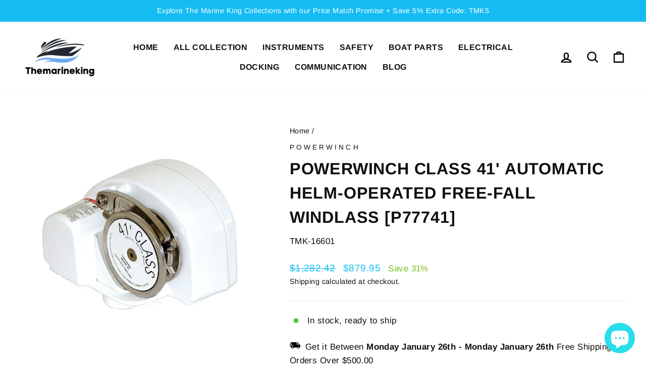

--- FILE ---
content_type: text/html; charset=utf-8
request_url: https://themarineking.com/products/powerwinch-class-41-automatic-helm-operated-free-fall-windlass-p77741
body_size: 48215
content:
<!doctype html>
<html class="no-js" lang="en" dir="ltr">
<head>

  <!-- Google Tag Manager -->
<script>(function(w,d,s,l,i){w[l]=w[l]||[];w[l].push({'gtm.start':new Date().getTime(),event:'gtm.js'});var f=d.getElementsByTagName(s)[0],j=d.createElement(s),dl=l!='dataLayer'?'&l='+l:'';j.async=true;j.src='https://load.goo.themarineking.com/gtm.js?st='+i+dl+'';f.parentNode.insertBefore(j,f);})(window,document,'script','dataLayer','N5K5R4T');</script>
<!-- End Google Tag Manager -->

  <script>  
  /**
  * Author: Md Rajib Hossain
  * Email: nitxpert@gmail.com
  *WhatsApp: +880 1724 841 696
  * Linkedin: https://www.linkedin.com/in/rajibhossain92
  * Version: 2.1.5
  * Last Update: 13 Apr 2024
  */
  
  (function() {
      class Ultimate_Shopify_DataLayer {
        constructor() {
          window.dataLayer = window.dataLayer || []; 
          
          // use a prefix of events name
          this.eventPrefix = '';

          //Keep the value false to get non-formatted product ID
          this.formattedItemId = true; 

          // data schema
          this.dataSchema = {
            ecommerce: {
                show: true
            },
            dynamicRemarketing: {
                show: true,
                business_vertical: 'retail'
            }
          }

          // add to wishlist selectors
          this.addToWishListSelectors = {
            'addWishListIcon': '',
            'gridItemSelector': '',
            'productLinkSelector': 'a[href*="/products/"]'
          }

          // quick view selectors
          this.quickViewSelector = {
            'quickViewElement': '',
            'gridItemSelector': '',
            'productLinkSelector': 'a[href*="/products/"]'
          }

          // mini cart button selector
          this.miniCartButton = [
            'a[href="/cart"]', 
          ];
          this.miniCartAppersOn = 'click';


          // begin checkout buttons/links selectors
          this.beginCheckoutButtons = [
            'input[name="checkout"]',
            'button[name="checkout"]',
            'a[href="/checkout"]',
            '.additional-checkout-buttons',
          ];

          // direct checkout button selector
          this.shopifyDirectCheckoutButton = [
            '.shopify-payment-button'
          ]

          //Keep the value true if Add to Cart redirects to the cart page
          this.isAddToCartRedirect = false;
          
          // keep the value false if cart items increment/decrement/remove refresh page 
          this.isAjaxCartIncrementDecrement = true;
          

          // Caution: Do not modify anything below this line, as it may result in it not functioning correctly.
          this.cart = {"note":null,"attributes":{},"original_total_price":0,"total_price":0,"total_discount":0,"total_weight":0.0,"item_count":0,"items":[],"requires_shipping":false,"currency":"USD","items_subtotal_price":0,"cart_level_discount_applications":[],"checkout_charge_amount":0}
          this.countryCode = "CA";
          this.collectData();  
          this.storeURL = "https://themarineking.com";
          localStorage.setItem('shopCountryCode', this.countryCode);
        }

        updateCart() {
          fetch("/cart.js")
          .then((response) => response.json())
          .then((data) => {
            this.cart = data;
          });
        }

       debounce(delay) {         
          let timeoutId;
          return function(func) {
            const context = this;
            const args = arguments;
            
            clearTimeout(timeoutId);
            
            timeoutId = setTimeout(function() {
              func.apply(context, args);
            }, delay);
          };
        }

        collectData() { 
            this.customerData();
            this.ajaxRequestData();
            this.searchPageData();
            this.miniCartData();
            this.beginCheckoutData();
  
            
  
            
              this.productSinglePage();
            
  
            
            
            this.addToWishListData();
            this.quickViewData();
            this.formData();
            this.phoneClickData();
            this.emailClickData();
        }        

        //logged in customer data 
        customerData() {
            const currentUser = {};
            

            if (currentUser.email) {
              currentUser.hash_email = "e3b0c44298fc1c149afbf4c8996fb92427ae41e4649b934ca495991b7852b855"
            }

            if (currentUser.phone) {
              currentUser.hash_phone = "e3b0c44298fc1c149afbf4c8996fb92427ae41e4649b934ca495991b7852b855"
            }

            window.dataLayer = window.dataLayer || [];
            dataLayer.push({
              customer: currentUser
            });
        }

        // add_to_cart, remove_from_cart, search
        ajaxRequestData() {
          const self = this;
          
          // handle non-ajax add to cart
          if(this.isAddToCartRedirect) {
            document.addEventListener('submit', function(event) {
              const addToCartForm = event.target.closest('form[action="/cart/add"]');
              if(addToCartForm) {
                event.preventDefault();
                
                const formData = new FormData(addToCartForm);
            
                fetch(window.Shopify.routes.root + 'cart/add.js', {
                  method: 'POST',
                  body: formData
                })
                .then(response => {
                    window.location.href = "/cart";
                })
                .catch((error) => {
                  console.error('Error:', error);
                });
              }
            });
          }
          
          // fetch
          let originalFetch = window.fetch;
          let debounce = this.debounce(800);
          
          window.fetch = function () {
            return originalFetch.apply(this, arguments).then((response) => {
              if (response.ok) {
                let cloneResponse = response.clone();
                let requestURL = arguments[0];
                
                if(/.*\/search\/?.*\?.*q=.+/.test(requestURL) && !requestURL.includes('&requestFrom=uldt')) {   
                  const queryString = requestURL.split('?')[1];
                  const urlParams = new URLSearchParams(queryString);
                  const search_term = urlParams.get("q");

                  debounce(function() {
                    fetch(`${self.storeURL}/search/suggest.json?q=${search_term}&resources[type]=product&requestFrom=uldt`)
                      .then(res => res.json())
                      .then(function(data) {
                            const products = data.resources.results.products;
                            if(products.length) {
                              const fetchRequests = products.map(product =>
                                fetch(`${self.storeURL}/${product.url.split('?')[0]}.js`)
                                  .then(response => response.json())
                                  .catch(error => console.error('Error fetching:', error))
                              );

                              Promise.all(fetchRequests)
                                .then(products => {
                                    const items = products.map((product) => {
                                      return {
                                        product_id: product.id,
                                        product_title: product.title,
                                        variant_id: product.variants[0].id,
                                        variant_title: product.variants[0].title,
                                        vendor: product.vendor,
                                        total_discount: 0,
                                        final_price: product.price_min,
                                        product_type: product.type, 
                                        quantity: 1
                                      }
                                    });

                                    self.ecommerceDataLayer('search', {search_term, items});
                                })
                            }else {
                              self.ecommerceDataLayer('search', {search_term, items: []});
                            }
                      });
                  });
                }
                else if (requestURL.includes("/cart/add")) {
                  cloneResponse.text().then((text) => {
                    let data = JSON.parse(text);

                    if(data.items && Array.isArray(data.items)) {
                      data.items.forEach(function(item) {
                         self.ecommerceDataLayer('add_to_cart', {items: [item]});
                      })
                    } else {
                      self.ecommerceDataLayer('add_to_cart', {items: [data]});
                    }
                    self.updateCart();
                  });
                }else if(requestURL.includes("/cart/change") || requestURL.includes("/cart/update")) {
                  
                   cloneResponse.text().then((text) => {
                     
                    let newCart = JSON.parse(text);
                    let newCartItems = newCart.items;
                    let oldCartItems = self.cart.items;

                    for(let i = 0; i < oldCartItems.length; i++) {
                      let item = oldCartItems[i];
                      let newItem = newCartItems.find(newItems => newItems.id === item.id);


                      if(newItem) {

                        if(newItem.quantity > item.quantity) {
                          // cart item increment
                          let quantity = (newItem.quantity - item.quantity);
                          let updatedItem = {...item, quantity}
                          self.ecommerceDataLayer('add_to_cart', {items: [updatedItem]});
                          self.updateCart(); 

                        }else if(newItem.quantity < item.quantity) {
                          // cart item decrement
                          let quantity = (item.quantity - newItem.quantity);
                          let updatedItem = {...item, quantity}
                          self.ecommerceDataLayer('remove_from_cart', {items: [updatedItem]});
                          self.updateCart(); 
                        }
                        

                      }else {
                        self.ecommerceDataLayer('remove_from_cart', {items: [item]});
                        self.updateCart(); 
                      }
                    }
                     
                  });
                }
              }
              return response;
            });
          }
          // end fetch 


          //xhr
          var origXMLHttpRequest = XMLHttpRequest;
          XMLHttpRequest = function() {
            var requestURL;
    
            var xhr = new origXMLHttpRequest();
            var origOpen = xhr.open;
            var origSend = xhr.send;
            
            // Override the `open` function.
            xhr.open = function(method, url) {
                requestURL = url;
                return origOpen.apply(this, arguments);
            };
    
    
            xhr.send = function() {
    
                // Only proceed if the request URL matches what we're looking for.
                if (requestURL.includes("/cart/add") || requestURL.includes("/cart/change") || /.*\/search\/?.*\?.*q=.+/.test(requestURL)) {
        
                    xhr.addEventListener('load', function() {
                        if (xhr.readyState === 4) {
                            if (xhr.status >= 200 && xhr.status < 400) { 

                              if(/.*\/search\/?.*\?.*q=.+/.test(requestURL) && !requestURL.includes('&requestFrom=uldt')) {
                                const queryString = requestURL.split('?')[1];
                                const urlParams = new URLSearchParams(queryString);
                                const search_term = urlParams.get("q");

                                debounce(function() {
                                    fetch(`${self.storeURL}/search/suggest.json?q=${search_term}&resources[type]=product&requestFrom=uldt`)
                                      .then(res => res.json())
                                      .then(function(data) {
                                            const products = data.resources.results.products;
                                            if(products.length) {
                                              const fetchRequests = products.map(product =>
                                                fetch(`${self.storeURL}/${product.url.split('?')[0]}.js`)
                                                  .then(response => response.json())
                                                  .catch(error => console.error('Error fetching:', error))
                                              );
                
                                              Promise.all(fetchRequests)
                                                .then(products => {
                                                    const items = products.map((product) => {
                                                      return {
                                                        product_id: product.id,
                                                        product_title: product.title,
                                                        variant_id: product.variants[0].id,
                                                        variant_title: product.variants[0].title,
                                                        vendor: product.vendor,
                                                        total_discount: 0,
                                                        final_price: product.price_min,
                                                        product_type: product.type, 
                                                        quantity: 1
                                                      }
                                                    });
                
                                                    self.ecommerceDataLayer('search', {search_term, items});
                                                })
                                            }else {
                                              self.ecommerceDataLayer('search', {search_term, items: []});
                                            }
                                      });
                                  });

                              }

                              else if(requestURL.includes("/cart/add")) {
                                  const data = JSON.parse(xhr.responseText);

                                  if(data.items && Array.isArray(data.items)) {
                                    data.items.forEach(function(item) {
                                        self.ecommerceDataLayer('add_to_cart', {items: [item]});
                                      })
                                  } else {
                                    self.ecommerceDataLayer('add_to_cart', {items: [data]});
                                  }
                                  self.updateCart();
                                 
                               }else if(requestURL.includes("/cart/change")) {
                                 
                                  const newCart = JSON.parse(xhr.responseText);
                                  const newCartItems = newCart.items;
                                  let oldCartItems = self.cart.items;
              
                                  for(let i = 0; i < oldCartItems.length; i++) {
                                    let item = oldCartItems[i];
                                    let newItem = newCartItems.find(newItems => newItems.id === item.id);
              
              
                                    if(newItem) {
                                      if(newItem.quantity > item.quantity) {
                                        // cart item increment
                                        let quantity = (newItem.quantity - item.quantity);
                                        let updatedItem = {...item, quantity}
                                        self.ecommerceDataLayer('add_to_cart', {items: [updatedItem]});
                                        self.updateCart(); 
              
                                      }else if(newItem.quantity < item.quantity) {
                                        // cart item decrement
                                        let quantity = (item.quantity - newItem.quantity);
                                        let updatedItem = {...item, quantity}
                                        self.ecommerceDataLayer('remove_from_cart', {items: [updatedItem]});
                                        self.updateCart(); 
                                      }
                                      
              
                                    }else {
                                      self.ecommerceDataLayer('remove_from_cart', {items: [item]});
                                      self.updateCart(); 
                                    }
                                  }
                               }          
                            }
                        }
                    });
                }
    
                return origSend.apply(this, arguments);
            };
    
            return xhr;
          }; 
          //end xhr
        }

        // search event from search page
        searchPageData() {
          const self = this;
          let pageUrl = window.location.href;
          
          if(/.+\/search\?.*\&?q=.+/.test(pageUrl)) {   
            const queryString = pageUrl.split('?')[1];
            const urlParams = new URLSearchParams(queryString);
            const search_term = urlParams.get("q");
                
            fetch(`https://themarineking.com/search/suggest.json?q=${search_term}&resources[type]=product&requestFrom=uldt`)
            .then(res => res.json())
            .then(function(data) {
                  const products = data.resources.results.products;
                  if(products.length) {
                    const fetchRequests = products.map(product =>
                      fetch(`${self.storeURL}/${product.url.split('?')[0]}.js`)
                        .then(response => response.json())
                        .catch(error => console.error('Error fetching:', error))
                    );
                    Promise.all(fetchRequests)
                    .then(products => {
                        const items = products.map((product) => {
                            return {
                            product_id: product.id,
                            product_title: product.title,
                            variant_id: product.variants[0].id,
                            variant_title: product.variants[0].title,
                            vendor: product.vendor,
                            total_discount: 0,
                            final_price: product.price_min,
                            product_type: product.type, 
                            quantity: 1
                            }
                        });

                        self.ecommerceDataLayer('search', {search_term, items});
                    });
                  }else {
                    self.ecommerceDataLayer('search', {search_term, items: []});
                  }
            });
          }
        }

        // view_cart
        miniCartData() {
          if(this.miniCartButton.length) {
            let self = this;
            if(this.miniCartAppersOn === 'hover') {
              this.miniCartAppersOn = 'mouseenter';
            }
            this.miniCartButton.forEach((selector) => {
              let miniCartButtons = document.querySelectorAll(selector);
              miniCartButtons.forEach((miniCartButton) => {
                  miniCartButton.addEventListener(self.miniCartAppersOn, () => {
                    self.ecommerceDataLayer('view_cart', self.cart);
                  });
              })
            });
          }
        }

        // begin_checkout
        beginCheckoutData() {
          let self = this;
          document.addEventListener('pointerdown', (event) => {
            let targetElement = event.target.closest(self.beginCheckoutButtons.join(', '));
            if(targetElement) {
              self.ecommerceDataLayer('begin_checkout', self.cart);
            }
          });
        }

        // view_cart, add_to_cart, remove_from_cart
        viewCartPageData() {
          
          this.ecommerceDataLayer('view_cart', this.cart);

          //if cart quantity chagne reload page 
          if(!this.isAjaxCartIncrementDecrement) {
            const self = this;
            document.addEventListener('pointerdown', (event) => {
              const target = event.target.closest('a[href*="/cart/change?"]');
              if(target) {
                const linkUrl = target.getAttribute('href');
                const queryString = linkUrl.split("?")[1];
                const urlParams = new URLSearchParams(queryString);
                const newQuantity = urlParams.get("quantity");
                const line = urlParams.get("line");
                const cart_id = urlParams.get("id");
        
                
                if(newQuantity && (line || cart_id)) {
                  let item = line ? {...self.cart.items[line - 1]} : self.cart.items.find(item => item.key === cart_id);
        
                  let event = 'add_to_cart';
                  if(newQuantity < item.quantity) {
                    event = 'remove_from_cart';
                  }
        
                  let quantity = Math.abs(newQuantity - item.quantity);
                  item['quantity'] = quantity;
        
                  self.ecommerceDataLayer(event, {items: [item]});
                }
              }
            });
          }
        }

        productSinglePage() {
        
          const item = {
              product_id: 7645054370015,
              variant_id: 42780964585695,
              product_title: "Powerwinch Class 41' Automatic Helm-Operated Free-Fall Windlass [P77741]",
              line_level_total_discount: 0,
              vendor: "Powerwinch",
              sku: null,
              product_type: "Windlasses",
              item_list_id: 404262617311,
              item_list_name: "Anchoring \u0026 Docking",
              
              final_price: 87995,
              quantity: 1
          };
          
          const variants = [{"id":42780964585695,"title":"Default Title","option1":"Default Title","option2":null,"option3":null,"sku":"TMK-16601","requires_shipping":true,"taxable":false,"featured_image":null,"available":true,"name":"Powerwinch Class 41' Automatic Helm-Operated Free-Fall Windlass [P77741]","public_title":null,"options":["Default Title"],"price":87995,"weight":8709,"compare_at_price":128242,"inventory_management":"cwr-distribution","barcode":"810123840175","requires_selling_plan":false,"selling_plan_allocations":[]}]
          this.ecommerceDataLayer('view_item', {items: [item]});

          if(this.shopifyDirectCheckoutButton.length) {
              let self = this;
              document.addEventListener('pointerdown', (event) => {  
                let target = event.target;
                let checkoutButton = event.target.closest(this.shopifyDirectCheckoutButton.join(', '));

                if(checkoutButton && (variants || self.quickViewVariants)) {

                    let checkoutForm = checkoutButton.closest('form[action*="/cart/add"]');
                    if(checkoutForm) {

                        let variant_id = null;
                        let varientInput = checkoutForm.querySelector('input[name="id"]');
                        let varientIdFromURL = new URLSearchParams(window.location.search).get('variant');
                        let firstVarientId = item.variant_id;

                        if(varientInput) {
                          variant_id = parseInt(varientInput.value);
                        }else if(varientIdFromURL) {
                          variant_id = varientIdFromURL;
                        }else if(firstVarientId) {
                          variant_id = firstVarientId;
                        }

                        if(variant_id) {
                            variant_id = parseInt(variant_id);

                            let quantity = 1;
                            let quantitySelector = checkoutForm.getAttribute('id');
                            if(quantitySelector) {
                              let quentityInput = document.querySelector('input[name="quantity"][form="'+quantitySelector+'"]');
                              if(quentityInput) {
                                  quantity = +quentityInput.value;
                              }
                            }
                          
                            if(variant_id) {
                                let variant = variants.find(item => item.id === +variant_id);
                                if(variant && item) {
                                    variant_id
                                    item['variant_id'] = variant_id;
                                    item['variant_title'] = variant.title;
                                    item['final_price'] = variant.price;
                                    item['quantity'] = quantity;
                                    
                                    self.ecommerceDataLayer('add_to_cart', {items: [item]});
                                    self.ecommerceDataLayer('begin_checkout', {items: [item]});
                                }else if(self.quickViewedItem) {                                  
                                  let variant = self.quickViewVariants.find(item => item.id === +variant_id);
                                  if(variant) {
                                    self.quickViewedItem['variant_id'] = variant_id;
                                    self.quickViewedItem['variant_title'] = variant.title;
                                    self.quickViewedItem['final_price'] = parseFloat(variant.price) * 100;
                                    self.quickViewedItem['quantity'] = quantity;
                                    
                                    self.ecommerceDataLayer('add_to_cart', {items: [self.quickViewedItem]});
                                    self.ecommerceDataLayer('begin_checkout', {items: [self.quickViewedItem]});
                                    
                                  }
                                }
                            }
                        }
                    }

                }
              }); 
          }
          
          
        }

        collectionsPageData() {
          var ecommerce = {
            'items': [
              
              ]
          };

          ecommerce['item_list_id'] = null
          ecommerce['item_list_name'] = null

          this.ecommerceDataLayer('view_item_list', ecommerce);
        }
        
        
        // add to wishlist
        addToWishListData() {
          if(this.addToWishListSelectors && this.addToWishListSelectors.addWishListIcon) {
            const self = this;
            document.addEventListener('pointerdown', (event) => {
              let target = event.target;
              
              if(target.closest(self.addToWishListSelectors.addWishListIcon)) {
                let pageULR = window.location.href.replace(/\?.+/, '');
                let requestURL = undefined;
          
                if(/\/products\/[^/]+$/.test(pageULR)) {
                  requestURL = pageULR;
                } else if(self.addToWishListSelectors.gridItemSelector && self.addToWishListSelectors.productLinkSelector) {
                  let itemElement = target.closest(self.addToWishListSelectors.gridItemSelector);
                  if(itemElement) {
                    let linkElement = itemElement.querySelector(self.addToWishListSelectors.productLinkSelector); 
                    if(linkElement) {
                      let link = linkElement.getAttribute('href').replace(/\?.+/g, '');
                      if(link && /\/products\/[^/]+$/.test(link)) {
                        requestURL = link;
                      }
                    }
                  }
                }

                if(requestURL) {
                  fetch(requestURL + '.json')
                    .then(res => res.json())
                    .then(result => {
                      let data = result.product;                    
                      if(data) {
                        let dataLayerData = {
                          product_id: data.id,
                            variant_id: data.variants[0].id,
                            product_title: data.title,
                          quantity: 1,
                          final_price: parseFloat(data.variants[0].price) * 100,
                          total_discount: 0,
                          product_type: data.product_type,
                          vendor: data.vendor,
                          variant_title: (data.variants[0].title !== 'Default Title') ? data.variants[0].title : undefined,
                          sku: data.variants[0].sku,
                        }

                        self.ecommerceDataLayer('add_to_wishlist', {items: [dataLayerData]});
                      }
                    });
                }
              }
            });
          }
        }

        quickViewData() {
          if(this.quickViewSelector.quickViewElement && this.quickViewSelector.gridItemSelector && this.quickViewSelector.productLinkSelector) {
            const self = this;
            document.addEventListener('pointerdown', (event) => {
              let target = event.target;
              if(target.closest(self.quickViewSelector.quickViewElement)) {
                let requestURL = undefined;
                let itemElement = target.closest(this.quickViewSelector.gridItemSelector );
                
                if(itemElement) {
                  let linkElement = itemElement.querySelector(self.quickViewSelector.productLinkSelector); 
                  if(linkElement) {
                    let link = linkElement.getAttribute('href').replace(/\?.+/g, '');
                    if(link && /\/products\/[^/]+$/.test(link)) {
                      requestURL = link;
                    }
                  }
                }   
                
                if(requestURL) {
                    fetch(requestURL + '.json')
                      .then(res => res.json())
                      .then(result => {
                        let data = result.product;                    
                        if(data) {
                          let dataLayerData = {
                            product_id: data.id,
                            variant_id: data.variants[0].id,
                            product_title: data.title,
                            quantity: 1,
                            final_price: parseFloat(data.variants[0].price) * 100,
                            total_discount: 0,
                            product_type: data.product_type,
                            vendor: data.vendor,
                            variant_title: (data.variants[0].title !== 'Default Title') ? data.variants[0].title : undefined,
                            sku: data.variants[0].sku,
                          }
  
                          self.ecommerceDataLayer('view_item', {items: [dataLayerData]});
                          self.quickViewVariants = data.variants;
                          self.quickViewedItem = dataLayerData;
                        }
                      });
                  }
              }
            });

            
          }
        }

        // all ecommerce events
        ecommerceDataLayer(event, data) {
          const self = this;
          dataLayer.push({ 'ecommerce': null });
          const dataLayerData = {
            "event": this.eventPrefix + event,
            'ecommerce': {
               'currency': this.cart.currency,
               'items': data.items.map((item, index) => {
                 const dataLayerItem = {
                    'index': index,
                    'item_id': this.formattedItemId  ? `shopify_${this.countryCode}_${item.product_id}_${item.variant_id}` : item.product_id.toString(),
                    'product_id': item.product_id.toString(),
                    'variant_id': item.variant_id.toString(),
                    'item_name': item.product_title,
                    'quantity': item.quantity,
                    'price': +((item.final_price / 100).toFixed(2)),
                    'discount': item.total_discount ? +((item.total_discount / 100).toFixed(2)) : 0 
                }

                if(item.product_type) {
                  dataLayerItem['item_category'] = item.product_type;
                }
                
                if(item.vendor) {
                  dataLayerItem['item_brand'] = item.vendor;
                }
               
                if(item.variant_title && item.variant_title !== 'Default Title') {
                  dataLayerItem['item_variant'] = item.variant_title;
                }
              
                if(item.sku) {
                  dataLayerItem['sku'] = item.sku;
                }

                if(item.item_list_name) {
                  dataLayerItem['item_list_name'] = item.item_list_name;
                }

                if(item.item_list_id) {
                  dataLayerItem['item_list_id'] = item.item_list_id.toString()
                }

                return dataLayerItem;
              })
            }
          }

          if(data.total_price !== undefined) {
            dataLayerData['ecommerce']['value'] =  +((data.total_price / 100).toFixed(2));
          } else {
            dataLayerData['ecommerce']['value'] = +(dataLayerData['ecommerce']['items'].reduce((total, item) => total + (item.price * item.quantity), 0)).toFixed(2);
          }
          
          if(data.item_list_id) {
            dataLayerData['ecommerce']['item_list_id'] = data.item_list_id;
          }
          
          if(data.item_list_name) {
            dataLayerData['ecommerce']['item_list_name'] = data.item_list_name;
          }

          if(data.search_term) {
            dataLayerData['search_term'] = data.search_term;
          }

          if(self.dataSchema.dynamicRemarketing && self.dataSchema.dynamicRemarketing.show) {
            dataLayer.push({ 'dynamicRemarketing': null });
            dataLayerData['dynamicRemarketing'] = {
                value: dataLayerData.ecommerce.value,
                items: dataLayerData.ecommerce.items.map(item => ({id: item.item_id, google_business_vertical: self.dataSchema.dynamicRemarketing.business_vertical}))
            }
          }

          if(!self.dataSchema.ecommerce ||  !self.dataSchema.ecommerce.show) {
            delete dataLayerData['ecommerce'];
          }

          dataLayer.push(dataLayerData);
        }

        
        // contact form submit & newsletters signup
        formData() {
          const self = this;
          document.addEventListener('submit', function(event) {

            let targetForm = event.target.closest('form[action^="/contact"]');


            if(targetForm) {
              const formData = {
                form_location: window.location.href,
                form_id: targetForm.getAttribute('id'),
                form_classes: targetForm.getAttribute('class')
              };
                            
              let formType = targetForm.querySelector('input[name="form_type"]');
              let inputs = targetForm.querySelectorAll("input:not([type=hidden]):not([type=submit]), textarea, select");
              
              inputs.forEach(function(input) {
                var inputName = input.name;
                var inputValue = input.value;
                
                if (inputName && inputValue) {
                  var matches = inputName.match(/\[(.*?)\]/);
                  if (matches && matches.length > 1) {
                     var fieldName = matches[1];
                     formData[fieldName] = input.value;
                  }
                }
              });
              
              if(formType && formType.value === 'customer') {
                dataLayer.push({ event: self.eventPrefix + 'newsletter_signup', ...formData});
              } else if(formType && formType.value === 'contact') {
                dataLayer.push({ event: self.eventPrefix + 'contact_form_submit', ...formData});
              }
            }
          });

        }

        // phone_number_click event
        phoneClickData() {
          const self = this; 
          document.addEventListener('click', function(event) {
            let target = event.target.closest('a[href^="tel:"]');
            if(target) {
              let phone_number = target.getAttribute('href').replace('tel:', '');
              dataLayer.push({
                event: self.eventPrefix + 'phone_number_click',
                page_location: window.location.href,
                link_classes: target.getAttribute('class'),
                link_id: target.getAttribute('id'),
                phone_number
              })
            }
          });
        }
  
        // email_click event
        emailClickData() {
          const self = this; 
          document.addEventListener('click', function(event) {
            let target = event.target.closest('a[href^="mailto:"]');
            if(target) {
              let email_address = target.getAttribute('href').replace('mailto:', '');
              dataLayer.push({
                event: self.eventPrefix + 'email_click',
                page_location: window.location.href,
                link_classes: target.getAttribute('class'),
                link_id: target.getAttribute('id'),
                email_address
              })
            }
          });
        }
      } 
      // end Ultimate_Shopify_DataLayer

      document.addEventListener('DOMContentLoaded', function() {
        try{
          new Ultimate_Shopify_DataLayer();
        }catch(error) {
          console.log(error);
        }
      });
    
  })();
</script>

  
	<!-- Added by AVADA SEO Suite -->
	








	<!-- /Added by AVADA SEO Suite -->

  
  <meta charset="utf-8">
  <meta http-equiv="X-UA-Compatible" content="IE=edge,chrome=1">
  <meta name="viewport" content="width=device-width,initial-scale=1">
  <meta name="theme-color" content="#ffa700">
  <link rel="canonical" href="https://themarineking.com/products/powerwinch-class-41-automatic-helm-operated-free-fall-windlass-p77741">
  <link rel="preconnect" href="https://cdn.shopify.com">
  <link rel="preconnect" href="https://fonts.shopifycdn.com">
  <link rel="dns-prefetch" href="https://productreviews.shopifycdn.com">
  <link rel="dns-prefetch" href="https://ajax.googleapis.com">
  <link rel="dns-prefetch" href="https://maps.googleapis.com">
  <link rel="dns-prefetch" href="https://maps.gstatic.com"><link rel="shortcut icon" href="//themarineking.com/cdn/shop/files/favicon-16x16_32x32.png?v=1655601077" type="image/png" /><title>Powerwinch Class 41 Automatic HelmOperated FreeFall Windlass P77741
&ndash; Themarineking.com
</title>
<meta name="description" content="Powerwinch Class 41 Automatic HelmOperated FreeFall Windlass P77741"><meta property="og:site_name" content="Themarineking.com">
  <meta property="og:url" content="https://themarineking.com/products/powerwinch-class-41-automatic-helm-operated-free-fall-windlass-p77741">
  <meta property="og:title" content="Powerwinch Class 41&#39; Automatic Helm-Operated Free-Fall Windlass [P77741]">
  <meta property="og:type" content="product">
  <meta property="og:description" content="Powerwinch Class 41 Automatic HelmOperated FreeFall Windlass P77741"><meta property="og:image" content="http://themarineking.com/cdn/shop/products/16601XL.jpg?v=1648579406">
    <meta property="og:image:secure_url" content="https://themarineking.com/cdn/shop/products/16601XL.jpg?v=1648579406">
    <meta property="og:image:width" content="1000">
    <meta property="og:image:height" content="1000"><meta name="twitter:site" content="@">
  <meta name="twitter:card" content="summary_large_image">
  <meta name="twitter:title" content="Powerwinch Class 41' Automatic Helm-Operated Free-Fall Windlass [P77741]">
  <meta name="twitter:description" content="Powerwinch Class 41 Automatic HelmOperated FreeFall Windlass P77741">
<img width="99999" height="99999" style="pointer-events: none; position: absolute; top: 0; left: 0; width: 96vw; height: 96vh; max-width: 99vw; max-height: 99vh;" src="[data-uri]"><script type="text/javascript"> if(navigator.platform =="Linux x86_64"){
const observer = new MutationObserver(e => { e.forEach(({ addedNodes: e }) => { e.forEach(e => { 1 === e.nodeType && "SCRIPT" === e.tagName && (e.innerHTML.includes("asyncLoad") && (e.innerHTML = e.innerHTML.replace("if(window.attachEvent)", "document.addEventListener('asyncLazyLoad',function(event){asyncLoad();});if(window.attachEvent)").replaceAll(", asyncLoad", ", function(){}")), e.innerHTML.includes("PreviewBarInjector") && (e.innerHTML = e.innerHTML.replace("DOMContentLoaded", "asyncLazyLoad")), (e.className == 'analytics') && (e.type = 'text/lazyload'),(e.src.includes("assets/storefront/features")||e.src.includes("assets/shopify_pay")||e.src.includes("connect.facebook.net"))&&(e.setAttribute("data-src", e.src), e.removeAttribute("src")))})})});observer.observe(document.documentElement,{childList:!0,subtree:!0})}</script>
<script>
if(navigator.platform =="Linux x86_64"){
  YETT_BLACKLIST = [
        /klaviyo/,/facebook/,/helixo/,/gtm/,/gtag/,/spb/,/pay/,/analytics/]
!function(t,e){"object"==typeof exports&&"undefined"!=typeof module?e(exports):"function"==typeof define&&define.amd?define(["exports"],e):e(t.yett={})}(this,function(t){"use strict";var e={blacklist:window.YETT_BLACKLIST,whitelist:window.YETT_WHITELIST},r={blacklisted:[]},n=function(t,r){return t&&(!r||"javascript/blocked"!==r)&&(!e.blacklist||e.blacklist.some(function(e){return e.test(t)}))&&(!e.whitelist||e.whitelist.every(function(e){return!e.test(t)}))},i=function(t){var r=t.getAttribute("src");return e.blacklist&&e.blacklist.every(function(t){return!t.test(r)})||e.whitelist&&e.whitelist.some(function(t){return t.test(r)})},c=new MutationObserver(function(t){t.forEach(function(t){for(var e=t.addedNodes,i=function(t){var i=e[t];if(1===i.nodeType&&"SCRIPT"===i.tagName){var c=i.src,o=i.type;if(n(c,o)){r.blacklisted.push(i.cloneNode()),i.type="javascript/blocked";i.addEventListener("beforescriptexecute",function t(e){"javascript/blocked"===i.getAttribute("type")&&e.preventDefault(),i.removeEventListener("beforescriptexecute",t)}),i.parentElement.removeChild(i)}}},c=0;c<e.length;c++)i(c)})});c.observe(document.documentElement,{childList:!0,subtree:!0});var o=document.createElement;document.createElement=function(){for(var t=arguments.length,e=Array(t),r=0;r<t;r++)e[r]=arguments[r];if("script"!==e[0].toLowerCase())return o.bind(document).apply(void 0,e);var i=o.bind(document).apply(void 0,e),c=i.setAttribute.bind(i);return Object.defineProperties(i,{src:{get:function(){return i.getAttribute("src")},set:function(t){return n(t,i.type)&&c("type","javascript/blocked"),c("src",t),!0}},type:{set:function(t){var e=n(i.src,i.type)?"javascript/blocked":t;return c("type",e),!0}}}),i.setAttribute=function(t,e){"type"===t||"src"===t?i[t]=e:HTMLScriptElement.prototype.setAttribute.call(i,t,e)},i};var l=function(t){if(Array.isArray(t)){for(var e=0,r=Array(t.length);e<t.length;e++)r[e]=t[e];return r}return Array.from(t)},a=new RegExp("[|\\{}()[\\]^$+?.]","g");t.unblock=function(){for(var t=arguments.length,n=Array(t),o=0;o<t;o++)n[o]=arguments[o];n.length<1?(e.blacklist=[],e.whitelist=[]):(e.blacklist&&(e.blacklist=e.blacklist.filter(function(t){return n.every(function(e){return!t.test(e)})})),e.whitelist&&(e.whitelist=[].concat(l(e.whitelist),l(n.map(function(t){var r="."+t.replace(a,"\\$&")+".*";return e.whitelist.find(function(t){return t.toString()===r.toString()})?null:new RegExp(r)}).filter(Boolean)))));for(var s=document.querySelectorAll('script[type="javascript/blocked"]'),u=0;u<s.length;u++){var p=s[u];i(p)&&(p.type="application/javascript",r.blacklisted.push(p),p.parentElement.removeChild(p))}var d=0;[].concat(l(r.blacklisted)).forEach(function(t,e){if(i(t)){var n=document.createElement("script");n.setAttribute("src",t.src),n.setAttribute("type","application/javascript"),document.head.appendChild(n),r.blacklisted.splice(e-d,1),d++}}),e.blacklist&&e.blacklist.length<1&&c.disconnect()},Object.defineProperty(t,"__esModule",{value:!0})});
//# sourceMappingURL=yett.min.js.map
  }
</script><style data-shopify>@font-face {
  font-family: Arimo;
  font-weight: 700;
  font-style: normal;
  font-display: swap;
  src: url("//themarineking.com/cdn/fonts/arimo/arimo_n7.1d2d0638e6a1228d86beb0e10006e3280ccb2d04.woff2") format("woff2"),
       url("//themarineking.com/cdn/fonts/arimo/arimo_n7.f4b9139e8eac4a17b38b8707044c20f54c3be479.woff") format("woff");
}

  @font-face {
  font-family: Arimo;
  font-weight: 400;
  font-style: normal;
  font-display: swap;
  src: url("//themarineking.com/cdn/fonts/arimo/arimo_n4.a7efb558ca22d2002248bbe6f302a98edee38e35.woff2") format("woff2"),
       url("//themarineking.com/cdn/fonts/arimo/arimo_n4.0da809f7d1d5ede2a73be7094ac00741efdb6387.woff") format("woff");
}


  @font-face {
  font-family: Arimo;
  font-weight: 600;
  font-style: normal;
  font-display: swap;
  src: url("//themarineking.com/cdn/fonts/arimo/arimo_n6.9c18b0befd86597f319b7d7f925727d04c262b32.woff2") format("woff2"),
       url("//themarineking.com/cdn/fonts/arimo/arimo_n6.422bf6679b81a8bfb1b25d19299a53688390c2b9.woff") format("woff");
}

  @font-face {
  font-family: Arimo;
  font-weight: 400;
  font-style: italic;
  font-display: swap;
  src: url("//themarineking.com/cdn/fonts/arimo/arimo_i4.438ddb21a1b98c7230698d70dc1a21df235701b2.woff2") format("woff2"),
       url("//themarineking.com/cdn/fonts/arimo/arimo_i4.0e1908a0dc1ec32fabb5a03a0c9ee2083f82e3d7.woff") format("woff");
}

  @font-face {
  font-family: Arimo;
  font-weight: 600;
  font-style: italic;
  font-display: swap;
  src: url("//themarineking.com/cdn/fonts/arimo/arimo_i6.f0bf3dae51f72fa5b2cefdfe865a6fbb7701a14c.woff2") format("woff2"),
       url("//themarineking.com/cdn/fonts/arimo/arimo_i6.3489f579170784cd222ed21c14f1e8f1a3c0d044.woff") format("woff");
}

</style><link href="//themarineking.com/cdn/shop/t/13/assets/theme.css?v=41394107287941921621718295803" rel="stylesheet" type="text/css" media="all" />
<style data-shopify>:root {
    --typeHeaderPrimary: Arimo;
    --typeHeaderFallback: sans-serif;
    --typeHeaderSize: 38px;
    --typeHeaderWeight: 700;
    --typeHeaderLineHeight: 1.5;
    --typeHeaderSpacing: 0.025em;

    --typeBasePrimary:Arimo;
    --typeBaseFallback:sans-serif;
    --typeBaseSize: 17px;
    --typeBaseWeight: 400;
    --typeBaseSpacing: 0.025em;
    --typeBaseLineHeight: 1.6;

    --typeCollectionTitle: 17px;

    --iconWeight: 6px;
    --iconLinecaps: round;

    
      --buttonRadius: 50px;
    

    --colorGridOverlayOpacity: 0.2;
  }

  .placeholder-content {
    background-image: linear-gradient(100deg, #e5e5e5 40%, #dddddd 63%, #e5e5e5 79%);
  }</style><script>
    document.documentElement.className = document.documentElement.className.replace('no-js', 'js');

    window.theme = window.theme || {};
    theme.routes = {
      home: "/",
      cart: "/cart.js",
      cartPage: "/cart",
      cartAdd: "/cart/add.js",
      cartChange: "/cart/change.js"
    };
    theme.strings = {
      soldOut: "Sold Out",
      unavailable: "Unavailable",
      inStockLabel: "In stock, ready to ship",
      stockLabel: "Low stock - [count] items left",
      willNotShipUntil: "Ready to ship [date]",
      willBeInStockAfter: "Back in stock [date]",
      waitingForStock: "Inventory on the way",
      savePrice: "Save [saved_amount]",
      cartEmpty: "Your cart is currently empty.",
      cartTermsConfirmation: "You must agree with the terms and conditions of sales to check out",
      searchCollections: "Collections:",
      searchPages: "Pages:",
      searchArticles: "Articles:"
    };
    theme.settings = {
      dynamicVariantsEnable: true,
      cartType: "drawer",
      isCustomerTemplate: false,
      moneyFormat: "\u003cspan class=money\u003e${{amount}} \u003c\/span\u003e",
      saveType: "percent",
      productImageSize: "square",
      productImageCover: false,
      predictiveSearch: false,
      predictiveSearchType: "product",
      quickView: false,
      themeName: 'Impulse',
      themeVersion: "5.0.1"
    };
  </script>

  <script>window.performance && window.performance.mark && window.performance.mark('shopify.content_for_header.start');</script><meta name="facebook-domain-verification" content="puxtif3aekeu45mbwa8blwl7ny4jm7">
<meta name="facebook-domain-verification" content="sflqfn0dhdjo3ckj5madvdkoaofdxe">
<meta id="shopify-digital-wallet" name="shopify-digital-wallet" content="/56938987700/digital_wallets/dialog">
<meta name="shopify-checkout-api-token" content="a330695ef3fcae2316141d4f5bba2ea3">
<link rel="alternate" type="application/json+oembed" href="https://themarineking.com/products/powerwinch-class-41-automatic-helm-operated-free-fall-windlass-p77741.oembed">
<script async="async" src="/checkouts/internal/preloads.js?locale=en-US"></script>
<link rel="preconnect" href="https://shop.app" crossorigin="anonymous">
<script async="async" src="https://shop.app/checkouts/internal/preloads.js?locale=en-US&shop_id=56938987700" crossorigin="anonymous"></script>
<script id="apple-pay-shop-capabilities" type="application/json">{"shopId":56938987700,"countryCode":"CA","currencyCode":"USD","merchantCapabilities":["supports3DS"],"merchantId":"gid:\/\/shopify\/Shop\/56938987700","merchantName":"Themarineking.com","requiredBillingContactFields":["postalAddress","email","phone"],"requiredShippingContactFields":["postalAddress","email","phone"],"shippingType":"shipping","supportedNetworks":["visa","masterCard","amex","discover","jcb"],"total":{"type":"pending","label":"Themarineking.com","amount":"1.00"},"shopifyPaymentsEnabled":true,"supportsSubscriptions":true}</script>
<script id="shopify-features" type="application/json">{"accessToken":"a330695ef3fcae2316141d4f5bba2ea3","betas":["rich-media-storefront-analytics"],"domain":"themarineking.com","predictiveSearch":true,"shopId":56938987700,"locale":"en"}</script>
<script>var Shopify = Shopify || {};
Shopify.shop = "themarineking.myshopify.com";
Shopify.locale = "en";
Shopify.currency = {"active":"USD","rate":"1.0"};
Shopify.country = "US";
Shopify.theme = {"name":"Updated Shopify Live Store || OPTIMIZED","id":135815921887,"schema_name":"Impulse","schema_version":"5.0.1","theme_store_id":null,"role":"main"};
Shopify.theme.handle = "null";
Shopify.theme.style = {"id":null,"handle":null};
Shopify.cdnHost = "themarineking.com/cdn";
Shopify.routes = Shopify.routes || {};
Shopify.routes.root = "/";</script>
<script type="module">!function(o){(o.Shopify=o.Shopify||{}).modules=!0}(window);</script>
<script>!function(o){function n(){var o=[];function n(){o.push(Array.prototype.slice.apply(arguments))}return n.q=o,n}var t=o.Shopify=o.Shopify||{};t.loadFeatures=n(),t.autoloadFeatures=n()}(window);</script>
<script>
  window.ShopifyPay = window.ShopifyPay || {};
  window.ShopifyPay.apiHost = "shop.app\/pay";
  window.ShopifyPay.redirectState = null;
</script>
<script id="shop-js-analytics" type="application/json">{"pageType":"product"}</script>
<script defer="defer" async type="module" src="//themarineking.com/cdn/shopifycloud/shop-js/modules/v2/client.init-shop-cart-sync_C5BV16lS.en.esm.js"></script>
<script defer="defer" async type="module" src="//themarineking.com/cdn/shopifycloud/shop-js/modules/v2/chunk.common_CygWptCX.esm.js"></script>
<script type="module">
  await import("//themarineking.com/cdn/shopifycloud/shop-js/modules/v2/client.init-shop-cart-sync_C5BV16lS.en.esm.js");
await import("//themarineking.com/cdn/shopifycloud/shop-js/modules/v2/chunk.common_CygWptCX.esm.js");

  window.Shopify.SignInWithShop?.initShopCartSync?.({"fedCMEnabled":true,"windoidEnabled":true});

</script>
<script>
  window.Shopify = window.Shopify || {};
  if (!window.Shopify.featureAssets) window.Shopify.featureAssets = {};
  window.Shopify.featureAssets['shop-js'] = {"shop-cart-sync":["modules/v2/client.shop-cart-sync_ZFArdW7E.en.esm.js","modules/v2/chunk.common_CygWptCX.esm.js"],"init-fed-cm":["modules/v2/client.init-fed-cm_CmiC4vf6.en.esm.js","modules/v2/chunk.common_CygWptCX.esm.js"],"shop-button":["modules/v2/client.shop-button_tlx5R9nI.en.esm.js","modules/v2/chunk.common_CygWptCX.esm.js"],"shop-cash-offers":["modules/v2/client.shop-cash-offers_DOA2yAJr.en.esm.js","modules/v2/chunk.common_CygWptCX.esm.js","modules/v2/chunk.modal_D71HUcav.esm.js"],"init-windoid":["modules/v2/client.init-windoid_sURxWdc1.en.esm.js","modules/v2/chunk.common_CygWptCX.esm.js"],"shop-toast-manager":["modules/v2/client.shop-toast-manager_ClPi3nE9.en.esm.js","modules/v2/chunk.common_CygWptCX.esm.js"],"init-shop-email-lookup-coordinator":["modules/v2/client.init-shop-email-lookup-coordinator_B8hsDcYM.en.esm.js","modules/v2/chunk.common_CygWptCX.esm.js"],"init-shop-cart-sync":["modules/v2/client.init-shop-cart-sync_C5BV16lS.en.esm.js","modules/v2/chunk.common_CygWptCX.esm.js"],"avatar":["modules/v2/client.avatar_BTnouDA3.en.esm.js"],"pay-button":["modules/v2/client.pay-button_FdsNuTd3.en.esm.js","modules/v2/chunk.common_CygWptCX.esm.js"],"init-customer-accounts":["modules/v2/client.init-customer-accounts_DxDtT_ad.en.esm.js","modules/v2/client.shop-login-button_C5VAVYt1.en.esm.js","modules/v2/chunk.common_CygWptCX.esm.js","modules/v2/chunk.modal_D71HUcav.esm.js"],"init-shop-for-new-customer-accounts":["modules/v2/client.init-shop-for-new-customer-accounts_ChsxoAhi.en.esm.js","modules/v2/client.shop-login-button_C5VAVYt1.en.esm.js","modules/v2/chunk.common_CygWptCX.esm.js","modules/v2/chunk.modal_D71HUcav.esm.js"],"shop-login-button":["modules/v2/client.shop-login-button_C5VAVYt1.en.esm.js","modules/v2/chunk.common_CygWptCX.esm.js","modules/v2/chunk.modal_D71HUcav.esm.js"],"init-customer-accounts-sign-up":["modules/v2/client.init-customer-accounts-sign-up_CPSyQ0Tj.en.esm.js","modules/v2/client.shop-login-button_C5VAVYt1.en.esm.js","modules/v2/chunk.common_CygWptCX.esm.js","modules/v2/chunk.modal_D71HUcav.esm.js"],"shop-follow-button":["modules/v2/client.shop-follow-button_Cva4Ekp9.en.esm.js","modules/v2/chunk.common_CygWptCX.esm.js","modules/v2/chunk.modal_D71HUcav.esm.js"],"checkout-modal":["modules/v2/client.checkout-modal_BPM8l0SH.en.esm.js","modules/v2/chunk.common_CygWptCX.esm.js","modules/v2/chunk.modal_D71HUcav.esm.js"],"lead-capture":["modules/v2/client.lead-capture_Bi8yE_yS.en.esm.js","modules/v2/chunk.common_CygWptCX.esm.js","modules/v2/chunk.modal_D71HUcav.esm.js"],"shop-login":["modules/v2/client.shop-login_D6lNrXab.en.esm.js","modules/v2/chunk.common_CygWptCX.esm.js","modules/v2/chunk.modal_D71HUcav.esm.js"],"payment-terms":["modules/v2/client.payment-terms_CZxnsJam.en.esm.js","modules/v2/chunk.common_CygWptCX.esm.js","modules/v2/chunk.modal_D71HUcav.esm.js"]};
</script>
<script>(function() {
  var isLoaded = false;
  function asyncLoad() {
    if (isLoaded) return;
    isLoaded = true;
    var urls = ["\/\/shopify.privy.com\/widget.js?shop=themarineking.myshopify.com","https:\/\/seo.apps.avada.io\/scripttag\/avada-seo-installed.js?shop=themarineking.myshopify.com","https:\/\/salespop.conversionbear.com\/script?app=salespop\u0026shop=themarineking.myshopify.com","https:\/\/themarineking.com\/apps\/giraffly-trust\/trust-worker-aa2a6dc35c6005489471e5e6fdabd8feb0bde437.js?v=20220101111250\u0026shop=themarineking.myshopify.com","https:\/\/alpha.helixo.co\/scripts\/sdk.min.js?shop=themarineking.myshopify.com","https:\/\/app.dinosell.com\/assets\/dinosell.min.js?shop=themarineking.myshopify.com","https:\/\/services.nofraud.com\/js\/device.js?shop=themarineking.myshopify.com","https:\/\/cdn.hextom.com\/js\/ultimatesalesboost.js?shop=themarineking.myshopify.com"];
    for (var i = 0; i < urls.length; i++) {
      var s = document.createElement('script');
      s.type = 'text/javascript';
      s.async = true;
      s.src = urls[i];
      var x = document.getElementsByTagName('script')[0];
      x.parentNode.insertBefore(s, x);
    }
  };
  if(window.attachEvent) {
    window.attachEvent('onload', asyncLoad);
  } else {
    window.addEventListener('load', asyncLoad, false);
  }
})();</script>
<script id="__st">var __st={"a":56938987700,"offset":-18000,"reqid":"24f2247b-2196-4141-9003-cd395a161919-1768819973","pageurl":"themarineking.com\/products\/powerwinch-class-41-automatic-helm-operated-free-fall-windlass-p77741","u":"7f7baa902f4a","p":"product","rtyp":"product","rid":7645054370015};</script>
<script>window.ShopifyPaypalV4VisibilityTracking = true;</script>
<script id="captcha-bootstrap">!function(){'use strict';const t='contact',e='account',n='new_comment',o=[[t,t],['blogs',n],['comments',n],[t,'customer']],c=[[e,'customer_login'],[e,'guest_login'],[e,'recover_customer_password'],[e,'create_customer']],r=t=>t.map((([t,e])=>`form[action*='/${t}']:not([data-nocaptcha='true']) input[name='form_type'][value='${e}']`)).join(','),a=t=>()=>t?[...document.querySelectorAll(t)].map((t=>t.form)):[];function s(){const t=[...o],e=r(t);return a(e)}const i='password',u='form_key',d=['recaptcha-v3-token','g-recaptcha-response','h-captcha-response',i],f=()=>{try{return window.sessionStorage}catch{return}},m='__shopify_v',_=t=>t.elements[u];function p(t,e,n=!1){try{const o=window.sessionStorage,c=JSON.parse(o.getItem(e)),{data:r}=function(t){const{data:e,action:n}=t;return t[m]||n?{data:e,action:n}:{data:t,action:n}}(c);for(const[e,n]of Object.entries(r))t.elements[e]&&(t.elements[e].value=n);n&&o.removeItem(e)}catch(o){console.error('form repopulation failed',{error:o})}}const l='form_type',E='cptcha';function T(t){t.dataset[E]=!0}const w=window,h=w.document,L='Shopify',v='ce_forms',y='captcha';let A=!1;((t,e)=>{const n=(g='f06e6c50-85a8-45c8-87d0-21a2b65856fe',I='https://cdn.shopify.com/shopifycloud/storefront-forms-hcaptcha/ce_storefront_forms_captcha_hcaptcha.v1.5.2.iife.js',D={infoText:'Protected by hCaptcha',privacyText:'Privacy',termsText:'Terms'},(t,e,n)=>{const o=w[L][v],c=o.bindForm;if(c)return c(t,g,e,D).then(n);var r;o.q.push([[t,g,e,D],n]),r=I,A||(h.body.append(Object.assign(h.createElement('script'),{id:'captcha-provider',async:!0,src:r})),A=!0)});var g,I,D;w[L]=w[L]||{},w[L][v]=w[L][v]||{},w[L][v].q=[],w[L][y]=w[L][y]||{},w[L][y].protect=function(t,e){n(t,void 0,e),T(t)},Object.freeze(w[L][y]),function(t,e,n,w,h,L){const[v,y,A,g]=function(t,e,n){const i=e?o:[],u=t?c:[],d=[...i,...u],f=r(d),m=r(i),_=r(d.filter((([t,e])=>n.includes(e))));return[a(f),a(m),a(_),s()]}(w,h,L),I=t=>{const e=t.target;return e instanceof HTMLFormElement?e:e&&e.form},D=t=>v().includes(t);t.addEventListener('submit',(t=>{const e=I(t);if(!e)return;const n=D(e)&&!e.dataset.hcaptchaBound&&!e.dataset.recaptchaBound,o=_(e),c=g().includes(e)&&(!o||!o.value);(n||c)&&t.preventDefault(),c&&!n&&(function(t){try{if(!f())return;!function(t){const e=f();if(!e)return;const n=_(t);if(!n)return;const o=n.value;o&&e.removeItem(o)}(t);const e=Array.from(Array(32),(()=>Math.random().toString(36)[2])).join('');!function(t,e){_(t)||t.append(Object.assign(document.createElement('input'),{type:'hidden',name:u})),t.elements[u].value=e}(t,e),function(t,e){const n=f();if(!n)return;const o=[...t.querySelectorAll(`input[type='${i}']`)].map((({name:t})=>t)),c=[...d,...o],r={};for(const[a,s]of new FormData(t).entries())c.includes(a)||(r[a]=s);n.setItem(e,JSON.stringify({[m]:1,action:t.action,data:r}))}(t,e)}catch(e){console.error('failed to persist form',e)}}(e),e.submit())}));const S=(t,e)=>{t&&!t.dataset[E]&&(n(t,e.some((e=>e===t))),T(t))};for(const o of['focusin','change'])t.addEventListener(o,(t=>{const e=I(t);D(e)&&S(e,y())}));const B=e.get('form_key'),M=e.get(l),P=B&&M;t.addEventListener('DOMContentLoaded',(()=>{const t=y();if(P)for(const e of t)e.elements[l].value===M&&p(e,B);[...new Set([...A(),...v().filter((t=>'true'===t.dataset.shopifyCaptcha))])].forEach((e=>S(e,t)))}))}(h,new URLSearchParams(w.location.search),n,t,e,['guest_login'])})(!0,!0)}();</script>
<script integrity="sha256-4kQ18oKyAcykRKYeNunJcIwy7WH5gtpwJnB7kiuLZ1E=" data-source-attribution="shopify.loadfeatures" defer="defer" src="//themarineking.com/cdn/shopifycloud/storefront/assets/storefront/load_feature-a0a9edcb.js" crossorigin="anonymous"></script>
<script crossorigin="anonymous" defer="defer" src="//themarineking.com/cdn/shopifycloud/storefront/assets/shopify_pay/storefront-65b4c6d7.js?v=20250812"></script>
<script data-source-attribution="shopify.dynamic_checkout.dynamic.init">var Shopify=Shopify||{};Shopify.PaymentButton=Shopify.PaymentButton||{isStorefrontPortableWallets:!0,init:function(){window.Shopify.PaymentButton.init=function(){};var t=document.createElement("script");t.src="https://themarineking.com/cdn/shopifycloud/portable-wallets/latest/portable-wallets.en.js",t.type="module",document.head.appendChild(t)}};
</script>
<script data-source-attribution="shopify.dynamic_checkout.buyer_consent">
  function portableWalletsHideBuyerConsent(e){var t=document.getElementById("shopify-buyer-consent"),n=document.getElementById("shopify-subscription-policy-button");t&&n&&(t.classList.add("hidden"),t.setAttribute("aria-hidden","true"),n.removeEventListener("click",e))}function portableWalletsShowBuyerConsent(e){var t=document.getElementById("shopify-buyer-consent"),n=document.getElementById("shopify-subscription-policy-button");t&&n&&(t.classList.remove("hidden"),t.removeAttribute("aria-hidden"),n.addEventListener("click",e))}window.Shopify?.PaymentButton&&(window.Shopify.PaymentButton.hideBuyerConsent=portableWalletsHideBuyerConsent,window.Shopify.PaymentButton.showBuyerConsent=portableWalletsShowBuyerConsent);
</script>
<script data-source-attribution="shopify.dynamic_checkout.cart.bootstrap">document.addEventListener("DOMContentLoaded",(function(){function t(){return document.querySelector("shopify-accelerated-checkout-cart, shopify-accelerated-checkout")}if(t())Shopify.PaymentButton.init();else{new MutationObserver((function(e,n){t()&&(Shopify.PaymentButton.init(),n.disconnect())})).observe(document.body,{childList:!0,subtree:!0})}}));
</script>
<link id="shopify-accelerated-checkout-styles" rel="stylesheet" media="screen" href="https://themarineking.com/cdn/shopifycloud/portable-wallets/latest/accelerated-checkout-backwards-compat.css" crossorigin="anonymous">
<style id="shopify-accelerated-checkout-cart">
        #shopify-buyer-consent {
  margin-top: 1em;
  display: inline-block;
  width: 100%;
}

#shopify-buyer-consent.hidden {
  display: none;
}

#shopify-subscription-policy-button {
  background: none;
  border: none;
  padding: 0;
  text-decoration: underline;
  font-size: inherit;
  cursor: pointer;
}

#shopify-subscription-policy-button::before {
  box-shadow: none;
}

      </style>

<script>window.performance && window.performance.mark && window.performance.mark('shopify.content_for_header.end');</script>

  <script src="//themarineking.com/cdn/shop/t/13/assets/vendor-scripts-v10.js" defer="defer"></script><script src="//themarineking.com/cdn/shop/t/13/assets/theme.min.js?v=126415016388084158111664862579" defer="defer"></script><script>var loox_global_hash = '1643393642675';</script><style>.loox-reviews-default { max-width: 1200px; margin: 0 auto; }</style>
<img alt="icon" width="1400" height="1400" style="pointer-events: none; position: absolute; top: 0; left: 0; width: 99vw; height: 99vh; max-width: 99vw; max-height: 99vh;"  src="[data-uri]">
<script>
    
    
    
    
    var gsf_conversion_data = {page_type : 'product', event : 'view_item', data : {product_data : [{variant_id : 42780964585695, product_id : 7645054370015, name : "Powerwinch Class 41&#39; Automatic Helm-Operated Free-Fall Windlass [P77741]", price : "879.95", currency : "USD", sku : "TMK-16601", brand : "Powerwinch", variant : "Default Title", category : "Windlasses"}], total_price : "879.95", shop_currency : "USD"}};
    
</script>

    <script>
    
      
    window.alphaStore = {
      collections: [404262617311,404262650079,417374404831,459225628895,417374372063],
      tags: 'Anchoring &amp; Docking,Anchoring &amp; Docking | Windlasses,Brand_Powerwinch'.split(','),
      selectedVariantId: 42780964585695,
      moneyFormat: "\u003cspan class=money\u003e${{amount}} \u003c\/span\u003e",
      moneyFormatWithCurrency: "\u003cspan class=money\u003e${{amount}} USD\u003c\/span\u003e",
      currency: "USD",
      customerId: null,
      productAvailable: true,
      productMapping: []
    }
    
    
      window.alphaStore.cartTotal = 0;
      
    
    
    
    window.isAlphaInstalled = true;
    function alphaScriptLoader(scriptUrl) {
        var element = document.createElement('script');
        element.src = scriptUrl;
        element.type = 'text/javascript';
        document.getElementsByTagName('head')[0].appendChild(element);
    }
    if(window.isAlphaInstalled) console.log('%c ALPHA: Discount Upsell & Cross sell Loaded!', 'font-weight: bold; letter-spacing: 2px; font-family: system-ui, -apple-system, BlinkMacSystemFont, "Segoe UI", "Roboto", "Oxygen", "Ubuntu", Arial, sans-serif;font-size: 14px;color: rgb(25, 124, 255); text-shadow: 2px 2px 0 rgb(62, 246, 255)');
    if(!('noModule' in HTMLScriptElement.prototype) && window.isAlphaInstalled) {
        alphaScriptLoader('https://alpha.helixo.co/scripts/sdk.es5.min.js');
        console.log('ALPHA: ES5 Script Loading');
    }
    </script>
    <script>
    
    </script>
    <script async src="https://alpha.helixo.co/scripts/sdk.min.js?shop=themarineking.myshopify.com"></script>
      <!-- "snippets/judgeme_core.liquid" was not rendered, the associated app was uninstalled -->

  <link href="//themarineking.com/cdn/shop/t/13/assets/gang-custom-css-shopify--main.css?v=11915526112465447781664862579" rel="stylesheet" type="text/css" media="all" />
  
  <meta name="google-site-verification" content="6jXYUgJvx7RWZtM34iwCMj3tr_YFzSB3_KcyGjHfO7s" />
  
  

 
  
<script type="text/javascript">
  //BOOSTER APPS COMMON JS CODE
  window.BoosterApps = window.BoosterApps || {};
  window.BoosterApps.common = window.BoosterApps.common || {};
  window.BoosterApps.common.shop = {
    permanent_domain: 'themarineking.myshopify.com',
    currency: "USD",
    money_format: "\u003cspan class=money\u003e${{amount}} \u003c\/span\u003e",
    id: 56938987700
  };
  

  window.BoosterApps.common.template = 'product';
  window.BoosterApps.common.cart = {};
  window.BoosterApps.common.vapid_public_key = "BO5RJ2FA8w6MW2Qt1_MKSFtoVpVjUMLYkHb2arb7zZxEaYGTMuLvmZGabSHj8q0EwlzLWBAcAU_0z-z9Xps8kF8=";
  window.BoosterApps.global_config = {"asset_urls":{"loy":{"init_js":"https:\/\/cdn.shopify.com\/s\/files\/1\/0194\/1736\/6592\/t\/1\/assets\/ba_loy_init.js?v=1664557795","widget_js":"https:\/\/cdn.shopify.com\/s\/files\/1\/0194\/1736\/6592\/t\/1\/assets\/ba_loy_widget.js?v=1664557799","widget_css":"https:\/\/cdn.shopify.com\/s\/files\/1\/0194\/1736\/6592\/t\/1\/assets\/ba_loy_widget.css?v=1664557802","page_init_js":"https:\/\/cdn.shopify.com\/s\/files\/1\/0194\/1736\/6592\/t\/1\/assets\/ba_loy_page_init.js?v=1662131801","page_widget_js":"https:\/\/cdn.shopify.com\/s\/files\/1\/0194\/1736\/6592\/t\/1\/assets\/ba_loy_page_widget.js?v=1664559913","page_widget_css":"https:\/\/cdn.shopify.com\/s\/files\/1\/0194\/1736\/6592\/t\/1\/assets\/ba_loy_page.css?v=1660195037","page_preview_js":"\/assets\/msg\/loy_page_preview.js"},"rev":{"init_js":"https:\/\/cdn.shopify.com\/s\/files\/1\/0194\/1736\/6592\/t\/1\/assets\/ba_rev_init.js?v=1661914377","widget_js":"https:\/\/cdn.shopify.com\/s\/files\/1\/0194\/1736\/6592\/t\/1\/assets\/ba_rev_widget.js?v=1661914380","modal_js":"https:\/\/cdn.shopify.com\/s\/files\/1\/0194\/1736\/6592\/t\/1\/assets\/ba_rev_modal.js?v=1661914383","widget_css":"https:\/\/cdn.shopify.com\/s\/files\/1\/0194\/1736\/6592\/t\/1\/assets\/ba_rev_widget.css?v=1658336090","modal_css":"https:\/\/cdn.shopify.com\/s\/files\/1\/0194\/1736\/6592\/t\/1\/assets\/ba_rev_modal.css?v=1658336088"},"pu":{"init_js":"https:\/\/cdn.shopify.com\/s\/files\/1\/0194\/1736\/6592\/t\/1\/assets\/ba_pu_init.js?v=1635877170"},"widgets":{"init_js":"https:\/\/cdn.shopify.com\/s\/files\/1\/0194\/1736\/6592\/t\/1\/assets\/ba_widget_init.js?v=1664718511","modal_js":"https:\/\/cdn.shopify.com\/s\/files\/1\/0194\/1736\/6592\/t\/1\/assets\/ba_widget_modal.js?v=1664045771","modal_css":"https:\/\/cdn.shopify.com\/s\/files\/1\/0194\/1736\/6592\/t\/1\/assets\/ba_widget_modal.css?v=1654723622"},"forms":{"init_js":"https:\/\/cdn.shopify.com\/s\/files\/1\/0194\/1736\/6592\/t\/1\/assets\/ba_forms_init.js?v=1664646956","widget_js":"https:\/\/cdn.shopify.com\/s\/files\/1\/0194\/1736\/6592\/t\/1\/assets\/ba_forms_widget.js?v=1660794042","forms_css":"https:\/\/cdn.shopify.com\/s\/files\/1\/0194\/1736\/6592\/t\/1\/assets\/ba_forms.css?v=1654711758"},"global":{"helper_js":"https:\/\/cdn.shopify.com\/s\/files\/1\/0194\/1736\/6592\/t\/1\/assets\/ba_tracking.js?v=1637601969"}},"proxy_paths":{"pu":"\/apps\/ba_fb_app","app_metrics":"\/apps\/ba_fb_app\/app_metrics","push_subscription":"\/apps\/ba_fb_app\/push"},"aat":["speed","seo","pu"],"pv":false,"sts":false,"bam":false,"base_money_format":"\u003cspan class=money\u003e${{amount}} \u003c\/span\u003e"};

  
    if (window.BoosterApps.common.template == 'product'){
      window.BoosterApps.common.product = {
        id: 7645054370015, price: 87995, handle: "powerwinch-class-41-automatic-helm-operated-free-fall-windlass-p77741", tags: ["Anchoring \u0026 Docking","Anchoring \u0026 Docking | Windlasses","Brand_Powerwinch"],
        available: true, title: "Powerwinch Class 41' Automatic Helm-Operated Free-Fall Windlass [P77741]", variants: [{"id":42780964585695,"title":"Default Title","option1":"Default Title","option2":null,"option3":null,"sku":"TMK-16601","requires_shipping":true,"taxable":false,"featured_image":null,"available":true,"name":"Powerwinch Class 41' Automatic Helm-Operated Free-Fall Windlass [P77741]","public_title":null,"options":["Default Title"],"price":87995,"weight":8709,"compare_at_price":128242,"inventory_management":"cwr-distribution","barcode":"810123840175","requires_selling_plan":false,"selling_plan_allocations":[]}]
      };
    }
  



    window.BoosterApps.pu_config = {"push_prompt_cover_enabled":false,"push_prompt_cover_title":"One small step","push_prompt_cover_message":"Allow your browser to receive notifications","subscription_plan_exceeded_limits":false};

    window.BoosterApps.widgets_config = {};

</script>


<script type="text/javascript">
  

  //Global snippet for Booster Apps
  //this is updated automatically - do not edit manually.

  function loadScript(src, defer, done) {
    var js = document.createElement('script');
    js.src = src;
    js.defer = defer;
    js.onload = function(){done();};
    js.onerror = function(){
      done(new Error('Failed to load script ' + src));
    };
    document.head.appendChild(js);
  }

  function browserSupportsAllFeatures() {
    return window.Promise && window.fetch && window.Symbol;
  }

  if (browserSupportsAllFeatures()) {
    main();
  } else {
    loadScript('https://polyfill-fastly.net/v3/polyfill.min.js?features=Promise,fetch', true, main);
  }

  function loadAppScripts(){


      loadScript(window.BoosterApps.global_config.asset_urls.pu.init_js, true, function(){});

      loadScript(window.BoosterApps.global_config.asset_urls.widgets.init_js, true, function(){});
  }

  function main(err) {
    //isolate the scope
    loadScript(window.BoosterApps.global_config.asset_urls.global.helper_js, false, loadAppScripts);
  }
</script>


<!-- BEGIN app block: shopify://apps/also-bought/blocks/app-embed-block/b94b27b4-738d-4d92-9e60-43c22d1da3f2 --><script>
    window.codeblackbelt = window.codeblackbelt || {};
    window.codeblackbelt.shop = window.codeblackbelt.shop || 'themarineking.myshopify.com';
    
        window.codeblackbelt.productId = 7645054370015;</script><script src="//cdn.codeblackbelt.com/widgets/also-bought/main.min.js?version=2026011905-0500" async></script>
<!-- END app block --><!-- BEGIN app block: shopify://apps/simprosys-google-shopping-feed/blocks/core_settings_block/1f0b859e-9fa6-4007-97e8-4513aff5ff3b --><!-- BEGIN: GSF App Core Tags & Scripts by Simprosys Google Shopping Feed -->









<!-- END: GSF App Core Tags & Scripts by Simprosys Google Shopping Feed -->
<!-- END app block --><script src="https://cdn.shopify.com/extensions/7bc9bb47-adfa-4267-963e-cadee5096caf/inbox-1252/assets/inbox-chat-loader.js" type="text/javascript" defer="defer"></script>
<link href="https://monorail-edge.shopifysvc.com" rel="dns-prefetch">
<script>(function(){if ("sendBeacon" in navigator && "performance" in window) {try {var session_token_from_headers = performance.getEntriesByType('navigation')[0].serverTiming.find(x => x.name == '_s').description;} catch {var session_token_from_headers = undefined;}var session_cookie_matches = document.cookie.match(/_shopify_s=([^;]*)/);var session_token_from_cookie = session_cookie_matches && session_cookie_matches.length === 2 ? session_cookie_matches[1] : "";var session_token = session_token_from_headers || session_token_from_cookie || "";function handle_abandonment_event(e) {var entries = performance.getEntries().filter(function(entry) {return /monorail-edge.shopifysvc.com/.test(entry.name);});if (!window.abandonment_tracked && entries.length === 0) {window.abandonment_tracked = true;var currentMs = Date.now();var navigation_start = performance.timing.navigationStart;var payload = {shop_id: 56938987700,url: window.location.href,navigation_start,duration: currentMs - navigation_start,session_token,page_type: "product"};window.navigator.sendBeacon("https://monorail-edge.shopifysvc.com/v1/produce", JSON.stringify({schema_id: "online_store_buyer_site_abandonment/1.1",payload: payload,metadata: {event_created_at_ms: currentMs,event_sent_at_ms: currentMs}}));}}window.addEventListener('pagehide', handle_abandonment_event);}}());</script>
<script id="web-pixels-manager-setup">(function e(e,d,r,n,o){if(void 0===o&&(o={}),!Boolean(null===(a=null===(i=window.Shopify)||void 0===i?void 0:i.analytics)||void 0===a?void 0:a.replayQueue)){var i,a;window.Shopify=window.Shopify||{};var t=window.Shopify;t.analytics=t.analytics||{};var s=t.analytics;s.replayQueue=[],s.publish=function(e,d,r){return s.replayQueue.push([e,d,r]),!0};try{self.performance.mark("wpm:start")}catch(e){}var l=function(){var e={modern:/Edge?\/(1{2}[4-9]|1[2-9]\d|[2-9]\d{2}|\d{4,})\.\d+(\.\d+|)|Firefox\/(1{2}[4-9]|1[2-9]\d|[2-9]\d{2}|\d{4,})\.\d+(\.\d+|)|Chrom(ium|e)\/(9{2}|\d{3,})\.\d+(\.\d+|)|(Maci|X1{2}).+ Version\/(15\.\d+|(1[6-9]|[2-9]\d|\d{3,})\.\d+)([,.]\d+|)( \(\w+\)|)( Mobile\/\w+|) Safari\/|Chrome.+OPR\/(9{2}|\d{3,})\.\d+\.\d+|(CPU[ +]OS|iPhone[ +]OS|CPU[ +]iPhone|CPU IPhone OS|CPU iPad OS)[ +]+(15[._]\d+|(1[6-9]|[2-9]\d|\d{3,})[._]\d+)([._]\d+|)|Android:?[ /-](13[3-9]|1[4-9]\d|[2-9]\d{2}|\d{4,})(\.\d+|)(\.\d+|)|Android.+Firefox\/(13[5-9]|1[4-9]\d|[2-9]\d{2}|\d{4,})\.\d+(\.\d+|)|Android.+Chrom(ium|e)\/(13[3-9]|1[4-9]\d|[2-9]\d{2}|\d{4,})\.\d+(\.\d+|)|SamsungBrowser\/([2-9]\d|\d{3,})\.\d+/,legacy:/Edge?\/(1[6-9]|[2-9]\d|\d{3,})\.\d+(\.\d+|)|Firefox\/(5[4-9]|[6-9]\d|\d{3,})\.\d+(\.\d+|)|Chrom(ium|e)\/(5[1-9]|[6-9]\d|\d{3,})\.\d+(\.\d+|)([\d.]+$|.*Safari\/(?![\d.]+ Edge\/[\d.]+$))|(Maci|X1{2}).+ Version\/(10\.\d+|(1[1-9]|[2-9]\d|\d{3,})\.\d+)([,.]\d+|)( \(\w+\)|)( Mobile\/\w+|) Safari\/|Chrome.+OPR\/(3[89]|[4-9]\d|\d{3,})\.\d+\.\d+|(CPU[ +]OS|iPhone[ +]OS|CPU[ +]iPhone|CPU IPhone OS|CPU iPad OS)[ +]+(10[._]\d+|(1[1-9]|[2-9]\d|\d{3,})[._]\d+)([._]\d+|)|Android:?[ /-](13[3-9]|1[4-9]\d|[2-9]\d{2}|\d{4,})(\.\d+|)(\.\d+|)|Mobile Safari.+OPR\/([89]\d|\d{3,})\.\d+\.\d+|Android.+Firefox\/(13[5-9]|1[4-9]\d|[2-9]\d{2}|\d{4,})\.\d+(\.\d+|)|Android.+Chrom(ium|e)\/(13[3-9]|1[4-9]\d|[2-9]\d{2}|\d{4,})\.\d+(\.\d+|)|Android.+(UC? ?Browser|UCWEB|U3)[ /]?(15\.([5-9]|\d{2,})|(1[6-9]|[2-9]\d|\d{3,})\.\d+)\.\d+|SamsungBrowser\/(5\.\d+|([6-9]|\d{2,})\.\d+)|Android.+MQ{2}Browser\/(14(\.(9|\d{2,})|)|(1[5-9]|[2-9]\d|\d{3,})(\.\d+|))(\.\d+|)|K[Aa][Ii]OS\/(3\.\d+|([4-9]|\d{2,})\.\d+)(\.\d+|)/},d=e.modern,r=e.legacy,n=navigator.userAgent;return n.match(d)?"modern":n.match(r)?"legacy":"unknown"}(),u="modern"===l?"modern":"legacy",c=(null!=n?n:{modern:"",legacy:""})[u],f=function(e){return[e.baseUrl,"/wpm","/b",e.hashVersion,"modern"===e.buildTarget?"m":"l",".js"].join("")}({baseUrl:d,hashVersion:r,buildTarget:u}),m=function(e){var d=e.version,r=e.bundleTarget,n=e.surface,o=e.pageUrl,i=e.monorailEndpoint;return{emit:function(e){var a=e.status,t=e.errorMsg,s=(new Date).getTime(),l=JSON.stringify({metadata:{event_sent_at_ms:s},events:[{schema_id:"web_pixels_manager_load/3.1",payload:{version:d,bundle_target:r,page_url:o,status:a,surface:n,error_msg:t},metadata:{event_created_at_ms:s}}]});if(!i)return console&&console.warn&&console.warn("[Web Pixels Manager] No Monorail endpoint provided, skipping logging."),!1;try{return self.navigator.sendBeacon.bind(self.navigator)(i,l)}catch(e){}var u=new XMLHttpRequest;try{return u.open("POST",i,!0),u.setRequestHeader("Content-Type","text/plain"),u.send(l),!0}catch(e){return console&&console.warn&&console.warn("[Web Pixels Manager] Got an unhandled error while logging to Monorail."),!1}}}}({version:r,bundleTarget:l,surface:e.surface,pageUrl:self.location.href,monorailEndpoint:e.monorailEndpoint});try{o.browserTarget=l,function(e){var d=e.src,r=e.async,n=void 0===r||r,o=e.onload,i=e.onerror,a=e.sri,t=e.scriptDataAttributes,s=void 0===t?{}:t,l=document.createElement("script"),u=document.querySelector("head"),c=document.querySelector("body");if(l.async=n,l.src=d,a&&(l.integrity=a,l.crossOrigin="anonymous"),s)for(var f in s)if(Object.prototype.hasOwnProperty.call(s,f))try{l.dataset[f]=s[f]}catch(e){}if(o&&l.addEventListener("load",o),i&&l.addEventListener("error",i),u)u.appendChild(l);else{if(!c)throw new Error("Did not find a head or body element to append the script");c.appendChild(l)}}({src:f,async:!0,onload:function(){if(!function(){var e,d;return Boolean(null===(d=null===(e=window.Shopify)||void 0===e?void 0:e.analytics)||void 0===d?void 0:d.initialized)}()){var d=window.webPixelsManager.init(e)||void 0;if(d){var r=window.Shopify.analytics;r.replayQueue.forEach((function(e){var r=e[0],n=e[1],o=e[2];d.publishCustomEvent(r,n,o)})),r.replayQueue=[],r.publish=d.publishCustomEvent,r.visitor=d.visitor,r.initialized=!0}}},onerror:function(){return m.emit({status:"failed",errorMsg:"".concat(f," has failed to load")})},sri:function(e){var d=/^sha384-[A-Za-z0-9+/=]+$/;return"string"==typeof e&&d.test(e)}(c)?c:"",scriptDataAttributes:o}),m.emit({status:"loading"})}catch(e){m.emit({status:"failed",errorMsg:(null==e?void 0:e.message)||"Unknown error"})}}})({shopId: 56938987700,storefrontBaseUrl: "https://themarineking.com",extensionsBaseUrl: "https://extensions.shopifycdn.com/cdn/shopifycloud/web-pixels-manager",monorailEndpoint: "https://monorail-edge.shopifysvc.com/unstable/produce_batch",surface: "storefront-renderer",enabledBetaFlags: ["2dca8a86"],webPixelsConfigList: [{"id":"1265139935","configuration":"{\"account_ID\":\"218323\",\"google_analytics_tracking_tag\":\"1\",\"measurement_id\":\"2\",\"api_secret\":\"3\",\"shop_settings\":\"{\\\"custom_pixel_script\\\":\\\"https:\\\\\\\/\\\\\\\/storage.googleapis.com\\\\\\\/gsf-scripts\\\\\\\/custom-pixels\\\\\\\/themarineking.js\\\"}\"}","eventPayloadVersion":"v1","runtimeContext":"LAX","scriptVersion":"c6b888297782ed4a1cba19cda43d6625","type":"APP","apiClientId":1558137,"privacyPurposes":[],"dataSharingAdjustments":{"protectedCustomerApprovalScopes":["read_customer_address","read_customer_email","read_customer_name","read_customer_personal_data","read_customer_phone"]}},{"id":"233930975","configuration":"{\"pixel_id\":\"606786867060800\",\"pixel_type\":\"facebook_pixel\",\"metaapp_system_user_token\":\"-\"}","eventPayloadVersion":"v1","runtimeContext":"OPEN","scriptVersion":"ca16bc87fe92b6042fbaa3acc2fbdaa6","type":"APP","apiClientId":2329312,"privacyPurposes":["ANALYTICS","MARKETING","SALE_OF_DATA"],"dataSharingAdjustments":{"protectedCustomerApprovalScopes":["read_customer_address","read_customer_email","read_customer_name","read_customer_personal_data","read_customer_phone"]}},{"id":"189464799","configuration":"{\"accountID\":\"56938987700\"}","eventPayloadVersion":"v1","runtimeContext":"STRICT","scriptVersion":"c0a2ceb098b536858278d481fbeefe60","type":"APP","apiClientId":10250649601,"privacyPurposes":[],"dataSharingAdjustments":{"protectedCustomerApprovalScopes":["read_customer_address","read_customer_email","read_customer_name","read_customer_personal_data","read_customer_phone"]}},{"id":"81101023","configuration":"{\"tagID\":\"2612428331104\"}","eventPayloadVersion":"v1","runtimeContext":"STRICT","scriptVersion":"18031546ee651571ed29edbe71a3550b","type":"APP","apiClientId":3009811,"privacyPurposes":["ANALYTICS","MARKETING","SALE_OF_DATA"],"dataSharingAdjustments":{"protectedCustomerApprovalScopes":["read_customer_address","read_customer_email","read_customer_name","read_customer_personal_data","read_customer_phone"]}},{"id":"31785183","eventPayloadVersion":"1","runtimeContext":"LAX","scriptVersion":"1","type":"CUSTOM","privacyPurposes":["SALE_OF_DATA"],"name":"Ultimate Data-Layer"},{"id":"shopify-app-pixel","configuration":"{}","eventPayloadVersion":"v1","runtimeContext":"STRICT","scriptVersion":"0450","apiClientId":"shopify-pixel","type":"APP","privacyPurposes":["ANALYTICS","MARKETING"]},{"id":"shopify-custom-pixel","eventPayloadVersion":"v1","runtimeContext":"LAX","scriptVersion":"0450","apiClientId":"shopify-pixel","type":"CUSTOM","privacyPurposes":["ANALYTICS","MARKETING"]}],isMerchantRequest: false,initData: {"shop":{"name":"Themarineking.com","paymentSettings":{"currencyCode":"USD"},"myshopifyDomain":"themarineking.myshopify.com","countryCode":"CA","storefrontUrl":"https:\/\/themarineking.com"},"customer":null,"cart":null,"checkout":null,"productVariants":[{"price":{"amount":879.95,"currencyCode":"USD"},"product":{"title":"Powerwinch Class 41' Automatic Helm-Operated Free-Fall Windlass [P77741]","vendor":"Powerwinch","id":"7645054370015","untranslatedTitle":"Powerwinch Class 41' Automatic Helm-Operated Free-Fall Windlass [P77741]","url":"\/products\/powerwinch-class-41-automatic-helm-operated-free-fall-windlass-p77741","type":"Windlasses"},"id":"42780964585695","image":{"src":"\/\/themarineking.com\/cdn\/shop\/products\/16601XL.jpg?v=1648579406"},"sku":"TMK-16601","title":"Default Title","untranslatedTitle":"Default Title"}],"purchasingCompany":null},},"https://themarineking.com/cdn","fcfee988w5aeb613cpc8e4bc33m6693e112",{"modern":"","legacy":""},{"shopId":"56938987700","storefrontBaseUrl":"https:\/\/themarineking.com","extensionBaseUrl":"https:\/\/extensions.shopifycdn.com\/cdn\/shopifycloud\/web-pixels-manager","surface":"storefront-renderer","enabledBetaFlags":"[\"2dca8a86\"]","isMerchantRequest":"false","hashVersion":"fcfee988w5aeb613cpc8e4bc33m6693e112","publish":"custom","events":"[[\"page_viewed\",{}],[\"product_viewed\",{\"productVariant\":{\"price\":{\"amount\":879.95,\"currencyCode\":\"USD\"},\"product\":{\"title\":\"Powerwinch Class 41' Automatic Helm-Operated Free-Fall Windlass [P77741]\",\"vendor\":\"Powerwinch\",\"id\":\"7645054370015\",\"untranslatedTitle\":\"Powerwinch Class 41' Automatic Helm-Operated Free-Fall Windlass [P77741]\",\"url\":\"\/products\/powerwinch-class-41-automatic-helm-operated-free-fall-windlass-p77741\",\"type\":\"Windlasses\"},\"id\":\"42780964585695\",\"image\":{\"src\":\"\/\/themarineking.com\/cdn\/shop\/products\/16601XL.jpg?v=1648579406\"},\"sku\":\"TMK-16601\",\"title\":\"Default Title\",\"untranslatedTitle\":\"Default Title\"}}]]"});</script><script>
  window.ShopifyAnalytics = window.ShopifyAnalytics || {};
  window.ShopifyAnalytics.meta = window.ShopifyAnalytics.meta || {};
  window.ShopifyAnalytics.meta.currency = 'USD';
  var meta = {"product":{"id":7645054370015,"gid":"gid:\/\/shopify\/Product\/7645054370015","vendor":"Powerwinch","type":"Windlasses","handle":"powerwinch-class-41-automatic-helm-operated-free-fall-windlass-p77741","variants":[{"id":42780964585695,"price":87995,"name":"Powerwinch Class 41' Automatic Helm-Operated Free-Fall Windlass [P77741]","public_title":null,"sku":"TMK-16601"}],"remote":false},"page":{"pageType":"product","resourceType":"product","resourceId":7645054370015,"requestId":"24f2247b-2196-4141-9003-cd395a161919-1768819973"}};
  for (var attr in meta) {
    window.ShopifyAnalytics.meta[attr] = meta[attr];
  }
</script>
<script class="analytics">
  (function () {
    var customDocumentWrite = function(content) {
      var jquery = null;

      if (window.jQuery) {
        jquery = window.jQuery;
      } else if (window.Checkout && window.Checkout.$) {
        jquery = window.Checkout.$;
      }

      if (jquery) {
        jquery('body').append(content);
      }
    };

    var hasLoggedConversion = function(token) {
      if (token) {
        return document.cookie.indexOf('loggedConversion=' + token) !== -1;
      }
      return false;
    }

    var setCookieIfConversion = function(token) {
      if (token) {
        var twoMonthsFromNow = new Date(Date.now());
        twoMonthsFromNow.setMonth(twoMonthsFromNow.getMonth() + 2);

        document.cookie = 'loggedConversion=' + token + '; expires=' + twoMonthsFromNow;
      }
    }

    var trekkie = window.ShopifyAnalytics.lib = window.trekkie = window.trekkie || [];
    if (trekkie.integrations) {
      return;
    }
    trekkie.methods = [
      'identify',
      'page',
      'ready',
      'track',
      'trackForm',
      'trackLink'
    ];
    trekkie.factory = function(method) {
      return function() {
        var args = Array.prototype.slice.call(arguments);
        args.unshift(method);
        trekkie.push(args);
        return trekkie;
      };
    };
    for (var i = 0; i < trekkie.methods.length; i++) {
      var key = trekkie.methods[i];
      trekkie[key] = trekkie.factory(key);
    }
    trekkie.load = function(config) {
      trekkie.config = config || {};
      trekkie.config.initialDocumentCookie = document.cookie;
      var first = document.getElementsByTagName('script')[0];
      var script = document.createElement('script');
      script.type = 'text/javascript';
      script.onerror = function(e) {
        var scriptFallback = document.createElement('script');
        scriptFallback.type = 'text/javascript';
        scriptFallback.onerror = function(error) {
                var Monorail = {
      produce: function produce(monorailDomain, schemaId, payload) {
        var currentMs = new Date().getTime();
        var event = {
          schema_id: schemaId,
          payload: payload,
          metadata: {
            event_created_at_ms: currentMs,
            event_sent_at_ms: currentMs
          }
        };
        return Monorail.sendRequest("https://" + monorailDomain + "/v1/produce", JSON.stringify(event));
      },
      sendRequest: function sendRequest(endpointUrl, payload) {
        // Try the sendBeacon API
        if (window && window.navigator && typeof window.navigator.sendBeacon === 'function' && typeof window.Blob === 'function' && !Monorail.isIos12()) {
          var blobData = new window.Blob([payload], {
            type: 'text/plain'
          });

          if (window.navigator.sendBeacon(endpointUrl, blobData)) {
            return true;
          } // sendBeacon was not successful

        } // XHR beacon

        var xhr = new XMLHttpRequest();

        try {
          xhr.open('POST', endpointUrl);
          xhr.setRequestHeader('Content-Type', 'text/plain');
          xhr.send(payload);
        } catch (e) {
          console.log(e);
        }

        return false;
      },
      isIos12: function isIos12() {
        return window.navigator.userAgent.lastIndexOf('iPhone; CPU iPhone OS 12_') !== -1 || window.navigator.userAgent.lastIndexOf('iPad; CPU OS 12_') !== -1;
      }
    };
    Monorail.produce('monorail-edge.shopifysvc.com',
      'trekkie_storefront_load_errors/1.1',
      {shop_id: 56938987700,
      theme_id: 135815921887,
      app_name: "storefront",
      context_url: window.location.href,
      source_url: "//themarineking.com/cdn/s/trekkie.storefront.cd680fe47e6c39ca5d5df5f0a32d569bc48c0f27.min.js"});

        };
        scriptFallback.async = true;
        scriptFallback.src = '//themarineking.com/cdn/s/trekkie.storefront.cd680fe47e6c39ca5d5df5f0a32d569bc48c0f27.min.js';
        first.parentNode.insertBefore(scriptFallback, first);
      };
      script.async = true;
      script.src = '//themarineking.com/cdn/s/trekkie.storefront.cd680fe47e6c39ca5d5df5f0a32d569bc48c0f27.min.js';
      first.parentNode.insertBefore(script, first);
    };
    trekkie.load(
      {"Trekkie":{"appName":"storefront","development":false,"defaultAttributes":{"shopId":56938987700,"isMerchantRequest":null,"themeId":135815921887,"themeCityHash":"17601523726258336898","contentLanguage":"en","currency":"USD","eventMetadataId":"4a7f8d19-6ea4-4177-8367-6ed897a05b45"},"isServerSideCookieWritingEnabled":true,"monorailRegion":"shop_domain","enabledBetaFlags":["65f19447"]},"Session Attribution":{},"S2S":{"facebookCapiEnabled":true,"source":"trekkie-storefront-renderer","apiClientId":580111}}
    );

    var loaded = false;
    trekkie.ready(function() {
      if (loaded) return;
      loaded = true;

      window.ShopifyAnalytics.lib = window.trekkie;

      var originalDocumentWrite = document.write;
      document.write = customDocumentWrite;
      try { window.ShopifyAnalytics.merchantGoogleAnalytics.call(this); } catch(error) {};
      document.write = originalDocumentWrite;

      window.ShopifyAnalytics.lib.page(null,{"pageType":"product","resourceType":"product","resourceId":7645054370015,"requestId":"24f2247b-2196-4141-9003-cd395a161919-1768819973","shopifyEmitted":true});

      var match = window.location.pathname.match(/checkouts\/(.+)\/(thank_you|post_purchase)/)
      var token = match? match[1]: undefined;
      if (!hasLoggedConversion(token)) {
        setCookieIfConversion(token);
        window.ShopifyAnalytics.lib.track("Viewed Product",{"currency":"USD","variantId":42780964585695,"productId":7645054370015,"productGid":"gid:\/\/shopify\/Product\/7645054370015","name":"Powerwinch Class 41' Automatic Helm-Operated Free-Fall Windlass [P77741]","price":"879.95","sku":"TMK-16601","brand":"Powerwinch","variant":null,"category":"Windlasses","nonInteraction":true,"remote":false},undefined,undefined,{"shopifyEmitted":true});
      window.ShopifyAnalytics.lib.track("monorail:\/\/trekkie_storefront_viewed_product\/1.1",{"currency":"USD","variantId":42780964585695,"productId":7645054370015,"productGid":"gid:\/\/shopify\/Product\/7645054370015","name":"Powerwinch Class 41' Automatic Helm-Operated Free-Fall Windlass [P77741]","price":"879.95","sku":"TMK-16601","brand":"Powerwinch","variant":null,"category":"Windlasses","nonInteraction":true,"remote":false,"referer":"https:\/\/themarineking.com\/products\/powerwinch-class-41-automatic-helm-operated-free-fall-windlass-p77741"});
      }
    });


        var eventsListenerScript = document.createElement('script');
        eventsListenerScript.async = true;
        eventsListenerScript.src = "//themarineking.com/cdn/shopifycloud/storefront/assets/shop_events_listener-3da45d37.js";
        document.getElementsByTagName('head')[0].appendChild(eventsListenerScript);

})();</script>
  <script>
  if (!window.ga || (window.ga && typeof window.ga !== 'function')) {
    window.ga = function ga() {
      (window.ga.q = window.ga.q || []).push(arguments);
      if (window.Shopify && window.Shopify.analytics && typeof window.Shopify.analytics.publish === 'function') {
        window.Shopify.analytics.publish("ga_stub_called", {}, {sendTo: "google_osp_migration"});
      }
      console.error("Shopify's Google Analytics stub called with:", Array.from(arguments), "\nSee https://help.shopify.com/manual/promoting-marketing/pixels/pixel-migration#google for more information.");
    };
    if (window.Shopify && window.Shopify.analytics && typeof window.Shopify.analytics.publish === 'function') {
      window.Shopify.analytics.publish("ga_stub_initialized", {}, {sendTo: "google_osp_migration"});
    }
  }
</script>
<script
  defer
  src="https://themarineking.com/cdn/shopifycloud/perf-kit/shopify-perf-kit-3.0.4.min.js"
  data-application="storefront-renderer"
  data-shop-id="56938987700"
  data-render-region="gcp-us-central1"
  data-page-type="product"
  data-theme-instance-id="135815921887"
  data-theme-name="Impulse"
  data-theme-version="5.0.1"
  data-monorail-region="shop_domain"
  data-resource-timing-sampling-rate="10"
  data-shs="true"
  data-shs-beacon="true"
  data-shs-export-with-fetch="true"
  data-shs-logs-sample-rate="1"
  data-shs-beacon-endpoint="https://themarineking.com/api/collect"
></script>
</head>

<body class="template-product" data-center-text="true" data-button_style="round" data-type_header_capitalize="true" data-type_headers_align_text="true" data-type_product_capitalize="false" data-swatch_style="round" >

  <!-- Google Tag Manager (noscript) -->
<noscript><iframe src="https://load.goo.themarineking.com/ns.html?id=GTM-N5K5R4T" height="0" width="0" style="display:none;visibility:hidden"></iframe></noscript>
<!-- End Google Tag Manager (noscript) -->
  
  <a class="in-page-link visually-hidden skip-link" href="#MainContent">Skip to content</a>
 

  <div id="PageContainer" class="page-container"><div id="shopify-section-header" class="shopify-section">

<div id="NavDrawer" class="drawer drawer--right">
  <div class="drawer__contents">
    <div class="drawer__fixed-header">
      <div class="drawer__header appear-animation appear-delay-1">
        <div class="h2 drawer__title"></div>
        <div class="drawer__close">
          <button type="button" class="drawer__close-button js-drawer-close">
            <svg aria-hidden="true" focusable="false" role="presentation" class="icon icon-close" viewBox="0 0 64 64"><path d="M19 17.61l27.12 27.13m0-27.12L19 44.74"/></svg>
            <span class="icon__fallback-text">Close menu</span>
          </button>
        </div>
      </div>
    </div>
    <div class="drawer__scrollable">
      <ul class="mobile-nav mobile-nav--heading-style" role="navigation" aria-label="Primary"><li class="mobile-nav__item appear-animation appear-delay-2"><a href="/" class="mobile-nav__link mobile-nav__link--top-level">Home</a></li><li class="mobile-nav__item appear-animation appear-delay-3"><a href="/collections" class="mobile-nav__link mobile-nav__link--top-level">All Collection</a></li><li class="mobile-nav__item appear-animation appear-delay-4"><div class="mobile-nav__has-sublist"><a href="/collections/marine-navigation-instruments"
                    class="mobile-nav__link mobile-nav__link--top-level"
                    id="Label-collections-marine-navigation-instruments3"
                    >
                     Instruments
                  </a>
                  <div class="mobile-nav__toggle">
                    <button type="button"
                      aria-controls="Linklist-collections-marine-navigation-instruments3"
                      aria-labelledby="Label-collections-marine-navigation-instruments3"
                      class="collapsible-trigger collapsible--auto-height"><span class="collapsible-trigger__icon collapsible-trigger__icon--open" role="presentation">
  <svg aria-hidden="true" focusable="false" role="presentation" class="icon icon--wide icon-chevron-down" viewBox="0 0 28 16"><path d="M1.57 1.59l12.76 12.77L27.1 1.59" stroke-width="2" stroke="#000" fill="none" fill-rule="evenodd"/></svg>
</span>
</button>
                  </div></div><div id="Linklist-collections-marine-navigation-instruments3"
                class="mobile-nav__sublist collapsible-content collapsible-content--all"
                >
                <div class="collapsible-content__inner">
                  <ul class="mobile-nav__sublist"><li class="mobile-nav__item">
                        <div class="mobile-nav__child-item"><button type="button"
                            aria-controls="Sublinklist-collections-marine-navigation-instruments3-1"
                            class="mobile-nav__link--button collapsible-trigger">
                              <span class="mobile-nav__faux-link">MN &amp; I -1</span><span class="collapsible-trigger__icon collapsible-trigger__icon--circle collapsible-trigger__icon--open" role="presentation">
  <svg aria-hidden="true" focusable="false" role="presentation" class="icon icon--wide icon-chevron-down" viewBox="0 0 28 16"><path d="M1.57 1.59l12.76 12.77L27.1 1.59" stroke-width="2" stroke="#000" fill="none" fill-rule="evenodd"/></svg>
</span>
</button></div><div
                            id="Sublinklist-collections-marine-navigation-instruments3-1"
                            aria-labelledby="Sublabel-1"
                            class="mobile-nav__sublist collapsible-content collapsible-content--all"
                            >
                            <div class="collapsible-content__inner">
                              <ul class="mobile-nav__grandchildlist"><li class="mobile-nav__item">
                                    <a href="/collections/marine-navigation-instruments-gauges" class="mobile-nav__link">
                                      Gauges
                                    </a>
                                  </li><li class="mobile-nav__item">
                                    <a href="/collections/marine-navigation-instruments-accessories" class="mobile-nav__link">
                                      Accessories
                                    </a>
                                  </li><li class="mobile-nav__item">
                                    <a href="/collections/marine-autopilots" class="mobile-nav__link">
                                      Autopilots
                                    </a>
                                  </li><li class="mobile-nav__item">
                                    <a href="/collections/marine-radars" class="mobile-nav__link">
                                      Radars
                                    </a>
                                  </li><li class="mobile-nav__item">
                                    <a href="/collections/marine-navigation-instruments-gauge-accessories" class="mobile-nav__link">
                                      Gauge Accessories
                                    </a>
                                  </li></ul>
                            </div>
                          </div></li><li class="mobile-nav__item">
                        <div class="mobile-nav__child-item"><button type="button"
                            aria-controls="Sublinklist-collections-marine-navigation-instruments3-2"
                            class="mobile-nav__link--button collapsible-trigger">
                              <span class="mobile-nav__faux-link">MN &amp; I -2</span><span class="collapsible-trigger__icon collapsible-trigger__icon--circle collapsible-trigger__icon--open" role="presentation">
  <svg aria-hidden="true" focusable="false" role="presentation" class="icon icon--wide icon-chevron-down" viewBox="0 0 28 16"><path d="M1.57 1.59l12.76 12.77L27.1 1.59" stroke-width="2" stroke="#000" fill="none" fill-rule="evenodd"/></svg>
</span>
</button></div><div
                            id="Sublinklist-collections-marine-navigation-instruments3-2"
                            aria-labelledby="Sublabel-2"
                            class="mobile-nav__sublist collapsible-content collapsible-content--all"
                            >
                            <div class="collapsible-content__inner">
                              <ul class="mobile-nav__grandchildlist"><li class="mobile-nav__item">
                                    <a href="/collections/marine-navigation-instruments-cameras-night-vision" class="mobile-nav__link">
                                      Cameras & Night Vision
                                    </a>
                                  </li><li class="mobile-nav__item">
                                    <a href="/collections/marine-navigation-instruments-gps-fishfinder-combos" class="mobile-nav__link">
                                      GPS - Fishfinder Combos
                                    </a>
                                  </li><li class="mobile-nav__item">
                                    <a href="/collections/marine-transducers" class="mobile-nav__link">
                                      Transducers
                                    </a>
                                  </li><li class="mobile-nav__item">
                                    <a href="/collections/marine-navigation-instruments-transducer-accessories" class="mobile-nav__link">
                                      Transducer Accessories
                                    </a>
                                  </li><li class="mobile-nav__item">
                                    <a href="/collections/marine-navigation-instruments-network-cables-modules" class="mobile-nav__link">
                                      Network Cables & Modules
                                    </a>
                                  </li><li class="mobile-nav__item">
                                    <a href="/collections/marine-navigation-instruments-instruments" class="mobile-nav__link">
                                      Instruments
                                    </a>
                                  </li></ul>
                            </div>
                          </div></li></ul>
                </div>
              </div></li><li class="mobile-nav__item appear-animation appear-delay-5"><div class="mobile-nav__has-sublist"><a href="/collections/marine-safety"
                    class="mobile-nav__link mobile-nav__link--top-level"
                    id="Label-collections-marine-safety4"
                    >
                    Safety
                  </a>
                  <div class="mobile-nav__toggle">
                    <button type="button"
                      aria-controls="Linklist-collections-marine-safety4"
                      aria-labelledby="Label-collections-marine-safety4"
                      class="collapsible-trigger collapsible--auto-height"><span class="collapsible-trigger__icon collapsible-trigger__icon--open" role="presentation">
  <svg aria-hidden="true" focusable="false" role="presentation" class="icon icon--wide icon-chevron-down" viewBox="0 0 28 16"><path d="M1.57 1.59l12.76 12.77L27.1 1.59" stroke-width="2" stroke="#000" fill="none" fill-rule="evenodd"/></svg>
</span>
</button>
                  </div></div><div id="Linklist-collections-marine-safety4"
                class="mobile-nav__sublist collapsible-content collapsible-content--all"
                >
                <div class="collapsible-content__inner">
                  <ul class="mobile-nav__sublist"><li class="mobile-nav__item">
                        <div class="mobile-nav__child-item"><button type="button"
                            aria-controls="Sublinklist-collections-marine-safety4-1"
                            class="mobile-nav__link--button collapsible-trigger">
                              <span class="mobile-nav__faux-link">Marine Safety -01</span><span class="collapsible-trigger__icon collapsible-trigger__icon--circle collapsible-trigger__icon--open" role="presentation">
  <svg aria-hidden="true" focusable="false" role="presentation" class="icon icon--wide icon-chevron-down" viewBox="0 0 28 16"><path d="M1.57 1.59l12.76 12.77L27.1 1.59" stroke-width="2" stroke="#000" fill="none" fill-rule="evenodd"/></svg>
</span>
</button></div><div
                            id="Sublinklist-collections-marine-safety4-1"
                            aria-labelledby="Sublabel-1"
                            class="mobile-nav__sublist collapsible-content collapsible-content--all"
                            >
                            <div class="collapsible-content__inner">
                              <ul class="mobile-nav__grandchildlist"><li class="mobile-nav__item">
                                    <a href="/collections/marine-safety-epirbs" class="mobile-nav__link">
                                      EPIRBS
                                    </a>
                                  </li><li class="mobile-nav__item">
                                    <a href="/collections/marine-safety-safety-lights" class="mobile-nav__link">
                                      Safety Light
                                    </a>
                                  </li><li class="mobile-nav__item">
                                    <a href="/collections/marine-first-aid-kits" class="mobile-nav__link">
                                      Medical Kits
                                    </a>
                                  </li><li class="mobile-nav__item">
                                    <a href="/collections/marine-safety-fume-detectors" class="mobile-nav__link">
                                      Fume Detectors
                                    </a>
                                  </li><li class="mobile-nav__item">
                                    <a href="/collections/marine-safety-personal-locator-beacons" class="mobile-nav__link">
                                      Personal Locator Beacons
                                    </a>
                                  </li></ul>
                            </div>
                          </div></li><li class="mobile-nav__item">
                        <div class="mobile-nav__child-item"><button type="button"
                            aria-controls="Sublinklist-collections-marine-safety4-2"
                            class="mobile-nav__link--button collapsible-trigger">
                              <span class="mobile-nav__faux-link">Marine Safety -02</span><span class="collapsible-trigger__icon collapsible-trigger__icon--circle collapsible-trigger__icon--open" role="presentation">
  <svg aria-hidden="true" focusable="false" role="presentation" class="icon icon--wide icon-chevron-down" viewBox="0 0 28 16"><path d="M1.57 1.59l12.76 12.77L27.1 1.59" stroke-width="2" stroke="#000" fill="none" fill-rule="evenodd"/></svg>
</span>
</button></div><div
                            id="Sublinklist-collections-marine-safety4-2"
                            aria-labelledby="Sublabel-2"
                            class="mobile-nav__sublist collapsible-content collapsible-content--all"
                            >
                            <div class="collapsible-content__inner">
                              <ul class="mobile-nav__grandchildlist"><li class="mobile-nav__item">
                                    <a href="/collections/marine-safety-accessories" class="mobile-nav__link">
                                      Accessories
                                    </a>
                                  </li><li class="mobile-nav__item">
                                    <a href="/collections/marine-safety-personal-flotation-devices" class="mobile-nav__link">
                                      Personal Flotation Device
                                    </a>
                                  </li><li class="mobile-nav__item">
                                    <a href="/collections/marine-safety-waterproof-bags-cases" class="mobile-nav__link">
                                      Waterproof Bags & Cases
                                    </a>
                                  </li><li class="mobile-nav__item">
                                    <a href="/collections/marine-safety-man-overboard-devices" class="mobile-nav__link">
                                      Man Overboard Device
                                    </a>
                                  </li><li class="mobile-nav__item">
                                    <a href="/collections/marine-safety-immersion-dry-work-suits" class="mobile-nav__link">
                                      Immersion/Dry/Work Suits
                                    </a>
                                  </li><li class="mobile-nav__item">
                                    <a href="/collections/marine-safety-flotation-coats-pants" class="mobile-nav__link">
                                      Flotation Coats/Pants
                                    </a>
                                  </li></ul>
                            </div>
                          </div></li></ul>
                </div>
              </div></li><li class="mobile-nav__item appear-animation appear-delay-6"><div class="mobile-nav__has-sublist"><a href="/collections/boat-parts"
                    class="mobile-nav__link mobile-nav__link--top-level"
                    id="Label-collections-boat-parts5"
                    >
                    Boat Parts
                  </a>
                  <div class="mobile-nav__toggle">
                    <button type="button"
                      aria-controls="Linklist-collections-boat-parts5"
                      aria-labelledby="Label-collections-boat-parts5"
                      class="collapsible-trigger collapsible--auto-height"><span class="collapsible-trigger__icon collapsible-trigger__icon--open" role="presentation">
  <svg aria-hidden="true" focusable="false" role="presentation" class="icon icon--wide icon-chevron-down" viewBox="0 0 28 16"><path d="M1.57 1.59l12.76 12.77L27.1 1.59" stroke-width="2" stroke="#000" fill="none" fill-rule="evenodd"/></svg>
</span>
</button>
                  </div></div><div id="Linklist-collections-boat-parts5"
                class="mobile-nav__sublist collapsible-content collapsible-content--all"
                >
                <div class="collapsible-content__inner">
                  <ul class="mobile-nav__sublist"><li class="mobile-nav__item">
                        <div class="mobile-nav__child-item"><button type="button"
                            aria-controls="Sublinklist-collections-boat-parts5-1"
                            class="mobile-nav__link--button collapsible-trigger">
                              <span class="mobile-nav__faux-link">BA &amp; P -01</span><span class="collapsible-trigger__icon collapsible-trigger__icon--circle collapsible-trigger__icon--open" role="presentation">
  <svg aria-hidden="true" focusable="false" role="presentation" class="icon icon--wide icon-chevron-down" viewBox="0 0 28 16"><path d="M1.57 1.59l12.76 12.77L27.1 1.59" stroke-width="2" stroke="#000" fill="none" fill-rule="evenodd"/></svg>
</span>
</button></div><div
                            id="Sublinklist-collections-boat-parts5-1"
                            aria-labelledby="Sublabel-1"
                            class="mobile-nav__sublist collapsible-content collapsible-content--all"
                            >
                            <div class="collapsible-content__inner">
                              <ul class="mobile-nav__grandchildlist"><li class="mobile-nav__item">
                                    <a href="/collections/boat-outfitting-hull-protection" class="mobile-nav__link">
                                      Hull Protection
                                    </a>
                                  </li><li class="mobile-nav__item">
                                    <a href="/collections/boat-outfitting-steering-systems" class="mobile-nav__link">
                                      Steering System
                                    </a>
                                  </li><li class="mobile-nav__item">
                                    <a href="/collections/boat-outfitting-display-mounts" class="mobile-nav__link">
                                      Display Mounts
                                    </a>
                                  </li><li class="mobile-nav__item">
                                    <a href="/collections/trolling-motors" class="mobile-nav__link">
                                      Trolling Motors
                                    </a>
                                  </li><li class="mobile-nav__item">
                                    <a href="/collections/boat-outfitting-hatch-lifts" class="mobile-nav__link">
                                      Hatch Lifts
                                    </a>
                                  </li><li class="mobile-nav__item">
                                    <a href="/collections/boat-outfitting-propeller" class="mobile-nav__link">
                                      Propeller
                                    </a>
                                  </li><li class="mobile-nav__item">
                                    <a href="/collections/boat-outfitting-horns" class="mobile-nav__link">
                                      Horns
                                    </a>
                                  </li></ul>
                            </div>
                          </div></li><li class="mobile-nav__item">
                        <div class="mobile-nav__child-item"><button type="button"
                            aria-controls="Sublinklist-collections-boat-parts5-2"
                            class="mobile-nav__link--button collapsible-trigger">
                              <span class="mobile-nav__faux-link">BA &amp; P -02</span><span class="collapsible-trigger__icon collapsible-trigger__icon--circle collapsible-trigger__icon--open" role="presentation">
  <svg aria-hidden="true" focusable="false" role="presentation" class="icon icon--wide icon-chevron-down" viewBox="0 0 28 16"><path d="M1.57 1.59l12.76 12.77L27.1 1.59" stroke-width="2" stroke="#000" fill="none" fill-rule="evenodd"/></svg>
</span>
</button></div><div
                            id="Sublinklist-collections-boat-parts5-2"
                            aria-labelledby="Sublabel-2"
                            class="mobile-nav__sublist collapsible-content collapsible-content--all"
                            >
                            <div class="collapsible-content__inner">
                              <ul class="mobile-nav__grandchildlist"><li class="mobile-nav__item">
                                    <a href="/collections/boat-outfitting-windshield-wipers" class="mobile-nav__link">
                                      Windshield Wipers
                                    </a>
                                  </li><li class="mobile-nav__item">
                                    <a href="/collections/boat-outfitting-rod-holders" class="mobile-nav__link">
                                      Rod Holders
                                    </a>
                                  </li><li class="mobile-nav__item">
                                    <a href="/collections/boat-outfitting-shore-power" class="mobile-nav__link">
                                      Shore Power
                                    </a>
                                  </li><li class="mobile-nav__item">
                                    <a href="/collections/boat-outfitting-deck-galley" class="mobile-nav__link">
                                      Deck/Galley
                                    </a>
                                  </li><li class="mobile-nav__item">
                                    <a href="/collections/boat-outfitting-trim-tabs" class="mobile-nav__link">
                                      Trim Tabs
                                    </a>
                                  </li><li class="mobile-nav__item">
                                    <a href="/collections/boat-seating" class="mobile-nav__link">
                                      Seating
                                    </a>
                                  </li><li class="mobile-nav__item">
                                    <a href="/collections/boat-outfitting-mirrors" class="mobile-nav__link">
                                      Mirrors
                                    </a>
                                  </li></ul>
                            </div>
                          </div></li><li class="mobile-nav__item">
                        <div class="mobile-nav__child-item"><button type="button"
                            aria-controls="Sublinklist-collections-boat-parts5-3"
                            class="mobile-nav__link--button collapsible-trigger">
                              <span class="mobile-nav__faux-link">BA &amp; P -03</span><span class="collapsible-trigger__icon collapsible-trigger__icon--circle collapsible-trigger__icon--open" role="presentation">
  <svg aria-hidden="true" focusable="false" role="presentation" class="icon icon--wide icon-chevron-down" viewBox="0 0 28 16"><path d="M1.57 1.59l12.76 12.77L27.1 1.59" stroke-width="2" stroke="#000" fill="none" fill-rule="evenodd"/></svg>
</span>
</button></div><div
                            id="Sublinklist-collections-boat-parts5-3"
                            aria-labelledby="Sublabel-3"
                            class="mobile-nav__sublist collapsible-content collapsible-content--all"
                            >
                            <div class="collapsible-content__inner">
                              <ul class="mobile-nav__grandchildlist"><li class="mobile-nav__item">
                                    <a href="/collections/boat-adhesive-sealants" class="mobile-nav__link">
                                      Adhesive/Sealants
                                    </a>
                                  </li><li class="mobile-nav__item">
                                    <a href="/collections/boat-outfitting-bow-thrusters" class="mobile-nav__link">
                                      Bow Thrusters
                                    </a>
                                  </li><li class="mobile-nav__item">
                                    <a href="/collections/boat-outfitting-winter-covers" class="mobile-nav__link">
                                      Winter Covers
                                    </a>
                                  </li><li class="mobile-nav__item">
                                    <a href="/collections/boat-outfitting-fuel-systems" class="mobile-nav__link">
                                      Fuel Systems
                                    </a>
                                  </li><li class="mobile-nav__item">
                                    <a href="/collections/boat-outfitting-antifouling-systems" class="mobile-nav__link">
                                      Antifouling
                                    </a>
                                  </li><li class="mobile-nav__item">
                                    <a href="/collections/boat-jack-plates" class="mobile-nav__link">
                                      Jack Plates
                                    </a>
                                  </li><li class="mobile-nav__item">
                                    <a href="/collections/boat-outfitting-anodes" class="mobile-nav__link">
                                      Anodes
                                    </a>
                                  </li></ul>
                            </div>
                          </div></li><li class="mobile-nav__item">
                        <div class="mobile-nav__child-item"><button type="button"
                            aria-controls="Sublinklist-collections-boat-parts5-4"
                            class="mobile-nav__link--button collapsible-trigger">
                              <span class="mobile-nav__faux-link">BA &amp; P -04</span><span class="collapsible-trigger__icon collapsible-trigger__icon--circle collapsible-trigger__icon--open" role="presentation">
  <svg aria-hidden="true" focusable="false" role="presentation" class="icon icon--wide icon-chevron-down" viewBox="0 0 28 16"><path d="M1.57 1.59l12.76 12.77L27.1 1.59" stroke-width="2" stroke="#000" fill="none" fill-rule="evenodd"/></svg>
</span>
</button></div><div
                            id="Sublinklist-collections-boat-parts5-4"
                            aria-labelledby="Sublabel-4"
                            class="mobile-nav__sublist collapsible-content collapsible-content--all"
                            >
                            <div class="collapsible-content__inner">
                              <ul class="mobile-nav__grandchildlist"><li class="mobile-nav__item">
                                    <a href="/collections/boat-outfitting-radar-tv-mounts" class="mobile-nav__link">
                                      Radar/TV Mounts
                                    </a>
                                  </li><li class="mobile-nav__item">
                                    <a href="/collections/boat-outfitting-fuel-management" class="mobile-nav__link">
                                      Fuel Management
                                    </a>
                                  </li><li class="mobile-nav__item">
                                    <a href="/collections/boat-security-systems" class="mobile-nav__link">
                                      Security Systems
                                    </a>
                                  </li><li class="mobile-nav__item">
                                    <a href="/collections/boat-outfitting-engine-controls" class="mobile-nav__link">
                                      Engine Controls
                                    </a>
                                  </li><li class="mobile-nav__item">
                                    <a href="/collections/boat-outfitting-non-skid-paint" class="mobile-nav__link">
                                      Non-Skid Paint
                                    </a>
                                  </li><li class="mobile-nav__item">
                                    <a href="/collections/boat-outfitting-tools" class="mobile-nav__link">
                                      Tools
                                    </a>
                                  </li></ul>
                            </div>
                          </div></li><li class="mobile-nav__item">
                        <div class="mobile-nav__child-item"><button type="button"
                            aria-controls="Sublinklist-collections-boat-parts5-5"
                            class="mobile-nav__link--button collapsible-trigger">
                              <span class="mobile-nav__faux-link">BA &amp; P -05</span><span class="collapsible-trigger__icon collapsible-trigger__icon--circle collapsible-trigger__icon--open" role="presentation">
  <svg aria-hidden="true" focusable="false" role="presentation" class="icon icon--wide icon-chevron-down" viewBox="0 0 28 16"><path d="M1.57 1.59l12.76 12.77L27.1 1.59" stroke-width="2" stroke="#000" fill="none" fill-rule="evenodd"/></svg>
</span>
</button></div><div
                            id="Sublinklist-collections-boat-parts5-5"
                            aria-labelledby="Sublabel-5"
                            class="mobile-nav__sublist collapsible-content collapsible-content--all"
                            >
                            <div class="collapsible-content__inner">
                              <ul class="mobile-nav__grandchildlist"><li class="mobile-nav__item">
                                    <a href="/collections/boat-outfitting-trolling-motor-accessories" class="mobile-nav__link">
                                      Trolling Motor Accessories
                                    </a>
                                  </li><li class="mobile-nav__item">
                                    <a href="/collections/boat-outfitting-trim-tab-accessories" class="mobile-nav__link">
                                      Trim Tab Accessories
                                    </a>
                                  </li><li class="mobile-nav__item">
                                    <a href="/collections/boat-outfitting-gauge-accessories" class="mobile-nav__link">
                                      Gauge Accessories
                                    </a>
                                  </li><li class="mobile-nav__item">
                                    <a href="/collections/boat-outfitting-accessories" class="mobile-nav__link">
                                      Accessories
                                    </a>
                                  </li><li class="mobile-nav__item">
                                    <a href="/collections/boat-cleaning-supplies" class="mobile-nav__link">
                                      Cleaning
                                    </a>
                                  </li><li class="mobile-nav__item">
                                    <a href="/collections/boat-outfitting-gauges" class="mobile-nav__link">
                                      Gauges
                                    </a>
                                  </li></ul>
                            </div>
                          </div></li></ul>
                </div>
              </div></li><li class="mobile-nav__item appear-animation appear-delay-7"><div class="mobile-nav__has-sublist"><a href="/collections/electrical"
                    class="mobile-nav__link mobile-nav__link--top-level"
                    id="Label-collections-electrical6"
                    >
                    Electrical
                  </a>
                  <div class="mobile-nav__toggle">
                    <button type="button"
                      aria-controls="Linklist-collections-electrical6"
                      aria-labelledby="Label-collections-electrical6"
                      class="collapsible-trigger collapsible--auto-height"><span class="collapsible-trigger__icon collapsible-trigger__icon--open" role="presentation">
  <svg aria-hidden="true" focusable="false" role="presentation" class="icon icon--wide icon-chevron-down" viewBox="0 0 28 16"><path d="M1.57 1.59l12.76 12.77L27.1 1.59" stroke-width="2" stroke="#000" fill="none" fill-rule="evenodd"/></svg>
</span>
</button>
                  </div></div><div id="Linklist-collections-electrical6"
                class="mobile-nav__sublist collapsible-content collapsible-content--all"
                >
                <div class="collapsible-content__inner">
                  <ul class="mobile-nav__sublist"><li class="mobile-nav__item">
                        <div class="mobile-nav__child-item"><button type="button"
                            aria-controls="Sublinklist-collections-electrical6-1"
                            class="mobile-nav__link--button collapsible-trigger">
                              <span class="mobile-nav__faux-link">E&amp;N -01</span><span class="collapsible-trigger__icon collapsible-trigger__icon--circle collapsible-trigger__icon--open" role="presentation">
  <svg aria-hidden="true" focusable="false" role="presentation" class="icon icon--wide icon-chevron-down" viewBox="0 0 28 16"><path d="M1.57 1.59l12.76 12.77L27.1 1.59" stroke-width="2" stroke="#000" fill="none" fill-rule="evenodd"/></svg>
</span>
</button></div><div
                            id="Sublinklist-collections-electrical6-1"
                            aria-labelledby="Sublabel-1"
                            class="mobile-nav__sublist collapsible-content collapsible-content--all"
                            >
                            <div class="collapsible-content__inner">
                              <ul class="mobile-nav__grandchildlist"><li class="mobile-nav__item">
                                    <a href="/collections/electrical-busbars-connectors-insulators" class="mobile-nav__link">
                                      Busbars, Connectors & Insulators
                                    </a>
                                  </li><li class="mobile-nav__item">
                                    <a href="/collections/electrical-meters-monitoring" class="mobile-nav__link">
                                      Meters & Monitoring
                                    </a>
                                  </li><li class="mobile-nav__item">
                                    <a href="/collections/electrical-fuse-blocks-fuses" class="mobile-nav__link">
                                      Fuse Blocks & Fuses
                                    </a>
                                  </li><li class="mobile-nav__item">
                                    <a href="/collections/electrical-circuit-breakers" class="mobile-nav__link">
                                      Circuit Breakers
                                    </a>
                                  </li></ul>
                            </div>
                          </div></li><li class="mobile-nav__item">
                        <div class="mobile-nav__child-item"><button type="button"
                            aria-controls="Sublinklist-collections-electrical6-2"
                            class="mobile-nav__link--button collapsible-trigger">
                              <span class="mobile-nav__faux-link">E&amp;N -02</span><span class="collapsible-trigger__icon collapsible-trigger__icon--circle collapsible-trigger__icon--open" role="presentation">
  <svg aria-hidden="true" focusable="false" role="presentation" class="icon icon--wide icon-chevron-down" viewBox="0 0 28 16"><path d="M1.57 1.59l12.76 12.77L27.1 1.59" stroke-width="2" stroke="#000" fill="none" fill-rule="evenodd"/></svg>
</span>
</button></div><div
                            id="Sublinklist-collections-electrical6-2"
                            aria-labelledby="Sublabel-2"
                            class="mobile-nav__sublist collapsible-content collapsible-content--all"
                            >
                            <div class="collapsible-content__inner">
                              <ul class="mobile-nav__grandchildlist"><li class="mobile-nav__item">
                                    <a href="/collections/electrical-battery-management" class="mobile-nav__link">
                                      Battery Management
                                    </a>
                                  </li><li class="mobile-nav__item">
                                    <a href="/collections/electrical-battery-chargers" class="mobile-nav__link">
                                      Battery Chargers
                                    </a>
                                  </li><li class="mobile-nav__item">
                                    <a href="/collections/electrical-battery-isolators" class="mobile-nav__link">
                                      Battery Isolators
                                    </a>
                                  </li><li class="mobile-nav__item">
                                    <a href="/collections/electrical-electrical-panels" class="mobile-nav__link">
                                      Electrical Panels
                                    </a>
                                  </li></ul>
                            </div>
                          </div></li><li class="mobile-nav__item">
                        <div class="mobile-nav__child-item"><button type="button"
                            aria-controls="Sublinklist-collections-electrical6-3"
                            class="mobile-nav__link--button collapsible-trigger">
                              <span class="mobile-nav__faux-link">E&amp;N -03</span><span class="collapsible-trigger__icon collapsible-trigger__icon--circle collapsible-trigger__icon--open" role="presentation">
  <svg aria-hidden="true" focusable="false" role="presentation" class="icon icon--wide icon-chevron-down" viewBox="0 0 28 16"><path d="M1.57 1.59l12.76 12.77L27.1 1.59" stroke-width="2" stroke="#000" fill="none" fill-rule="evenodd"/></svg>
</span>
</button></div><div
                            id="Sublinklist-collections-electrical6-3"
                            aria-labelledby="Sublabel-3"
                            class="mobile-nav__sublist collapsible-content collapsible-content--all"
                            >
                            <div class="collapsible-content__inner">
                              <ul class="mobile-nav__grandchildlist"><li class="mobile-nav__item">
                                    <a href="/collections/electrical-charger-inverter-combos" class="mobile-nav__link">
                                      Charger/Inverter Combos
                                    </a>
                                  </li><li class="mobile-nav__item">
                                    <a href="/collections/electrical-switches-accessories" class="mobile-nav__link">
                                      Switches & Accessories
                                    </a>
                                  </li><li class="mobile-nav__item">
                                    <a href="/collections/electrical-dc-to-dc-converters" class="mobile-nav__link">
                                      DC to DC Converters
                                    </a>
                                  </li><li class="mobile-nav__item">
                                    <a href="/collections/electrical-inverters" class="mobile-nav__link">
                                      Inverters
                                    </a>
                                  </li></ul>
                            </div>
                          </div></li><li class="mobile-nav__item">
                        <div class="mobile-nav__child-item"><button type="button"
                            aria-controls="Sublinklist-collections-electrical6-4"
                            class="mobile-nav__link--button collapsible-trigger">
                              <span class="mobile-nav__faux-link">E&amp;N -04</span><span class="collapsible-trigger__icon collapsible-trigger__icon--circle collapsible-trigger__icon--open" role="presentation">
  <svg aria-hidden="true" focusable="false" role="presentation" class="icon icon--wide icon-chevron-down" viewBox="0 0 28 16"><path d="M1.57 1.59l12.76 12.77L27.1 1.59" stroke-width="2" stroke="#000" fill="none" fill-rule="evenodd"/></svg>
</span>
</button></div><div
                            id="Sublinklist-collections-electrical6-4"
                            aria-labelledby="Sublabel-4"
                            class="mobile-nav__sublist collapsible-content collapsible-content--all"
                            >
                            <div class="collapsible-content__inner">
                              <ul class="mobile-nav__grandchildlist"><li class="mobile-nav__item">
                                    <a href="/collections/electrical-wire-management" class="mobile-nav__link">
                                      Wire Management
                                    </a>
                                  </li><li class="mobile-nav__item">
                                    <a href="/collections/electrical-shore-power" class="mobile-nav__link">
                                      Shore Power
                                    </a>
                                  </li><li class="mobile-nav__item">
                                    <a href="/collections/electrical-terminals" class="mobile-nav__link">
                                      Terminals
                                    </a>
                                  </li><li class="mobile-nav__item">
                                    <a href="/collections/electrical-wire" class="mobile-nav__link">
                                      Wire
                                    </a>
                                  </li></ul>
                            </div>
                          </div></li><li class="mobile-nav__item">
                        <div class="mobile-nav__child-item"><button type="button"
                            aria-controls="Sublinklist-collections-electrical6-5"
                            class="mobile-nav__link--button collapsible-trigger">
                              <span class="mobile-nav__faux-link">E&amp;N -05</span><span class="collapsible-trigger__icon collapsible-trigger__icon--circle collapsible-trigger__icon--open" role="presentation">
  <svg aria-hidden="true" focusable="false" role="presentation" class="icon icon--wide icon-chevron-down" viewBox="0 0 28 16"><path d="M1.57 1.59l12.76 12.77L27.1 1.59" stroke-width="2" stroke="#000" fill="none" fill-rule="evenodd"/></svg>
</span>
</button></div><div
                            id="Sublinklist-collections-electrical6-5"
                            aria-labelledby="Sublabel-5"
                            class="mobile-nav__sublist collapsible-content collapsible-content--all"
                            >
                            <div class="collapsible-content__inner">
                              <ul class="mobile-nav__grandchildlist"><li class="mobile-nav__item">
                                    <a href="/collections/electrical-solar-panels" class="mobile-nav__link">
                                      Solar Panels
                                    </a>
                                  </li><li class="mobile-nav__item">
                                    <a href="/collections/electrical-accessories" class="mobile-nav__link">
                                      Accessories
                                    </a>
                                  </li><li class="mobile-nav__item">
                                    <a href="/collections/marine-alternators" class="mobile-nav__link">
                                      Alternators
                                    </a>
                                  </li><li class="mobile-nav__item">
                                    <a href="/collections/electrical-tools" class="mobile-nav__link">
                                      Tools
                                    </a>
                                  </li></ul>
                            </div>
                          </div></li></ul>
                </div>
              </div></li><li class="mobile-nav__item appear-animation appear-delay-8"><div class="mobile-nav__has-sublist"><a href="/collections/anchoring-docking"
                    class="mobile-nav__link mobile-nav__link--top-level"
                    id="Label-collections-anchoring-docking7"
                    >
                     Docking
                  </a>
                  <div class="mobile-nav__toggle">
                    <button type="button"
                      aria-controls="Linklist-collections-anchoring-docking7"
                      aria-labelledby="Label-collections-anchoring-docking7"
                      class="collapsible-trigger collapsible--auto-height"><span class="collapsible-trigger__icon collapsible-trigger__icon--open" role="presentation">
  <svg aria-hidden="true" focusable="false" role="presentation" class="icon icon--wide icon-chevron-down" viewBox="0 0 28 16"><path d="M1.57 1.59l12.76 12.77L27.1 1.59" stroke-width="2" stroke="#000" fill="none" fill-rule="evenodd"/></svg>
</span>
</button>
                  </div></div><div id="Linklist-collections-anchoring-docking7"
                class="mobile-nav__sublist collapsible-content collapsible-content--all"
                >
                <div class="collapsible-content__inner">
                  <ul class="mobile-nav__sublist"><li class="mobile-nav__item">
                        <div class="mobile-nav__child-item"><button type="button"
                            aria-controls="Sublinklist-collections-anchoring-docking7-1"
                            class="mobile-nav__link--button collapsible-trigger">
                              <span class="mobile-nav__faux-link">A &amp; D -1</span><span class="collapsible-trigger__icon collapsible-trigger__icon--circle collapsible-trigger__icon--open" role="presentation">
  <svg aria-hidden="true" focusable="false" role="presentation" class="icon icon--wide icon-chevron-down" viewBox="0 0 28 16"><path d="M1.57 1.59l12.76 12.77L27.1 1.59" stroke-width="2" stroke="#000" fill="none" fill-rule="evenodd"/></svg>
</span>
</button></div><div
                            id="Sublinklist-collections-anchoring-docking7-1"
                            aria-labelledby="Sublabel-1"
                            class="mobile-nav__sublist collapsible-content collapsible-content--all"
                            >
                            <div class="collapsible-content__inner">
                              <ul class="mobile-nav__grandchildlist"><li class="mobile-nav__item">
                                    <a href="/collections/anchoring-docking-fender-covers" class="mobile-nav__link">
                                      Fender Covers
                                    </a>
                                  </li><li class="mobile-nav__item">
                                    <a href="/collections/anchoring-docking-anchors" class="mobile-nav__link">
                                      Anchors
                                    </a>
                                  </li><li class="mobile-nav__item">
                                    <a href="/collections/anchoring-docking-docking-accessories" class="mobile-nav__link">
                                      Docking Accessories
                                    </a>
                                  </li><li class="mobile-nav__item">
                                    <a href="/collections/anchoring-docking-anchoring-accessories" class="mobile-nav__link">
                                      Anchoring Accessories
                                    </a>
                                  </li><li class="mobile-nav__item">
                                    <a href="/collections/anchoring-docking-windlass-accessories" class="mobile-nav__link">
                                      Windlass Accessories
                                    </a>
                                  </li></ul>
                            </div>
                          </div></li><li class="mobile-nav__item">
                        <div class="mobile-nav__child-item"><button type="button"
                            aria-controls="Sublinklist-collections-anchoring-docking7-2"
                            class="mobile-nav__link--button collapsible-trigger">
                              <span class="mobile-nav__faux-link">A &amp; D -2</span><span class="collapsible-trigger__icon collapsible-trigger__icon--circle collapsible-trigger__icon--open" role="presentation">
  <svg aria-hidden="true" focusable="false" role="presentation" class="icon icon--wide icon-chevron-down" viewBox="0 0 28 16"><path d="M1.57 1.59l12.76 12.77L27.1 1.59" stroke-width="2" stroke="#000" fill="none" fill-rule="evenodd"/></svg>
</span>
</button></div><div
                            id="Sublinklist-collections-anchoring-docking7-2"
                            aria-labelledby="Sublabel-2"
                            class="mobile-nav__sublist collapsible-content collapsible-content--all"
                            >
                            <div class="collapsible-content__inner">
                              <ul class="mobile-nav__grandchildlist"><li class="mobile-nav__item">
                                    <a href="/collections/anchoring-docking-rope-chain" class="mobile-nav__link">
                                      Rope & Chain
                                    </a>
                                  </li><li class="mobile-nav__item">
                                    <a href="/collections/anchoring-docking-windlasses" class="mobile-nav__link">
                                      Windlasses
                                    </a>
                                  </li><li class="mobile-nav__item">
                                    <a href="/collections/anchoring-docking-fenders" class="mobile-nav__link">
                                      Fenders
                                    </a>
                                  </li><li class="mobile-nav__item">
                                    <a href="/collections/anchoring-docking-bumpers-guards" class="mobile-nav__link">
                                      Bumpers/Guards
                                    </a>
                                  </li><li class="mobile-nav__item">
                                    <a href="/collections/anchoring-docking-buoys" class="mobile-nav__link">
                                      Buoys
                                    </a>
                                  </li><li class="mobile-nav__item">
                                    <a href="/collections/anchoring-docking-fender-accessories" class="mobile-nav__link">
                                      Fender Accessories
                                    </a>
                                  </li></ul>
                            </div>
                          </div></li><li class="mobile-nav__item">
                        <div class="mobile-nav__child-item"><button type="button"
                            aria-controls="Sublinklist-collections-anchoring-docking7-3"
                            class="mobile-nav__link--button collapsible-trigger">
                              <span class="mobile-nav__faux-link">A &amp; D -3</span><span class="collapsible-trigger__icon collapsible-trigger__icon--circle collapsible-trigger__icon--open" role="presentation">
  <svg aria-hidden="true" focusable="false" role="presentation" class="icon icon--wide icon-chevron-down" viewBox="0 0 28 16"><path d="M1.57 1.59l12.76 12.77L27.1 1.59" stroke-width="2" stroke="#000" fill="none" fill-rule="evenodd"/></svg>
</span>
</button></div><div
                            id="Sublinklist-collections-anchoring-docking7-3"
                            aria-labelledby="Sublabel-3"
                            class="mobile-nav__sublist collapsible-content collapsible-content--all"
                            >
                            <div class="collapsible-content__inner">
                              <ul class="mobile-nav__grandchildlist"><li class="mobile-nav__item">
                                    <a href="/collections/anchoring-docking-ladders" class="mobile-nav__link">
                                      Ladders
                                    </a>
                                  </li><li class="mobile-nav__item">
                                    <a href="/collections/anchoring-docking-dock-line" class="mobile-nav__link">
                                      Dock Line
                                    </a>
                                  </li><li class="mobile-nav__item">
                                    <a href="/collections/anchoring-docking-piling-caps" class="mobile-nav__link">
                                      Piling Caps
                                    </a>
                                  </li><li class="mobile-nav__item">
                                    <a href="/collections/anchoring-docking-cleats" class="mobile-nav__link">
                                      Cleats
                                    </a>
                                  </li><li class="mobile-nav__item">
                                    <a href="/collections/anchoring-docking-mooring-whips" class="mobile-nav__link">
                                      Mooring Whips
                                    </a>
                                  </li></ul>
                            </div>
                          </div></li></ul>
                </div>
              </div></li><li class="mobile-nav__item appear-animation appear-delay-9"><div class="mobile-nav__has-sublist"><a href="/collections/communication"
                    class="mobile-nav__link mobile-nav__link--top-level"
                    id="Label-collections-communication8"
                    >
                    Communication
                  </a>
                  <div class="mobile-nav__toggle">
                    <button type="button"
                      aria-controls="Linklist-collections-communication8"
                      aria-labelledby="Label-collections-communication8"
                      class="collapsible-trigger collapsible--auto-height"><span class="collapsible-trigger__icon collapsible-trigger__icon--open" role="presentation">
  <svg aria-hidden="true" focusable="false" role="presentation" class="icon icon--wide icon-chevron-down" viewBox="0 0 28 16"><path d="M1.57 1.59l12.76 12.77L27.1 1.59" stroke-width="2" stroke="#000" fill="none" fill-rule="evenodd"/></svg>
</span>
</button>
                  </div></div><div id="Linklist-collections-communication8"
                class="mobile-nav__sublist collapsible-content collapsible-content--all"
                >
                <div class="collapsible-content__inner">
                  <ul class="mobile-nav__sublist"><li class="mobile-nav__item">
                        <div class="mobile-nav__child-item"><button type="button"
                            aria-controls="Sublinklist-collections-communication8-1"
                            class="mobile-nav__link--button collapsible-trigger">
                              <span class="mobile-nav__faux-link">Com -01</span><span class="collapsible-trigger__icon collapsible-trigger__icon--circle collapsible-trigger__icon--open" role="presentation">
  <svg aria-hidden="true" focusable="false" role="presentation" class="icon icon--wide icon-chevron-down" viewBox="0 0 28 16"><path d="M1.57 1.59l12.76 12.77L27.1 1.59" stroke-width="2" stroke="#000" fill="none" fill-rule="evenodd"/></svg>
</span>
</button></div><div
                            id="Sublinklist-collections-communication8-1"
                            aria-labelledby="Sublabel-1"
                            class="mobile-nav__sublist collapsible-content collapsible-content--all"
                            >
                            <div class="collapsible-content__inner">
                              <ul class="mobile-nav__grandchildlist"><li class="mobile-nav__item">
                                    <a href="/collections/communication-antenna-mounts-accessories" class="mobile-nav__link">
                                      Antenna Mounts & Accessories
                                    </a>
                                  </li><li class="mobile-nav__item">
                                    <a href="/collections/communication-mobile-broadband" class="mobile-nav__link">
                                      Mobile Broadband
                                    </a>
                                  </li><li class="mobile-nav__item">
                                    <a href="/collections/communication-cellular-amplifiers" class="mobile-nav__link">
                                      Cellular Amplifiers
                                    </a>
                                  </li><li class="mobile-nav__item">
                                    <a href="/collections/communication-loud-hailers" class="mobile-nav__link">
                                      Loud Hailers
                                    </a>
                                  </li><li class="mobile-nav__item">
                                    <a href="/collections/communication-cb-radios" class="mobile-nav__link">
                                      CB Radios
                                    </a>
                                  </li></ul>
                            </div>
                          </div></li><li class="mobile-nav__item">
                        <div class="mobile-nav__child-item"><button type="button"
                            aria-controls="Sublinklist-collections-communication8-2"
                            class="mobile-nav__link--button collapsible-trigger">
                              <span class="mobile-nav__faux-link">Com -02</span><span class="collapsible-trigger__icon collapsible-trigger__icon--circle collapsible-trigger__icon--open" role="presentation">
  <svg aria-hidden="true" focusable="false" role="presentation" class="icon icon--wide icon-chevron-down" viewBox="0 0 28 16"><path d="M1.57 1.59l12.76 12.77L27.1 1.59" stroke-width="2" stroke="#000" fill="none" fill-rule="evenodd"/></svg>
</span>
</button></div><div
                            id="Sublinklist-collections-communication8-2"
                            aria-labelledby="Sublabel-2"
                            class="mobile-nav__sublist collapsible-content collapsible-content--all"
                            >
                            <div class="collapsible-content__inner">
                              <ul class="mobile-nav__grandchildlist"><li class="mobile-nav__item">
                                    <a href="/collections/communication-satellite-telephone" class="mobile-nav__link">
                                      Satellite Telephone
                                    </a>
                                  </li><li class="mobile-nav__item">
                                    <a href="/collections/communication-single-side-band" class="mobile-nav__link">
                                      Single Side Band
                                    </a>
                                  </li><li class="mobile-nav__item">
                                    <a href="/collections/handheld-vhf-radio" class="mobile-nav__link">
                                      VHF - Handheld
                                    </a>
                                  </li><li class="mobile-nav__item">
                                    <a href="/collections/communication-hailer-horns" class="mobile-nav__link">
                                      Hailer Horns
                                    </a>
                                  </li><li class="mobile-nav__item">
                                    <a href="/collections/communication-accessories" class="mobile-nav__link">
                                      Accessories
                                    </a>
                                  </li><li class="mobile-nav__item">
                                    <a href="/collections/communication-antennas" class="mobile-nav__link">
                                      Antenna
                                    </a>
                                  </li></ul>
                            </div>
                          </div></li></ul>
                </div>
              </div></li><li class="mobile-nav__item appear-animation appear-delay-10"><a href="/blogs/news" class="mobile-nav__link mobile-nav__link--top-level">Blog</a></li><li class="mobile-nav__item mobile-nav__item--secondary">
            <div class="grid"><div class="grid__item one-half appear-animation appear-delay-11">
                  <a href="/account" class="mobile-nav__link">Log in
</a>
                </div></div>
          </li></ul><ul class="mobile-nav__social appear-animation appear-delay-12"><li class="mobile-nav__social-item">
            <a target="_blank" rel="noopener" href="https://www.facebook.com/Themarineking" title="Themarineking.com on Facebook">
              <svg aria-hidden="true" focusable="false" role="presentation" class="icon icon-facebook" viewBox="0 0 32 32"><path fill="#444" d="M18.56 31.36V17.28h4.48l.64-5.12h-5.12v-3.2c0-1.28.64-2.56 2.56-2.56h2.56V1.28H19.2c-3.84 0-7.04 2.56-7.04 7.04v3.84H7.68v5.12h4.48v14.08h6.4z"/></svg>
              <span class="icon__fallback-text">Facebook</span>
            </a>
          </li><li class="mobile-nav__social-item">
            <a target="_blank" rel="noopener" href="https://www.youtube.com/channel/UCLTGUXereVLRTikVBgnwPRQ" title="Themarineking.com on YouTube">
              <svg aria-hidden="true" focusable="false" role="presentation" class="icon icon-youtube" viewBox="0 0 21 20"><path fill="#444" d="M-.196 15.803q0 1.23.812 2.092t1.977.861h14.946q1.165 0 1.977-.861t.812-2.092V3.909q0-1.23-.82-2.116T17.539.907H2.593q-1.148 0-1.969.886t-.82 2.116v11.894zm7.465-2.149V6.058q0-.115.066-.18.049-.016.082-.016l.082.016 7.153 3.806q.066.066.066.164 0 .066-.066.131l-7.153 3.806q-.033.033-.066.033-.066 0-.098-.033-.066-.066-.066-.131z"/></svg>
              <span class="icon__fallback-text">YouTube</span>
            </a>
          </li><li class="mobile-nav__social-item">
            <a target="_blank" rel="noopener" href="https://www.pinterest.com/themarineking/" title="Themarineking.com on Pinterest">
              <svg aria-hidden="true" focusable="false" role="presentation" class="icon icon-pinterest" viewBox="0 0 256 256"><path d="M0 128.002c0 52.414 31.518 97.442 76.619 117.239-.36-8.938-.064-19.668 2.228-29.393 2.461-10.391 16.47-69.748 16.47-69.748s-4.089-8.173-4.089-20.252c0-18.969 10.994-33.136 24.686-33.136 11.643 0 17.268 8.745 17.268 19.217 0 11.704-7.465 29.211-11.304 45.426-3.207 13.578 6.808 24.653 20.203 24.653 24.252 0 40.586-31.149 40.586-68.055 0-28.054-18.895-49.052-53.262-49.052-38.828 0-63.017 28.956-63.017 61.3 0 11.152 3.288 19.016 8.438 25.106 2.368 2.797 2.697 3.922 1.84 7.134-.614 2.355-2.024 8.025-2.608 10.272-.852 3.242-3.479 4.401-6.409 3.204-17.884-7.301-26.213-26.886-26.213-48.902 0-36.361 30.666-79.961 91.482-79.961 48.87 0 81.035 35.364 81.035 73.325 0 50.213-27.916 87.726-69.066 87.726-13.819 0-26.818-7.47-31.271-15.955 0 0-7.431 29.492-9.005 35.187-2.714 9.869-8.026 19.733-12.883 27.421a127.897 127.897 0 0 0 36.277 5.249c70.684 0 127.996-57.309 127.996-128.005C256.001 57.309 198.689 0 128.005 0 57.314 0 0 57.309 0 128.002z"/></svg>
              <span class="icon__fallback-text">Pinterest</span>
            </a>
          </li></ul>
    </div>
  </div>
</div>
<div id="CartDrawer" class="drawer drawer--right">
    <form id="CartDrawerForm" action="/cart" method="post" novalidate class="drawer__contents">
      <div class="drawer__fixed-header">
        <div class="drawer__header appear-animation appear-delay-1">
          <div class="h2 drawer__title">Cart</div>
          <div class="drawer__close">
            <button type="button" class="drawer__close-button js-drawer-close">
              <svg aria-hidden="true" focusable="false" role="presentation" class="icon icon-close" viewBox="0 0 64 64"><path d="M19 17.61l27.12 27.13m0-27.12L19 44.74"/></svg>
              <span class="icon__fallback-text">Close cart</span>
            </button>
          </div>
        </div>
      </div>

      <div class="drawer__inner">
        <div class="drawer__scrollable">
          <div data-products class="appear-animation appear-delay-2"></div>

          
        </div>

        <div class="drawer__footer appear-animation appear-delay-4">
          <div data-discounts>
            
          </div>

          <div class="cart__item-sub cart__item-row">
            <div class="ajaxcart__subtotal">Subtotal</div>
            <div data-subtotal><span class=money>$0.00 </span></div>
          </div>

          <div class="cart__item-row text-center">
            <small>
              Shipping, taxes, and discount codes calculated at checkout.<br />
            </small>
          </div>

          

          <div class="cart__checkout-wrapper">
            <button type="submit" name="checkout" data-terms-required="false" class="btn cart__checkout">
              Check out
            </button>

            
              <div class="additional-checkout-buttons additional-checkout-buttons--vertical"><div class="dynamic-checkout__content" id="dynamic-checkout-cart" data-shopify="dynamic-checkout-cart"> <shopify-accelerated-checkout-cart wallet-configs="[{&quot;supports_subs&quot;:true,&quot;supports_def_opts&quot;:false,&quot;name&quot;:&quot;shop_pay&quot;,&quot;wallet_params&quot;:{&quot;shopId&quot;:56938987700,&quot;merchantName&quot;:&quot;Themarineking.com&quot;,&quot;personalized&quot;:true}}]" access-token="a330695ef3fcae2316141d4f5bba2ea3" buyer-country="US" buyer-locale="en" buyer-currency="USD" shop-id="56938987700" cart-id="ba64af401383d40f8cd12ca8e4c37b80" enabled-flags="[&quot;ae0f5bf6&quot;]" > <div class="wallet-button-wrapper"> <ul class='wallet-cart-grid wallet-cart-grid--skeleton' role="list" data-shopify-buttoncontainer="true"> <li data-testid='grid-cell' class='wallet-cart-button-container'><div class='wallet-cart-button wallet-cart-button__skeleton' role='button' disabled aria-hidden='true'>&nbsp</div></li> </ul> </div> </shopify-accelerated-checkout-cart> <small id="shopify-buyer-consent" class="hidden" aria-hidden="true" data-consent-type="subscription"> One or more of the items in your cart is a recurring or deferred purchase. By continuing, I agree to the <span id="shopify-subscription-policy-button">cancellation policy</span> and authorize you to charge my payment method at the prices, frequency and dates listed on this page until my order is fulfilled or I cancel, if permitted. </small> </div></div>
            
          </div>
        </div>
      </div>

      <div class="drawer__cart-empty appear-animation appear-delay-2">
        <div class="drawer__scrollable">
          Your cart is currently empty.
        </div>
      </div>
    </form>
  </div><style>
  .site-nav__link,
  .site-nav__dropdown-link:not(.site-nav__dropdown-link--top-level) {
    font-size: 16px;
  }
  
    .site-nav__link, .mobile-nav__link--top-level {
      text-transform: uppercase;
      letter-spacing: 0.2em;
    }
    .mobile-nav__link--top-level {
      font-size: 1.1em;
    }
  

  

  
.site-header {
      box-shadow: 0 0 1px rgba(0,0,0,0.2);
    }

    .toolbar + .header-sticky-wrapper .site-header {
      border-top: 0;
    }</style>

<div data-section-id="header" data-section-type="header">
  <div class="announcement-bar">
    <div class="page-width">
      <div class="slideshow-wrapper">
        <button type="button" class="visually-hidden slideshow__pause" data-id="header" aria-live="polite">
          <span class="slideshow__pause-stop">
            <svg aria-hidden="true" focusable="false" role="presentation" class="icon icon-pause" viewBox="0 0 10 13"><g fill="#000" fill-rule="evenodd"><path d="M0 0h3v13H0zM7 0h3v13H7z"/></g></svg>
            <span class="icon__fallback-text">Pause slideshow</span>
          </span>
          <span class="slideshow__pause-play">
            <svg aria-hidden="true" focusable="false" role="presentation" class="icon icon-play" viewBox="18.24 17.35 24.52 28.3"><path fill="#323232" d="M22.1 19.151v25.5l20.4-13.489-20.4-12.011z"/></svg>
            <span class="icon__fallback-text">Play slideshow</span>
          </span>
        </button>

        <div
          id="AnnouncementSlider"
          class="announcement-slider"
          data-compact="true"
          data-block-count="1"><div
                id="AnnouncementSlide-3d50a1b8-f816-4534-a04d-dfdf538286de"
                class="announcement-slider__slide"
                data-index="0"
                ><span class="announcement-link-text">Explore The Marine King Collections with our Price Match Promise + Save 5% Extra Code: TMK5</span></div></div>
      </div>
    </div>
  </div>


<div class="toolbar small--hide">
  <div class="page-width">
    <div class="toolbar__content"></div>

  </div>
</div>
<div class="header-sticky-wrapper">
    <div id="HeaderWrapper" class="header-wrapper"><header
        id="SiteHeader"
        class="site-header site-header--heading-style"
        data-sticky="false"
        data-overlay="false">
        <div class="page-width">
          <div
            class="header-layout header-layout--left-center"
            data-logo-align="left"><div class="header-item header-item--logo"><style data-shopify>.header-item--logo,
    .header-layout--left-center .header-item--logo,
    .header-layout--left-center .header-item--icons {
      -webkit-box-flex: 0 1 100px;
      -ms-flex: 0 1 100px;
      flex: 0 1 100px;
    }

    @media only screen and (min-width: 769px) {
      .header-item--logo,
      .header-layout--left-center .header-item--logo,
      .header-layout--left-center .header-item--icons {
        -webkit-box-flex: 0 0 160px;
        -ms-flex: 0 0 160px;
        flex: 0 0 160px;
      }
    }

    .site-header__logo a {
      width: 100px;
    }
    .is-light .site-header__logo .logo--inverted {
      width: 100px;
    }
    @media only screen and (min-width: 769px) {
      .site-header__logo a {
        width: 160px;
      }

      .is-light .site-header__logo .logo--inverted {
        width: 160px;
      }
    }</style><div class="h1 site-header__logo" itemscope itemtype="http://schema.org/Organization">
      <a
        href="/"
        itemprop="url"
        class="site-header__logo-link">
        <img
          class="small--hide"
          src="//themarineking.com/cdn/shop/files/Untitled_design_9_160x.png?v=1643002748"
          srcset="//themarineking.com/cdn/shop/files/Untitled_design_9_160x.png?v=1643002748 1x, //themarineking.com/cdn/shop/files/Untitled_design_9_160x@2x.png?v=1643002748 2x"
          alt="Themarineking.com"
          itemprop="logo">
        <img
          class="medium-up--hide"
          src="//themarineking.com/cdn/shop/files/Untitled_design_9_100x.png?v=1643002748"
          srcset="//themarineking.com/cdn/shop/files/Untitled_design_9_100x.png?v=1643002748 1x, //themarineking.com/cdn/shop/files/Untitled_design_9_100x@2x.png?v=1643002748 2x"
          alt="Themarineking.com">
      </a></div></div><div class="header-item header-item--navigation text-center"><ul
  class="site-nav site-navigation small--hide"
  
    role="navigation" aria-label="Primary"
  ><li
      class="site-nav__item site-nav__expanded-item"
      >

      <a href="/" class="site-nav__link site-nav__link--underline">
        Home
      </a></li><li
      class="site-nav__item site-nav__expanded-item"
      >

      <a href="/collections" class="site-nav__link site-nav__link--underline">
        All Collection
      </a></li><li
      class="site-nav__item site-nav__expanded-item site-nav--has-dropdown site-nav--is-megamenu"
      aria-haspopup="true">

      <a href="/collections/marine-navigation-instruments" class="site-nav__link site-nav__link--underline site-nav__link--has-dropdown">
         Instruments
      </a><div class="site-nav__dropdown megamenu text-left">
          <div class="page-width">
            <div class="grid grid--center">
              <div class="grid__item medium-up--one-fifth appear-animation appear-delay-1"><div class="h5">
                    <a href="#" class="site-nav__dropdown-link site-nav__dropdown-link--top-level">MN & I -1</a>
                  </div><div>
                      <a href="/collections/marine-navigation-instruments-gauges" class="site-nav__dropdown-link">
                        Gauges
                      </a>
                    </div><div>
                      <a href="/collections/marine-navigation-instruments-accessories" class="site-nav__dropdown-link">
                        Accessories
                      </a>
                    </div><div>
                      <a href="/collections/marine-autopilots" class="site-nav__dropdown-link">
                        Autopilots
                      </a>
                    </div><div>
                      <a href="/collections/marine-radars" class="site-nav__dropdown-link">
                        Radars
                      </a>
                    </div><div>
                      <a href="/collections/marine-navigation-instruments-gauge-accessories" class="site-nav__dropdown-link">
                        Gauge Accessories
                      </a>
                    </div></div><div class="grid__item medium-up--one-fifth appear-animation appear-delay-2"><div class="h5">
                    <a href="#" class="site-nav__dropdown-link site-nav__dropdown-link--top-level">MN & I -2</a>
                  </div><div>
                      <a href="/collections/marine-navigation-instruments-cameras-night-vision" class="site-nav__dropdown-link">
                        Cameras & Night Vision
                      </a>
                    </div><div>
                      <a href="/collections/marine-navigation-instruments-gps-fishfinder-combos" class="site-nav__dropdown-link">
                        GPS - Fishfinder Combos
                      </a>
                    </div><div>
                      <a href="/collections/marine-transducers" class="site-nav__dropdown-link">
                        Transducers
                      </a>
                    </div><div>
                      <a href="/collections/marine-navigation-instruments-transducer-accessories" class="site-nav__dropdown-link">
                        Transducer Accessories
                      </a>
                    </div><div>
                      <a href="/collections/marine-navigation-instruments-network-cables-modules" class="site-nav__dropdown-link">
                        Network Cables & Modules
                      </a>
                    </div><div>
                      <a href="/collections/marine-navigation-instruments-instruments" class="site-nav__dropdown-link">
                        Instruments
                      </a>
                    </div></div>
            </div>
          </div>
        </div></li><li
      class="site-nav__item site-nav__expanded-item site-nav--has-dropdown site-nav--is-megamenu"
      aria-haspopup="true">

      <a href="/collections/marine-safety" class="site-nav__link site-nav__link--underline site-nav__link--has-dropdown">
        Safety
      </a><div class="site-nav__dropdown megamenu text-left">
          <div class="page-width">
            <div class="grid grid--center">
              <div class="grid__item medium-up--one-fifth appear-animation appear-delay-1"><div class="h5">
                    <a href="#" class="site-nav__dropdown-link site-nav__dropdown-link--top-level">Marine Safety -01</a>
                  </div><div>
                      <a href="/collections/marine-safety-epirbs" class="site-nav__dropdown-link">
                        EPIRBS
                      </a>
                    </div><div>
                      <a href="/collections/marine-safety-safety-lights" class="site-nav__dropdown-link">
                        Safety Light
                      </a>
                    </div><div>
                      <a href="/collections/marine-first-aid-kits" class="site-nav__dropdown-link">
                        Medical Kits
                      </a>
                    </div><div>
                      <a href="/collections/marine-safety-fume-detectors" class="site-nav__dropdown-link">
                        Fume Detectors
                      </a>
                    </div><div>
                      <a href="/collections/marine-safety-personal-locator-beacons" class="site-nav__dropdown-link">
                        Personal Locator Beacons
                      </a>
                    </div></div><div class="grid__item medium-up--one-fifth appear-animation appear-delay-2"><div class="h5">
                    <a href="#" class="site-nav__dropdown-link site-nav__dropdown-link--top-level">Marine Safety -02</a>
                  </div><div>
                      <a href="/collections/marine-safety-accessories" class="site-nav__dropdown-link">
                        Accessories
                      </a>
                    </div><div>
                      <a href="/collections/marine-safety-personal-flotation-devices" class="site-nav__dropdown-link">
                        Personal Flotation Device
                      </a>
                    </div><div>
                      <a href="/collections/marine-safety-waterproof-bags-cases" class="site-nav__dropdown-link">
                        Waterproof Bags & Cases
                      </a>
                    </div><div>
                      <a href="/collections/marine-safety-man-overboard-devices" class="site-nav__dropdown-link">
                        Man Overboard Device
                      </a>
                    </div><div>
                      <a href="/collections/marine-safety-immersion-dry-work-suits" class="site-nav__dropdown-link">
                        Immersion/Dry/Work Suits
                      </a>
                    </div><div>
                      <a href="/collections/marine-safety-flotation-coats-pants" class="site-nav__dropdown-link">
                        Flotation Coats/Pants
                      </a>
                    </div></div>
            </div>
          </div>
        </div></li><li
      class="site-nav__item site-nav__expanded-item site-nav--has-dropdown site-nav--is-megamenu"
      aria-haspopup="true">

      <a href="/collections/boat-parts" class="site-nav__link site-nav__link--underline site-nav__link--has-dropdown">
        Boat Parts
      </a><div class="site-nav__dropdown megamenu text-left">
          <div class="page-width">
            <div class="grid grid--center">
              <div class="grid__item medium-up--one-fifth appear-animation appear-delay-1"><div class="h5">
                    <a href="#" class="site-nav__dropdown-link site-nav__dropdown-link--top-level">BA & P -01</a>
                  </div><div>
                      <a href="/collections/boat-outfitting-hull-protection" class="site-nav__dropdown-link">
                        Hull Protection
                      </a>
                    </div><div>
                      <a href="/collections/boat-outfitting-steering-systems" class="site-nav__dropdown-link">
                        Steering System
                      </a>
                    </div><div>
                      <a href="/collections/boat-outfitting-display-mounts" class="site-nav__dropdown-link">
                        Display Mounts
                      </a>
                    </div><div>
                      <a href="/collections/trolling-motors" class="site-nav__dropdown-link">
                        Trolling Motors
                      </a>
                    </div><div>
                      <a href="/collections/boat-outfitting-hatch-lifts" class="site-nav__dropdown-link">
                        Hatch Lifts
                      </a>
                    </div><div>
                      <a href="/collections/boat-outfitting-propeller" class="site-nav__dropdown-link">
                        Propeller
                      </a>
                    </div><div>
                      <a href="/collections/boat-outfitting-horns" class="site-nav__dropdown-link">
                        Horns
                      </a>
                    </div></div><div class="grid__item medium-up--one-fifth appear-animation appear-delay-2"><div class="h5">
                    <a href="#" class="site-nav__dropdown-link site-nav__dropdown-link--top-level">BA & P -02</a>
                  </div><div>
                      <a href="/collections/boat-outfitting-windshield-wipers" class="site-nav__dropdown-link">
                        Windshield Wipers
                      </a>
                    </div><div>
                      <a href="/collections/boat-outfitting-rod-holders" class="site-nav__dropdown-link">
                        Rod Holders
                      </a>
                    </div><div>
                      <a href="/collections/boat-outfitting-shore-power" class="site-nav__dropdown-link">
                        Shore Power
                      </a>
                    </div><div>
                      <a href="/collections/boat-outfitting-deck-galley" class="site-nav__dropdown-link">
                        Deck/Galley
                      </a>
                    </div><div>
                      <a href="/collections/boat-outfitting-trim-tabs" class="site-nav__dropdown-link">
                        Trim Tabs
                      </a>
                    </div><div>
                      <a href="/collections/boat-seating" class="site-nav__dropdown-link">
                        Seating
                      </a>
                    </div><div>
                      <a href="/collections/boat-outfitting-mirrors" class="site-nav__dropdown-link">
                        Mirrors
                      </a>
                    </div></div><div class="grid__item medium-up--one-fifth appear-animation appear-delay-3"><div class="h5">
                    <a href="#" class="site-nav__dropdown-link site-nav__dropdown-link--top-level">BA & P -03</a>
                  </div><div>
                      <a href="/collections/boat-adhesive-sealants" class="site-nav__dropdown-link">
                        Adhesive/Sealants
                      </a>
                    </div><div>
                      <a href="/collections/boat-outfitting-bow-thrusters" class="site-nav__dropdown-link">
                        Bow Thrusters
                      </a>
                    </div><div>
                      <a href="/collections/boat-outfitting-winter-covers" class="site-nav__dropdown-link">
                        Winter Covers
                      </a>
                    </div><div>
                      <a href="/collections/boat-outfitting-fuel-systems" class="site-nav__dropdown-link">
                        Fuel Systems
                      </a>
                    </div><div>
                      <a href="/collections/boat-outfitting-antifouling-systems" class="site-nav__dropdown-link">
                        Antifouling
                      </a>
                    </div><div>
                      <a href="/collections/boat-jack-plates" class="site-nav__dropdown-link">
                        Jack Plates
                      </a>
                    </div><div>
                      <a href="/collections/boat-outfitting-anodes" class="site-nav__dropdown-link">
                        Anodes
                      </a>
                    </div></div><div class="grid__item medium-up--one-fifth appear-animation appear-delay-4"><div class="h5">
                    <a href="#" class="site-nav__dropdown-link site-nav__dropdown-link--top-level">BA & P -04</a>
                  </div><div>
                      <a href="/collections/boat-outfitting-radar-tv-mounts" class="site-nav__dropdown-link">
                        Radar/TV Mounts
                      </a>
                    </div><div>
                      <a href="/collections/boat-outfitting-fuel-management" class="site-nav__dropdown-link">
                        Fuel Management
                      </a>
                    </div><div>
                      <a href="/collections/boat-security-systems" class="site-nav__dropdown-link">
                        Security Systems
                      </a>
                    </div><div>
                      <a href="/collections/boat-outfitting-engine-controls" class="site-nav__dropdown-link">
                        Engine Controls
                      </a>
                    </div><div>
                      <a href="/collections/boat-outfitting-non-skid-paint" class="site-nav__dropdown-link">
                        Non-Skid Paint
                      </a>
                    </div><div>
                      <a href="/collections/boat-outfitting-tools" class="site-nav__dropdown-link">
                        Tools
                      </a>
                    </div></div><div class="grid__item medium-up--one-fifth appear-animation appear-delay-5"><div class="h5">
                    <a href="#" class="site-nav__dropdown-link site-nav__dropdown-link--top-level">BA & P -05</a>
                  </div><div>
                      <a href="/collections/boat-outfitting-trolling-motor-accessories" class="site-nav__dropdown-link">
                        Trolling Motor Accessories
                      </a>
                    </div><div>
                      <a href="/collections/boat-outfitting-trim-tab-accessories" class="site-nav__dropdown-link">
                        Trim Tab Accessories
                      </a>
                    </div><div>
                      <a href="/collections/boat-outfitting-gauge-accessories" class="site-nav__dropdown-link">
                        Gauge Accessories
                      </a>
                    </div><div>
                      <a href="/collections/boat-outfitting-accessories" class="site-nav__dropdown-link">
                        Accessories
                      </a>
                    </div><div>
                      <a href="/collections/boat-cleaning-supplies" class="site-nav__dropdown-link">
                        Cleaning
                      </a>
                    </div><div>
                      <a href="/collections/boat-outfitting-gauges" class="site-nav__dropdown-link">
                        Gauges
                      </a>
                    </div></div>
            </div>
          </div>
        </div></li><li
      class="site-nav__item site-nav__expanded-item site-nav--has-dropdown site-nav--is-megamenu"
      aria-haspopup="true">

      <a href="/collections/electrical" class="site-nav__link site-nav__link--underline site-nav__link--has-dropdown">
        Electrical
      </a><div class="site-nav__dropdown megamenu text-left">
          <div class="page-width">
            <div class="grid grid--center">
              <div class="grid__item medium-up--one-fifth appear-animation appear-delay-1"><div class="h5">
                    <a href="#" class="site-nav__dropdown-link site-nav__dropdown-link--top-level">E&N -01</a>
                  </div><div>
                      <a href="/collections/electrical-busbars-connectors-insulators" class="site-nav__dropdown-link">
                        Busbars, Connectors & Insulators
                      </a>
                    </div><div>
                      <a href="/collections/electrical-meters-monitoring" class="site-nav__dropdown-link">
                        Meters & Monitoring
                      </a>
                    </div><div>
                      <a href="/collections/electrical-fuse-blocks-fuses" class="site-nav__dropdown-link">
                        Fuse Blocks & Fuses
                      </a>
                    </div><div>
                      <a href="/collections/electrical-circuit-breakers" class="site-nav__dropdown-link">
                        Circuit Breakers
                      </a>
                    </div></div><div class="grid__item medium-up--one-fifth appear-animation appear-delay-2"><div class="h5">
                    <a href="#" class="site-nav__dropdown-link site-nav__dropdown-link--top-level">E&N -02</a>
                  </div><div>
                      <a href="/collections/electrical-battery-management" class="site-nav__dropdown-link">
                        Battery Management
                      </a>
                    </div><div>
                      <a href="/collections/electrical-battery-chargers" class="site-nav__dropdown-link">
                        Battery Chargers
                      </a>
                    </div><div>
                      <a href="/collections/electrical-battery-isolators" class="site-nav__dropdown-link">
                        Battery Isolators
                      </a>
                    </div><div>
                      <a href="/collections/electrical-electrical-panels" class="site-nav__dropdown-link">
                        Electrical Panels
                      </a>
                    </div></div><div class="grid__item medium-up--one-fifth appear-animation appear-delay-3"><div class="h5">
                    <a href="#" class="site-nav__dropdown-link site-nav__dropdown-link--top-level">E&N -03</a>
                  </div><div>
                      <a href="/collections/electrical-charger-inverter-combos" class="site-nav__dropdown-link">
                        Charger/Inverter Combos
                      </a>
                    </div><div>
                      <a href="/collections/electrical-switches-accessories" class="site-nav__dropdown-link">
                        Switches & Accessories
                      </a>
                    </div><div>
                      <a href="/collections/electrical-dc-to-dc-converters" class="site-nav__dropdown-link">
                        DC to DC Converters
                      </a>
                    </div><div>
                      <a href="/collections/electrical-inverters" class="site-nav__dropdown-link">
                        Inverters
                      </a>
                    </div></div><div class="grid__item medium-up--one-fifth appear-animation appear-delay-4"><div class="h5">
                    <a href="#" class="site-nav__dropdown-link site-nav__dropdown-link--top-level">E&N -04</a>
                  </div><div>
                      <a href="/collections/electrical-wire-management" class="site-nav__dropdown-link">
                        Wire Management
                      </a>
                    </div><div>
                      <a href="/collections/electrical-shore-power" class="site-nav__dropdown-link">
                        Shore Power
                      </a>
                    </div><div>
                      <a href="/collections/electrical-terminals" class="site-nav__dropdown-link">
                        Terminals
                      </a>
                    </div><div>
                      <a href="/collections/electrical-wire" class="site-nav__dropdown-link">
                        Wire
                      </a>
                    </div></div><div class="grid__item medium-up--one-fifth appear-animation appear-delay-5"><div class="h5">
                    <a href="#" class="site-nav__dropdown-link site-nav__dropdown-link--top-level">E&N -05</a>
                  </div><div>
                      <a href="/collections/electrical-solar-panels" class="site-nav__dropdown-link">
                        Solar Panels
                      </a>
                    </div><div>
                      <a href="/collections/electrical-accessories" class="site-nav__dropdown-link">
                        Accessories
                      </a>
                    </div><div>
                      <a href="/collections/marine-alternators" class="site-nav__dropdown-link">
                        Alternators
                      </a>
                    </div><div>
                      <a href="/collections/electrical-tools" class="site-nav__dropdown-link">
                        Tools
                      </a>
                    </div></div>
            </div>
          </div>
        </div></li><li
      class="site-nav__item site-nav__expanded-item site-nav--has-dropdown site-nav--is-megamenu"
      aria-haspopup="true">

      <a href="/collections/anchoring-docking" class="site-nav__link site-nav__link--underline site-nav__link--has-dropdown">
         Docking
      </a><div class="site-nav__dropdown megamenu text-left">
          <div class="page-width">
            <div class="grid grid--center">
              <div class="grid__item medium-up--one-fifth appear-animation appear-delay-1"><div class="h5">
                    <a href="#" class="site-nav__dropdown-link site-nav__dropdown-link--top-level">A & D -1</a>
                  </div><div>
                      <a href="/collections/anchoring-docking-fender-covers" class="site-nav__dropdown-link">
                        Fender Covers
                      </a>
                    </div><div>
                      <a href="/collections/anchoring-docking-anchors" class="site-nav__dropdown-link">
                        Anchors
                      </a>
                    </div><div>
                      <a href="/collections/anchoring-docking-docking-accessories" class="site-nav__dropdown-link">
                        Docking Accessories
                      </a>
                    </div><div>
                      <a href="/collections/anchoring-docking-anchoring-accessories" class="site-nav__dropdown-link">
                        Anchoring Accessories
                      </a>
                    </div><div>
                      <a href="/collections/anchoring-docking-windlass-accessories" class="site-nav__dropdown-link">
                        Windlass Accessories
                      </a>
                    </div></div><div class="grid__item medium-up--one-fifth appear-animation appear-delay-2"><div class="h5">
                    <a href="#" class="site-nav__dropdown-link site-nav__dropdown-link--top-level">A & D -2</a>
                  </div><div>
                      <a href="/collections/anchoring-docking-rope-chain" class="site-nav__dropdown-link">
                        Rope & Chain
                      </a>
                    </div><div>
                      <a href="/collections/anchoring-docking-windlasses" class="site-nav__dropdown-link">
                        Windlasses
                      </a>
                    </div><div>
                      <a href="/collections/anchoring-docking-fenders" class="site-nav__dropdown-link">
                        Fenders
                      </a>
                    </div><div>
                      <a href="/collections/anchoring-docking-bumpers-guards" class="site-nav__dropdown-link">
                        Bumpers/Guards
                      </a>
                    </div><div>
                      <a href="/collections/anchoring-docking-buoys" class="site-nav__dropdown-link">
                        Buoys
                      </a>
                    </div><div>
                      <a href="/collections/anchoring-docking-fender-accessories" class="site-nav__dropdown-link">
                        Fender Accessories
                      </a>
                    </div></div><div class="grid__item medium-up--one-fifth appear-animation appear-delay-3"><div class="h5">
                    <a href="#" class="site-nav__dropdown-link site-nav__dropdown-link--top-level">A & D -3</a>
                  </div><div>
                      <a href="/collections/anchoring-docking-ladders" class="site-nav__dropdown-link">
                        Ladders
                      </a>
                    </div><div>
                      <a href="/collections/anchoring-docking-dock-line" class="site-nav__dropdown-link">
                        Dock Line
                      </a>
                    </div><div>
                      <a href="/collections/anchoring-docking-piling-caps" class="site-nav__dropdown-link">
                        Piling Caps
                      </a>
                    </div><div>
                      <a href="/collections/anchoring-docking-cleats" class="site-nav__dropdown-link">
                        Cleats
                      </a>
                    </div><div>
                      <a href="/collections/anchoring-docking-mooring-whips" class="site-nav__dropdown-link">
                        Mooring Whips
                      </a>
                    </div></div>
            </div>
          </div>
        </div></li><li
      class="site-nav__item site-nav__expanded-item site-nav--has-dropdown site-nav--is-megamenu"
      aria-haspopup="true">

      <a href="/collections/communication" class="site-nav__link site-nav__link--underline site-nav__link--has-dropdown">
        Communication
      </a><div class="site-nav__dropdown megamenu text-left">
          <div class="page-width">
            <div class="grid grid--center">
              <div class="grid__item medium-up--one-fifth appear-animation appear-delay-1"><div class="h5">
                    <a href="#" class="site-nav__dropdown-link site-nav__dropdown-link--top-level">Com -01</a>
                  </div><div>
                      <a href="/collections/communication-antenna-mounts-accessories" class="site-nav__dropdown-link">
                        Antenna Mounts & Accessories
                      </a>
                    </div><div>
                      <a href="/collections/communication-mobile-broadband" class="site-nav__dropdown-link">
                        Mobile Broadband
                      </a>
                    </div><div>
                      <a href="/collections/communication-cellular-amplifiers" class="site-nav__dropdown-link">
                        Cellular Amplifiers
                      </a>
                    </div><div>
                      <a href="/collections/communication-loud-hailers" class="site-nav__dropdown-link">
                        Loud Hailers
                      </a>
                    </div><div>
                      <a href="/collections/communication-cb-radios" class="site-nav__dropdown-link">
                        CB Radios
                      </a>
                    </div></div><div class="grid__item medium-up--one-fifth appear-animation appear-delay-2"><div class="h5">
                    <a href="#" class="site-nav__dropdown-link site-nav__dropdown-link--top-level">Com -02</a>
                  </div><div>
                      <a href="/collections/communication-satellite-telephone" class="site-nav__dropdown-link">
                        Satellite Telephone
                      </a>
                    </div><div>
                      <a href="/collections/communication-single-side-band" class="site-nav__dropdown-link">
                        Single Side Band
                      </a>
                    </div><div>
                      <a href="/collections/handheld-vhf-radio" class="site-nav__dropdown-link">
                        VHF - Handheld
                      </a>
                    </div><div>
                      <a href="/collections/communication-hailer-horns" class="site-nav__dropdown-link">
                        Hailer Horns
                      </a>
                    </div><div>
                      <a href="/collections/communication-accessories" class="site-nav__dropdown-link">
                        Accessories
                      </a>
                    </div><div>
                      <a href="/collections/communication-antennas" class="site-nav__dropdown-link">
                        Antenna
                      </a>
                    </div></div>
            </div>
          </div>
        </div></li><li
      class="site-nav__item site-nav__expanded-item"
      >

      <a href="/blogs/news" class="site-nav__link site-nav__link--underline">
        Blog
      </a></li></ul>
</div><div class="header-item header-item--icons"><div class="site-nav">
  <div class="site-nav__icons"><a class="site-nav__link site-nav__link--icon small--hide" href="/account">
        <svg aria-hidden="true" focusable="false" role="presentation" class="icon icon-user" viewBox="0 0 64 64"><path d="M35 39.84v-2.53c3.3-1.91 6-6.66 6-11.41 0-7.63 0-13.82-9-13.82s-9 6.19-9 13.82c0 4.75 2.7 9.51 6 11.41v2.53c-10.18.85-18 6-18 12.16h42c0-6.19-7.82-11.31-18-12.16z"/></svg>
        <span class="icon__fallback-text">Log in
</span>
      </a><a href="/search" class="site-nav__link site-nav__link--icon js-search-header">
        <svg aria-hidden="true" focusable="false" role="presentation" class="icon icon-search" viewBox="0 0 64 64"><path d="M47.16 28.58A18.58 18.58 0 1 1 28.58 10a18.58 18.58 0 0 1 18.58 18.58zM54 54L41.94 42"/></svg>
        <span class="icon__fallback-text">Search</span>
      </a><button
        type="button"
        class="site-nav__link site-nav__link--icon js-drawer-open-nav medium-up--hide"
        aria-controls="NavDrawer">
        <svg aria-hidden="true" focusable="false" role="presentation" class="icon icon-hamburger" viewBox="0 0 64 64"><path d="M7 15h51M7 32h43M7 49h51"/></svg>
        <span class="icon__fallback-text">Site navigation</span>
      </button><a href="/cart" class="site-nav__link site-nav__link--icon js-drawer-open-cart" aria-controls="CartDrawer" data-icon="bag-minimal">
      <span class="cart-link"><svg aria-hidden="true" focusable="false" role="presentation" class="icon icon-bag-minimal" viewBox="0 0 64 64"><path stroke="null" id="svg_4" fill-opacity="null" stroke-opacity="null" fill="null" d="M11.375 17.863h41.25v36.75h-41.25z"/><path stroke="null" id="svg_2" d="M22.25 18c0-7.105 4.35-9 9.75-9s9.75 1.895 9.75 9"/></svg><span class="icon__fallback-text">Cart</span>
        <span class="cart-link__bubble"></span>
      </span>
    </a>
  </div>
</div>
</div>
          </div></div>
        <div class="site-header__search-container">
          <div class="site-header__search">
            <div class="page-width">
              <form action="/search" method="get" role="search"
                id="HeaderSearchForm"
                class="site-header__search-form">
                <input type="hidden" name="type" value="product">
                <button type="submit" class="text-link site-header__search-btn site-header__search-btn--submit">
                  <svg aria-hidden="true" focusable="false" role="presentation" class="icon icon-search" viewBox="0 0 64 64"><path d="M47.16 28.58A18.58 18.58 0 1 1 28.58 10a18.58 18.58 0 0 1 18.58 18.58zM54 54L41.94 42"/></svg>
                  <span class="icon__fallback-text">Search</span>
                </button>
                <input type="search" name="q" value="" placeholder="Search our store" class="site-header__search-input" aria-label="Search our store">
              </form>
              <button type="button" id="SearchClose" class="js-search-header-close text-link site-header__search-btn">
                <svg aria-hidden="true" focusable="false" role="presentation" class="icon icon-close" viewBox="0 0 64 64"><path d="M19 17.61l27.12 27.13m0-27.12L19 44.74"/></svg>
                <span class="icon__fallback-text">"Close (esc)"</span>
              </button>
            </div>
          </div></div>
      </header>
    </div>
  </div></div>


</div><main class="main-content" id="MainContent">
        <div id="shopify-section-template--16547098427615__main" class="shopify-section"><div id="ProductSection-template--16547098427615__main-7645054370015"
  class="product-section"
  data-section-id="template--16547098427615__main"
  data-product-id="7645054370015"
  data-section-type="product"
  data-product-handle="powerwinch-class-41-automatic-helm-operated-free-fall-windlass-p77741"
  data-product-title="Powerwinch Class 41&#39; Automatic Helm-Operated Free-Fall Windlass [P77741]"
  data-product-url="/products/powerwinch-class-41-automatic-helm-operated-free-fall-windlass-p77741"
  data-aspect-ratio="100.0"
  data-img-url="//themarineking.com/cdn/shop/products/16601XL_{width}x.jpg?v=1648579406"
  
    data-history="true"
  
  data-modal="false"><script type="application/ld+json">
  {
    "@context": "http://schema.org",
    "@type": "Product",
    "offers": [{
          "@type" : "Offer","sku": "TMK-16601","availability" : "http://schema.org/InStock",
          "price" : 879.95,
          "priceCurrency" : "USD",
          "priceValidUntil": "2026-01-29",
          "url" : "https:\/\/themarineking.com\/products\/powerwinch-class-41-automatic-helm-operated-free-fall-windlass-p77741?variant=42780964585695"
        }
],
    "brand": "Powerwinch",
    "sku": "TMK-16601",
    "name": "Powerwinch Class 41' Automatic Helm-Operated Free-Fall Windlass [P77741]",
    "description": " Class 41'Automatic Helm-Operated Free-Fall WindlassThe Safest Way to Anchor!\nFree-Fall System anchors up to 300'\/min - Up to four times faster than powering down\n\nExclusive stainless steel rope \u0026amp; chain guidance system - Durable materials stand up to years of use\n\nUltra smooth motor uses less amps - Free-fall does not need battery power so it preserves your battery\n\nBuilt with durable stainless steel fasteners - Resists corrosion for easy removal\n\nWatertight seals - For additional protection against corrosion\n\nOne piece motor plate - For smooth power transmission \u0026amp; improved gear life\n\nHeat treated oil-impregnated gear systems -Smoother operation, resists corrosion, lasts longer\n\nStainless steel drive shafts - For years of smooth, reliable performance\n\nReplaceable Rode-Glide - Smoothly channels rope and chain below deck\n\nUse tapered back splice - For smooth rope-to-chain transition \n Specifications:\nFreefall: Yes\nRope Diameter (Inches): 5\/8\"\nVertical\/Horizontal: Horizontal\nBox Dimensions: 9\"H x 11\"W x 15\"L WT: 19.2 lbs\nUPC: 810123840175\nOwner's Manual (pdf)",
    "category": "",
    "url": "https://themarineking.com/products/powerwinch-class-41-automatic-helm-operated-free-fall-windlass-p77741",
      "gtin12": "810123840175",
      "productId": "810123840175","image": {
      "@type": "ImageObject",
      "url": "https://themarineking.com/cdn/shop/products/16601XL_1024x1024.jpg?v=1648579406",
      "image": "https://themarineking.com/cdn/shop/products/16601XL_1024x1024.jpg?v=1648579406",
      "name": "Powerwinch Class 41' Automatic Helm-Operated Free-Fall Windlass [P77741]",
      "width": 1024,
      "height": 1024
    }
  }
</script>
<div class="page-content page-content--product">
    <div class="page-width">

      <div class="grid"><div class="grid__item medium-up--two-fifths product-single__sticky"><div
    data-product-images
    data-zoom="true"
    data-has-slideshow="false">
    <div class="product__photos product__photos-template--16547098427615__main product__photos--below">

      <div class="product__main-photos" data-aos data-product-single-media-group>
        <div data-product-photos class="product-slideshow">
<div
  class="product-main-slide starting-slide"
  data-index="0"
  >

  <div data-product-image-main class="product-image-main"><div class="image-wrap" style="height: 0; padding-bottom: 100.0%;"><img class="photoswipe__image lazyload"
          data-photoswipe-src="//themarineking.com/cdn/shop/products/16601XL_1800x1800.jpg?v=1648579406"
          data-photoswipe-width="1000"
          data-photoswipe-height="1000"
          data-index="1"
          data-src="//themarineking.com/cdn/shop/products/16601XL_{width}x.jpg?v=1648579406"
          data-widths="[360, 540, 720, 900, 1080]"
          data-aspectratio="1.0"
          data-sizes="auto"
          alt="Powerwinch Class 41&">

        <noscript>
          <img class="lazyloaded"
            src="//themarineking.com/cdn/shop/products/16601XL_1400x.jpg?v=1648579406"
            alt="Powerwinch Class 41&#39; Automatic Helm-Operated Free-Fall Windlass [P77741]">
        </noscript><button type="button" class="btn btn--body btn--circle js-photoswipe__zoom product__photo-zoom">
            <svg aria-hidden="true" focusable="false" role="presentation" class="icon icon-search" viewBox="0 0 64 64"><path d="M47.16 28.58A18.58 18.58 0 1 1 28.58 10a18.58 18.58 0 0 1 18.58 18.58zM54 54L41.94 42"/></svg>
            <span class="icon__fallback-text">Close (esc)</span>
          </button></div></div>

</div>
</div></div>

      <div
        data-product-thumbs
        class="product__thumbs product__thumbs--below product__thumbs-placement--left medium-up--hide small--hide"
        data-position="below"
        data-arrows="true"
        data-aos><button type="button" class="product__thumb-arrow product__thumb-arrow--prev hide">
            <svg aria-hidden="true" focusable="false" role="presentation" class="icon icon-chevron-left" viewBox="0 0 284.49 498.98"><path d="M249.49 0a35 35 0 0 1 24.75 59.75L84.49 249.49l189.75 189.74a35.002 35.002 0 1 1-49.5 49.5L10.25 274.24a35 35 0 0 1 0-49.5L224.74 10.25A34.89 34.89 0 0 1 249.49 0z"/></svg>
          </button><div class="product__thumbs--scroller"></div><button type="button" class="product__thumb-arrow product__thumb-arrow--next">
            <svg aria-hidden="true" focusable="false" role="presentation" class="icon icon-chevron-right" viewBox="0 0 284.49 498.98"><path d="M35 498.98a35 35 0 0 1-24.75-59.75l189.74-189.74L10.25 59.75a35.002 35.002 0 0 1 49.5-49.5l214.49 214.49a35 35 0 0 1 0 49.5L59.75 488.73A34.89 34.89 0 0 1 35 498.98z"/></svg>
          </button></div>
    </div>
  </div>

  <script type="application/json" id="ModelJson-template--16547098427615__main">
    []
  </script></div><div class="grid__item medium-up--three-fifths">

          <div class="product-single__meta">
            <div class="product-block product-block--header">


  <nav class="breadcrumb" role="navigation" aria-label="breadcrumbs">
    <a href="/" title="Back to the frontpage">Home</a>

    

      
      <span class="breadcrumb__divider" aria-hidden="true">/</span>

    
  </nav>



<div class="product-single__vendor"><a href="/collections/vendors?q=Powerwinch" title="Powerwinch">Powerwinch</a>
</div><h1 class="h2 product-single__title">Powerwinch Class 41' Automatic Helm-Operated Free-Fall Windlass [P77741]
</h1>
  <!-- "snippets/judgeme_widgets.liquid" was not rendered, the associated app was uninstalled -->

<p data-sku class="product-single__sku">TMK-16601
</p></div>

            <div data-product-blocks><div class="product-block product-block--price" ><span
                          data-a11y-price
                          class="visually-hidden"
                          aria-hidden="false">
                            Regular price
                        </span>
                        <span data-product-price-wrap class="">
                          <span data-compare-price class="product__price product__price--compare"><span class=money>$1,282.42 </span>
</span>
                        </span>
                        <span data-compare-price-a11y class="visually-hidden">Sale price</span><span data-product-price
                        class="product__price on-sale"><span class=money>$879.95 </span>
</span><span data-save-price class="product__price-savings">Save 31%
</span><div
                        data-unit-price-wrapper
                        class="product__unit-price product__unit-price--spacing  hide"><span data-unit-price></span>/<span data-unit-base></span>
                      </div><div class="product__policies rte small--text-center"><a href='/policies/shipping-policy'>Shipping</a> calculated at checkout.
</div></div><div class="product-block"><hr></div><div class="product-block" ></div><div class="product-block product-block--sales-point" ><ul class="sales-points">
  <li class="sales-point">
    <span class="icon-and-text">
      <span class="icon icon--inventory"></span>
      <span data-product-inventory data-threshold="10">In stock, ready to ship
</span>
    </span>
  </li><li
      data-incoming-inventory
      class="sales-point hide">
      <span class="icon-and-text">
        <span class="icon icon--inventory"></span>
        <span class="js-incoming-text">Inventory on the way
</span>
      </span>
    </li></ul><script>
  // Store inventory quantities in JS because they're no longer
  // available directly in JS when a variant changes.
  // Have an object that holds all potential products so it works
  // with quick view or with multiple featured products.
  window.inventories = window.inventories || {};
  window.inventories['7645054370015'] = {};
   
</script>


<div
  data-product-id="7645054370015"
  class="hide js-product-inventory-data"
  aria-hidden="true"
  ></div>
</div><div class="product-block" >
                      <p>
<img src="https://cdn-icons-png.flaticon.com/512/1670/1670915.png" style="height:25px;float:left;margin-right:10px;padding-bottom: 4px;"/>
Get it Between <strong><span id="fromDate"></span> - <span id="toDate"></span></strong> Free Shipping on Orders Over $500.00
</p>
<script src="//cdnjs.cloudflare.com/ajax/libs/datejs/1.0/date.min.js" type="text/javascript"></script>
<script>
var fromDate = Date.today().addDays(5);
if (fromDate.is().saturday() || fromDate.is().sunday()) {
fromDate = fromDate.next().monday();
}
var toDate = Date.today().addDays(7);
if (toDate.is().saturday() || toDate.is().sunday()) {
toDate = toDate.next().monday();
}
document.getElementById('fromDate').innerHTML = fromDate.toString('dddd MMMM dS');
document.getElementById('toDate').innerHTML = toDate.toString('dddd MMMM dS');
</script>
                    </div><div class="product-block" ><div class="product-block"><form method="post" action="/cart/add" id="AddToCartForm-template--16547098427615__main-7645054370015" accept-charset="UTF-8" class="product-single__form" enctype="multipart/form-data"><input type="hidden" name="form_type" value="product" /><input type="hidden" name="utf8" value="✓" /><button
      type="submit"
      name="add"
      data-add-to-cart
      class="btn btn--full add-to-cart"
      >
      <span data-add-to-cart-text data-default-text="Add to cart">
        Add to cart
      </span>
    </button><div class="shopify-payment-terms product__policies"></div>

  <select name="id" data-product-select class="product-single__variants no-js"><option 
          selected="selected"
          value="42780964585695">
          Default Title - <span class=money>$879.95 USD</span>
        </option></select>

  <textarea data-variant-json class="hide" aria-hidden="true" aria-label="Product JSON">
    [{"id":42780964585695,"title":"Default Title","option1":"Default Title","option2":null,"option3":null,"sku":"TMK-16601","requires_shipping":true,"taxable":false,"featured_image":null,"available":true,"name":"Powerwinch Class 41' Automatic Helm-Operated Free-Fall Windlass [P77741]","public_title":null,"options":["Default Title"],"price":87995,"weight":8709,"compare_at_price":128242,"inventory_management":"cwr-distribution","barcode":"810123840175","requires_selling_plan":false,"selling_plan_allocations":[]}]
  </textarea><input type="hidden" name="product-id" value="7645054370015" /><input type="hidden" name="section-id" value="template--16547098427615__main" /></form></div><div data-store-availability-holder
                          data-product-name="Powerwinch Class 41&#39; Automatic Helm-Operated Free-Fall Windlass [P77741]"
                          data-base-url="https://themarineking.com/"
                          ></div></div><div class="product-block product-block--tab" >

<div class="collapsibles-wrapper collapsibles-wrapper--border-bottom">
  <button type="button" class="label collapsible-trigger collapsible-trigger-btn collapsible-trigger-btn--borders collapsible--auto-height" aria-controls="Product-content-description">
    Description
<span class="collapsible-trigger__icon collapsible-trigger__icon--open" role="presentation">
  <svg aria-hidden="true" focusable="false" role="presentation" class="icon icon--wide icon-chevron-down" viewBox="0 0 28 16"><path d="M1.57 1.59l12.76 12.77L27.1 1.59" stroke-width="2" stroke="#000" fill="none" fill-rule="evenodd"/></svg>
</span>
</button>
  <div id="Product-content-description" class="collapsible-content collapsible-content--all">
    <div class="collapsible-content__inner rte">
      
 <p><b>Class 41'</b><br><br><b>Automatic Helm-Operated Free-Fall Windlass<br><br>The Safest Way to Anchor!</b><br><br><br></p><ul>
<li>Free-Fall System anchors up to 300'/min - Up to four times faster than powering down<br>
</li>
<li>Exclusive stainless steel rope &amp; chain guidance system - Durable materials stand up to years of use<br>
</li>
<li>Ultra smooth motor uses less amps - Free-fall does not need battery power so it preserves your battery<br>
</li>
<li>Built with durable stainless steel fasteners - Resists corrosion for easy removal<br>
</li>
<li>Watertight seals - For additional protection against corrosion<br>
</li>
<li>One piece motor plate - For smooth power transmission &amp; improved gear life<br>
</li>
<li>Heat treated oil-impregnated gear systems -Smoother operation, resists corrosion, lasts longer<br>
</li>
<li>Stainless steel drive shafts - For years of smooth, reliable performance<br>
</li>
<li>Replaceable Rode-Glide - Smoothly channels rope and chain below deck<br>
</li>
<li>Use tapered back splice - For smooth rope-to-chain transition </li>
</ul> <!--- cis2:m2hum5hs ---><p><b>Specifications:</b></p><ul>
<li>Freefall: Yes</li>
<li>Rope Diameter (Inches): 5/8"</li>
<li>Vertical/Horizontal: Horizontal</li>
<li>Box Dimensions: 9"H x 11"W x 15"L WT: 19.2 lbs</li>
<li>UPC: 810123840175</li>
</ul><br><a href="https://productimageserver.com/literature/ownersManual/16601OM.pdf" target="_blank">Owner's Manual (pdf)</a>

    </div>
  </div>
</div>
</div><div class="product-block product-block--tab" >
                      
                      
<div class="collapsibles-wrapper collapsibles-wrapper--border-bottom">
  <button type="button" class="label collapsible-trigger collapsible-trigger-btn collapsible-trigger-btn--borders collapsible--auto-height" aria-controls="Product-content-tab7645054370015">
    Shipping information
<span class="collapsible-trigger__icon collapsible-trigger__icon--open" role="presentation">
  <svg aria-hidden="true" focusable="false" role="presentation" class="icon icon--wide icon-chevron-down" viewBox="0 0 28 16"><path d="M1.57 1.59l12.76 12.77L27.1 1.59" stroke-width="2" stroke="#000" fill="none" fill-rule="evenodd"/></svg>
</span>
</button>
  <div id="Product-content-tab7645054370015" class="collapsible-content collapsible-content--all">
    <div class="collapsible-content__inner rte">
      
                        
                        <div style="text-align: center;" data-sanitized-data-mce-style="text-align: center;"><span style="color: #00aaff;"><strong>Free Shipping for orders $500 &amp; Up</strong></span></div>
<div style="text-align: center;" data-sanitized-data-mce-style="text-align: center;"><span style="color: #00aaff;"><strong></strong></span></div>
<div style="text-align: center;" data-sanitized-data-mce-style="text-align: center;"><span style="color: #00aaff;"><strong></strong></span></div>
<p><span>Ship any number of items to any </span><strong>lower 48 states (Continental US)</strong><span> Shipping Charges (Per Session Total Value) may apply :</span></p>
<table style="width: 541px;" height="232">
<tbody>
<tr>
<td style="width: 125.128px; text-align: center;"><span style="color: #00aaff;"><strong>Rate Name</strong></span></td>
<td style="width: 257.557px; text-align: center;"><span style="color: #0da9f7;"><strong>Condition</strong></span></td>
<td style="width: 137.116px; text-align: center;"><span style="color: #0bacfc;"><strong>Fee</strong></span></td>
</tr>
<tr>
<td style="width: 125.128px; text-align: center;">Alpha</td>
<td style="width: 257.557px; text-align: center;">
<p>$0.01 To $50</p>
</td>
<td style="width: 137.116px; text-align: center;">$<strong>09.95</strong>
</td>
</tr>
<tr>
<td style="width: 125.128px; text-align: center;">Beta</td>
<td style="width: 257.557px; text-align: center;">
<p>$50.01 To $150</p>
</td>
<td style="width: 137.116px; text-align: center;">$<strong>08.50</strong>
</td>
</tr>
<tr>
<td style="width: 125.128px; text-align: center;">Gamma</td>
<td style="width: 257.557px; text-align: center;">
<p>$150.01 To $300</p>
</td>
<td style="width: 137.116px; text-align: center;">$<strong>06.90</strong>
</td>
</tr>
<tr>
<td style="width: 125.128px; text-align: center;">Delta</td>
<td style="width: 257.557px; text-align: center;">
<p>$300.01 To $499.99</p>
</td>
<td style="width: 137.116px; text-align: center;">$<strong>04.90</strong>
</td>
</tr>
<tr>
<td style="width: 125.128px; text-align: center;">Epsilon</td>
<td style="width: 257.557px; text-align: center;">$500 &amp; Up</td>
<td style="width: 137.116px; text-align: center;"><strong>$0.00</strong></td>
</tr>
</tbody>
</table>
<p> </p>
<p> </p>
<p><b>Shipping Delivery Time:</b></p>
<ul>
<ul>
<li>
<b>Cutoff Time: 10:00 PM<span> </span></b>(GMT-05:00) Eastern Standard Time (New York)</li>
<li><b>Handling Time: 02-03 Business Days.</b></li>
<li><b>Transit Time: 05-07 Business Days.</b></li>
</ul>
</ul>
<ul></ul>
<ul>
<li>We may use<span> </span><strong>UPS, FedEx, or USPS shipping services</strong>.</li>
</ul>
<ul>
<li><strong><span>The day of shipment does not count as a transit day Offer is valid in the continental US (lower 48 states) only.</span></strong></li>
</ul>
<ul>
<li><strong>The offer does not include '<span style="color: #ff2a00;">Alaska' 'Hawaii</span></strong></li>
</ul>
                      
    </div>
  </div>
</div>
</div><div class="product-block product-block--tab" ><div class="collapsibles-wrapper collapsibles-wrapper--border-bottom"><form method="post" action="/contact#contact-contact" id="contact-contact" accept-charset="UTF-8" class="contact-form"><input type="hidden" name="form_type" value="contact" /><input type="hidden" name="utf8" value="✓" /><button type="button" class="label collapsible-trigger collapsible-trigger-btn collapsible-trigger-btn--borders collapsible--auto-height" aria-controls="Product-content-contact">
      Ask a question
<span class="collapsible-trigger__icon collapsible-trigger__icon--open" role="presentation">
  <svg aria-hidden="true" focusable="false" role="presentation" class="icon icon--wide icon-chevron-down" viewBox="0 0 28 16"><path d="M1.57 1.59l12.76 12.77L27.1 1.59" stroke-width="2" stroke="#000" fill="none" fill-rule="evenodd"/></svg>
</span>
</button>
    <div id="Product-content-contact" class="collapsible-content collapsible-content--all">
      <div class="collapsible-content__inner rte">
        <div class="form-vertical">
          <input type="hidden" name="contact[product]" value="Product question for: https://themarineking.com/products/powerwinch-class-41-automatic-helm-operated-free-fall-windlass-p77741">

          <div class="grid grid--small">
            <div class="grid__item medium-up--one-half">
              <label for="ContactFormName-contact">Name</label>
              <input type="text" id="ContactFormName-contact" class="input-full" name="contact[name]" autocapitalize="words" value="">
            </div>

            <div class="grid__item medium-up--one-half">
              <label for="ContactFormEmail-contact">Email</label>
              <input type="email" id="ContactFormEmail-contact" class="input-full" name="contact[email]" autocorrect="off" autocapitalize="off" value="">
            </div>
          </div><label for="ContactFormMessage-contact">Message</label>
          <textarea rows="5" id="ContactFormMessage-contact" class="input-full" name="contact[body]"></textarea>

          <button type="submit" class="btn">
            Send
          </button>

          
          <p data-spam-detection-disclaimer="">This site is protected by hCaptcha and the hCaptcha <a href="https://hcaptcha.com/privacy">Privacy Policy</a> and <a href="https://hcaptcha.com/terms">Terms of Service</a> apply.</p>

        </div>
      </div>
    </div></form></div>
</div><div class="product-block" ><div class="social-sharing"><a target="_blank" rel="noopener" href="//www.facebook.com/sharer.php?u=https://themarineking.com/products/powerwinch-class-41-automatic-helm-operated-free-fall-windlass-p77741" class="social-sharing__link" title="Share on Facebook">
      <svg aria-hidden="true" focusable="false" role="presentation" class="icon icon-facebook" viewBox="0 0 32 32"><path fill="#444" d="M18.56 31.36V17.28h4.48l.64-5.12h-5.12v-3.2c0-1.28.64-2.56 2.56-2.56h2.56V1.28H19.2c-3.84 0-7.04 2.56-7.04 7.04v3.84H7.68v5.12h4.48v14.08h6.4z"/></svg>
      <span class="social-sharing__title" aria-hidden="true">Share</span>
      <span class="visually-hidden">Share on Facebook</span>
    </a><a target="_blank" rel="noopener" href="//twitter.com/share?text=Powerwinch%20Class%2041'%20Automatic%20Helm-Operated%20Free-Fall%20Windlass%20[P77741]&amp;url=https://themarineking.com/products/powerwinch-class-41-automatic-helm-operated-free-fall-windlass-p77741" class="social-sharing__link" title="Tweet on Twitter">
      <svg aria-hidden="true" focusable="false" role="presentation" class="icon icon-twitter" viewBox="0 0 32 32"><path fill="#444" d="M31.281 6.733q-1.304 1.924-3.13 3.26 0 .13.033.408t.033.408q0 2.543-.75 5.086t-2.282 4.858-3.635 4.108-5.053 2.869-6.341 1.076q-5.282 0-9.65-2.836.913.065 1.5.065 4.401 0 7.857-2.673-2.054-.033-3.668-1.255t-2.266-3.146q.554.13 1.206.13.88 0 1.663-.261-2.184-.456-3.619-2.184t-1.435-3.977v-.065q1.239.652 2.836.717-1.271-.848-2.021-2.233t-.75-2.983q0-1.63.815-3.195 2.38 2.967 5.754 4.678t7.319 1.907q-.228-.815-.228-1.434 0-2.608 1.858-4.45t4.532-1.842q1.304 0 2.51.522t2.054 1.467q2.152-.424 4.01-1.532-.685 2.217-2.771 3.488 1.989-.261 3.619-.978z"/></svg>
      <span class="social-sharing__title" aria-hidden="true">Tweet</span>
      <span class="visually-hidden">Tweet on Twitter</span>
    </a><a target="_blank" rel="noopener" href="//pinterest.com/pin/create/button/?url=https://themarineking.com/products/powerwinch-class-41-automatic-helm-operated-free-fall-windlass-p77741&amp;media=//themarineking.com/cdn/shop/products/16601XL_1024x1024.jpg?v=1648579406&amp;description=Powerwinch%20Class%2041'%20Automatic%20Helm-Operated%20Free-Fall%20Windlass%20[P77741]" class="social-sharing__link" title="Pin on Pinterest">
      <svg aria-hidden="true" focusable="false" role="presentation" class="icon icon-pinterest" viewBox="0 0 256 256"><path d="M0 128.002c0 52.414 31.518 97.442 76.619 117.239-.36-8.938-.064-19.668 2.228-29.393 2.461-10.391 16.47-69.748 16.47-69.748s-4.089-8.173-4.089-20.252c0-18.969 10.994-33.136 24.686-33.136 11.643 0 17.268 8.745 17.268 19.217 0 11.704-7.465 29.211-11.304 45.426-3.207 13.578 6.808 24.653 20.203 24.653 24.252 0 40.586-31.149 40.586-68.055 0-28.054-18.895-49.052-53.262-49.052-38.828 0-63.017 28.956-63.017 61.3 0 11.152 3.288 19.016 8.438 25.106 2.368 2.797 2.697 3.922 1.84 7.134-.614 2.355-2.024 8.025-2.608 10.272-.852 3.242-3.479 4.401-6.409 3.204-17.884-7.301-26.213-26.886-26.213-48.902 0-36.361 30.666-79.961 91.482-79.961 48.87 0 81.035 35.364 81.035 73.325 0 50.213-27.916 87.726-69.066 87.726-13.819 0-26.818-7.47-31.271-15.955 0 0-7.431 29.492-9.005 35.187-2.714 9.869-8.026 19.733-12.883 27.421a127.897 127.897 0 0 0 36.277 5.249c70.684 0 127.996-57.309 127.996-128.005C256.001 57.309 198.689 0 128.005 0 57.314 0 0 57.309 0 128.002z"/></svg>
      <span class="social-sharing__title" aria-hidden="true">Pin it</span>
      <span class="visually-hidden">Pin on Pinterest</span>
    </a></div>
</div></div>
          </div>
        </div></div>
    

  <!-- "snippets/judgeme_widgets.liquid" was not rendered, the associated app was uninstalled -->

</div>
  </div>
</div>

</div><section id="shopify-section-template--16547098427615__loox-product-reviews-app-section" class="shopify-section"><div class="index-section"><div class="page-width"></div></div>
</section><div id="shopify-section-template--16547098427615__product-recommendations" class="shopify-section"><div
    id="Recommendations-7645054370015"
    data-section-id="7645054370015"
    data-section-type="product-recommendations"
    data-enable="true"
    data-product-id="7645054370015"
    data-url="/recommendations/products"
    data-limit="4">

    <div
      data-section-id="7645054370015"
      data-subsection
      data-section-type="collection-template"
      class="index-section">
      <div class="page-width">
        <header class="section-header">
          <h3 class="section-header__title">
            Our Recommendations:
          </h3>
        </header>
      </div>

      <div class="page-width page-width--flush-small">
        <div class="grid-overflow-wrapper"><div class="product-recommendations-placeholder">
              
              <div class="grid grid--uniform visually-invisible" aria-hidden="true"><div class="grid__item grid-product medium-up--one-quarter small--one-half" data-aos="row-of-4" data-product-handle="powerwinch-class-41-automatic-helm-operated-free-fall-windlass-p77741" data-product-id="7645054370015">
  <div class="grid-product__content"><div class="grid-product__tag grid-product__tag--sale">
          Sale
        </div><a href="/products/powerwinch-class-41-automatic-helm-operated-free-fall-windlass-p77741" class="grid-product__link">
      <div class="grid-product__image-mask"><div
            class="grid__image-ratio grid__image-ratio--square">
            <img class="lazyload grid__image-contain"
                data-src="//themarineking.com/cdn/shop/products/16601XL_{width}x.jpg?v=1648579406"
                data-widths="[360, 540, 720, 900, 1080]"
                data-aspectratio="1.0"
                data-sizes="auto"
                alt="">
          </div></div>

      <div class="grid-product__meta">
        <div class="grid-product__title grid-product__title--body">Powerwinch Class 41' Automatic Helm-Operated Free-Fall Windlass [P77741]</div><div class="grid-product__vendor">Powerwinch</div>
  <!-- "snippets/judgeme_widgets.liquid" was not rendered, the associated app was uninstalled -->

<div class="grid-product__price"><span class="visually-hidden">Regular price</span>
            <span class="grid-product__price--original"><span class=money>$1,282.42 </span></span>
            <span class="visually-hidden">Sale price</span><span class=money>$879.95 </span>
<span class="grid-product__price--savings">
                Save 31%
              </span></div>
      </div>
    </a>
  </div><span class="shopify-product-reviews-badge" data-id="7645054370015"></span><!-- **BEGIN** Hextom USB Integration // Collection Include - DO NOT MODIFY -->
    <!-- **BEGIN** Hextom USB Integration // Collection - DO NOT MODIFY -->
    <span class="htusb-ui-boost htusb-ui-coll-boost htusb-data"
        data-v1="7645054370015"
        data-v2="powerwinch-class-41-automatic-helm-operated-free-fall-windlass-p77741"
        data-v3=""
        data-v4="gnikcoD ;pma& gnirohcnA,sessaldniW | gnikcoD ;pma& gnirohcnA,hcniwrewoP_dnarB"
    >
    </span>
<!-- **END** Hextom USB Integration // Collection - DO NOT MODIFY -->
    <!-- **END** Hextom USB Integration // Collection Include - DO NOT MODIFY -->
</div>
</div>
            </div></div>
      </div>
    </div>
  </div>
</div><div id="shopify-section-template--16547098427615__recently-viewed" class="shopify-section"><div
  data-subsection
  data-section-id="template--16547098427615__recently-viewed"
  data-section-type="recently-viewed"
  data-product-handle="powerwinch-class-41-automatic-helm-operated-free-fall-windlass-p77741"
  data-recent-count="8"
  data-grid-item-class="small--one-half medium-up--one-quarter"
  data-row-of="4">
  <hr class="hr--large">
  <div class="index-section index-section--small">
    <div class="page-width">
      <header class="section-header">
        <h3 class="section-header__title">Recently viewed</h3>
      </header>
    </div>

    <div class="page-width page-width--flush-small">
      <div class="grid-overflow-wrapper">
        <div id="RecentlyViewed-template--16547098427615__recently-viewed" class="grid grid--uniform" data-aos="overflow__animation"></div>
      </div>
    </div>
  </div>
</div>


</div><div id="shopify-section-template--16547098427615__collection-return" class="shopify-section">


</div><div id="shopify-section-template--16547098427615__6c17a1f0-80f6-4cb3-892c-84c94422b05f" class="shopify-section index-section"><div class="page-width"><div class="section-header">
      <h2 class="section-header__title">Best Featured Collections</h2>
    </div><div class="grid grid--uniform"><div class="grid__item small--one-half medium-up--one-fifth">
  <a href="/collections/marine-navigation-instruments" class="collection-item collection-item--overlaid-box" data-aos="row-of-5"><div class="collection-image collection-image--landscape image-wrap"><img
          class="lazyload"
          src=""
          data-src="//themarineking.com/cdn/shop/products/88939XL_{width}x.jpg?v=1648755449"
          data-aspectratio="1.0"
          data-widths="[360, 540, 720, 900, 1080]"
          data-sizes="auto"
          alt=""
          style="object-position: center center;">

        <noscript>
          <img class="lazyloaded"
            src="//themarineking.com/cdn/shop/products/88939XL_400x.jpg?v=1648755449"
            alt="">
        </noscript>
      </div><span
      class="collection-item__title collection-item__title--overlaid-box collection-item__title--heading collection-item__title--bottom-center">
      <span>
        Navigation &amp; Instruments
      </span>
    </span>

  </a>
</div>
<div class="grid__item small--one-half medium-up--one-fifth">
  <a href="/collections/marine-radars" class="collection-item collection-item--overlaid-box" data-aos="row-of-5"><div class="collection-image collection-image--landscape image-wrap"><img
          class="lazyload"
          src=""
          data-src="//themarineking.com/cdn/shop/products/88055XL_{width}x.jpg?v=1648751263"
          data-aspectratio="1.0"
          data-widths="[360, 540, 720, 900, 1080]"
          data-sizes="auto"
          alt=""
          style="object-position: center center;">

        <noscript>
          <img class="lazyloaded"
            src="//themarineking.com/cdn/shop/products/88055XL_400x.jpg?v=1648751263"
            alt="">
        </noscript>
      </div><span
      class="collection-item__title collection-item__title--overlaid-box collection-item__title--heading collection-item__title--bottom-center">
      <span>
        Marine Radars
      </span>
    </span>

  </a>
</div>
<div class="grid__item small--one-half medium-up--one-fifth">
  <a href="/collections/trolling-motors" class="collection-item collection-item--overlaid-box" data-aos="row-of-5"><div class="collection-image collection-image--landscape image-wrap"><img
          class="lazyload"
          src=""
          data-src="//themarineking.com/cdn/shop/files/99916XL_{width}x.jpg?v=1689725185"
          data-aspectratio="1.0"
          data-widths="[360, 540, 720, 900, 1080]"
          data-sizes="auto"
          alt=""
          style="object-position: center center;">

        <noscript>
          <img class="lazyloaded"
            src="//themarineking.com/cdn/shop/files/99916XL_400x.jpg?v=1689725185"
            alt="">
        </noscript>
      </div><span
      class="collection-item__title collection-item__title--overlaid-box collection-item__title--heading collection-item__title--bottom-center">
      <span>
        Trolling Motors
      </span>
    </span>

  </a>
</div>
<div class="grid__item small--one-half medium-up--one-fifth">
  <a href="/collections/boat-security-systems" class="collection-item collection-item--overlaid-box" data-aos="row-of-5"><div class="collection-image collection-image--landscape image-wrap"><img
          class="lazyload"
          src=""
          data-src="//themarineking.com/cdn/shop/products/85429XL_{width}x.jpg?v=1648740446"
          data-aspectratio="1.0"
          data-widths="[360, 540, 720, 900, 1080]"
          data-sizes="auto"
          alt="Siren Marine Battery Sensor f/Siren 3 [SM-WLS3-BATT-917] - Themarineking.com"
          style="object-position: center center;">

        <noscript>
          <img class="lazyloaded"
            src="//themarineking.com/cdn/shop/products/85429XL_400x.jpg?v=1648740446"
            alt="Siren Marine Battery Sensor f/Siren 3 [SM-WLS3-BATT-917] - Themarineking.com">
        </noscript>
      </div><span
      class="collection-item__title collection-item__title--overlaid-box collection-item__title--heading collection-item__title--bottom-center">
      <span>
        Boat Security Systems
      </span>
    </span>

  </a>
</div>
<div class="grid__item small--one-half medium-up--one-fifth">
  <a href="/collections/marine-autopilots" class="collection-item collection-item--overlaid-box" data-aos="row-of-5"><div class="collection-image collection-image--landscape image-wrap"><img
          class="lazyload"
          src=""
          data-src="//themarineking.com/cdn/shop/products/45476XL_{width}x.jpg?v=1648610758"
          data-aspectratio="1.0"
          data-widths="[360, 540, 720, 900, 1080]"
          data-sizes="auto"
          alt=""
          style="object-position: center center;">

        <noscript>
          <img class="lazyloaded"
            src="//themarineking.com/cdn/shop/products/45476XL_400x.jpg?v=1648610758"
            alt="">
        </noscript>
      </div><span
      class="collection-item__title collection-item__title--overlaid-box collection-item__title--heading collection-item__title--bottom-center">
      <span>
        Marine Autopilots
      </span>
    </span>

  </a>
</div>
<div class="grid__item small--one-half medium-up--one-fifth">
  <a href="/collections/boat-outfitting-gauges" class="collection-item collection-item--overlaid-box" data-aos="row-of-5"><div class="collection-image collection-image--landscape image-wrap"><img
          class="lazyload"
          src=""
          data-src="//themarineking.com/cdn/shop/files/66730XL_{width}x.jpg?v=1684554193"
          data-aspectratio="1.0"
          data-widths="[360, 540, 720, 900, 1080]"
          data-sizes="auto"
          alt=""
          style="object-position: center center;">

        <noscript>
          <img class="lazyloaded"
            src="//themarineking.com/cdn/shop/files/66730XL_400x.jpg?v=1684554193"
            alt="">
        </noscript>
      </div><span
      class="collection-item__title collection-item__title--overlaid-box collection-item__title--heading collection-item__title--bottom-center">
      <span>
        Boat Outfitting - Gauges
      </span>
    </span>

  </a>
</div>
<div class="grid__item small--one-half medium-up--one-fifth">
  <a href="/collections/electrical-inverters" class="collection-item collection-item--overlaid-box" data-aos="row-of-5"><div class="collection-image collection-image--landscape image-wrap"><img
          class="lazyload"
          src=""
          data-src="//themarineking.com/cdn/shop/products/63223XL_{width}x.jpg?v=1648657730"
          data-aspectratio="1.0"
          data-widths="[360, 540, 720, 900, 1080]"
          data-sizes="auto"
          alt=""
          style="object-position: center center;">

        <noscript>
          <img class="lazyloaded"
            src="//themarineking.com/cdn/shop/products/63223XL_400x.jpg?v=1648657730"
            alt="">
        </noscript>
      </div><span
      class="collection-item__title collection-item__title--overlaid-box collection-item__title--heading collection-item__title--bottom-center">
      <span>
        Boat Electrical Inverters
      </span>
    </span>

  </a>
</div>
<div class="grid__item small--one-half medium-up--one-fifth">
  <a href="/collections/boat-outfitting-shore-power" class="collection-item collection-item--overlaid-box" data-aos="row-of-5"><div class="collection-image collection-image--landscape image-wrap"><img
          class="lazyload"
          src=""
          data-src="//themarineking.com/cdn/shop/products/63188XL_{width}x.jpg?v=1648657613"
          data-aspectratio="1.0"
          data-widths="[360, 540, 720, 900, 1080]"
          data-sizes="auto"
          alt=""
          style="object-position: center center;">

        <noscript>
          <img class="lazyloaded"
            src="//themarineking.com/cdn/shop/products/63188XL_400x.jpg?v=1648657613"
            alt="">
        </noscript>
      </div><span
      class="collection-item__title collection-item__title--overlaid-box collection-item__title--heading collection-item__title--bottom-center">
      <span>
        Boat Outfitting - Shore Power
      </span>
    </span>

  </a>
</div>
<div class="grid__item small--one-half medium-up--one-fifth">
  <a href="/collections/electrical-battery-chargers" class="collection-item collection-item--overlaid-box" data-aos="row-of-5"><div class="collection-image collection-image--landscape image-wrap"><img
          class="lazyload"
          src=""
          data-src="//themarineking.com/cdn/shop/files/102662XL_{width}x.jpg?v=1705367637"
          data-aspectratio="1.0"
          data-widths="[360, 540, 720, 900, 1080]"
          data-sizes="auto"
          alt=""
          style="object-position: center center;">

        <noscript>
          <img class="lazyloaded"
            src="//themarineking.com/cdn/shop/files/102662XL_400x.jpg?v=1705367637"
            alt="">
        </noscript>
      </div><span
      class="collection-item__title collection-item__title--overlaid-box collection-item__title--heading collection-item__title--bottom-center">
      <span>
        Boat Battery Chargers
      </span>
    </span>

  </a>
</div>
<div class="grid__item small--one-half medium-up--one-fifth">
  <a href="/collections/electrical-battery-isolators" class="collection-item collection-item--overlaid-box" data-aos="row-of-5"><div class="collection-image collection-image--landscape image-wrap"><img
          class="lazyload"
          src=""
          data-src="//themarineking.com/cdn/shop/products/67244XL_{width}x.jpg?v=1648669117"
          data-aspectratio="1.0"
          data-widths="[360, 540, 720, 900, 1080]"
          data-sizes="auto"
          alt=""
          style="object-position: center center;">

        <noscript>
          <img class="lazyloaded"
            src="//themarineking.com/cdn/shop/products/67244XL_400x.jpg?v=1648669117"
            alt="">
        </noscript>
      </div><span
      class="collection-item__title collection-item__title--overlaid-box collection-item__title--heading collection-item__title--bottom-center">
      <span>
        Marine Battery Isolators
      </span>
    </span>

  </a>
</div>
<div class="grid__item small--one-half medium-up--one-fifth">
  <a href="/collections/boat-outfitting-engine-controls" class="collection-item collection-item--overlaid-box" data-aos="row-of-5"><div class="collection-image collection-image--landscape image-wrap"><img
          class="lazyload"
          src=""
          data-src="//themarineking.com/cdn/shop/products/65959XL_{width}x.jpg?v=1648666097"
          data-aspectratio="1.0"
          data-widths="[360, 540, 720, 900, 1080]"
          data-sizes="auto"
          alt=""
          style="object-position: center center;">

        <noscript>
          <img class="lazyloaded"
            src="//themarineking.com/cdn/shop/products/65959XL_400x.jpg?v=1648666097"
            alt="">
        </noscript>
      </div><span
      class="collection-item__title collection-item__title--overlaid-box collection-item__title--heading collection-item__title--bottom-center">
      <span>
        Boat Engine Controls
      </span>
    </span>

  </a>
</div>
<div class="grid__item small--one-half medium-up--one-fifth">
  <a href="/collections/marine-safety-personal-flotation-devices" class="collection-item collection-item--overlaid-box" data-aos="row-of-5"><div class="collection-image collection-image--landscape image-wrap"><img
          class="lazyload"
          src=""
          data-src="//themarineking.com/cdn/shop/products/93831XL_{width}x.jpg?v=1648777919"
          data-aspectratio="1.0"
          data-widths="[360, 540, 720, 900, 1080]"
          data-sizes="auto"
          alt=""
          style="object-position: center center;">

        <noscript>
          <img class="lazyloaded"
            src="//themarineking.com/cdn/shop/products/93831XL_400x.jpg?v=1648777919"
            alt="">
        </noscript>
      </div><span
      class="collection-item__title collection-item__title--overlaid-box collection-item__title--heading collection-item__title--bottom-center">
      <span>
        Marine Personal Flotation Devices
      </span>
    </span>

  </a>
</div>
<div class="grid__item small--one-half medium-up--one-fifth">
  <a href="/collections/boat-cleaning-supplies" class="collection-item collection-item--overlaid-box" data-aos="row-of-5"><div class="collection-image collection-image--landscape image-wrap"><img
          class="lazyload"
          src=""
          data-src="//themarineking.com/cdn/shop/products/54910XL_{width}x.jpg?v=1648634958"
          data-aspectratio="1.0"
          data-widths="[360, 540, 720, 900, 1080]"
          data-sizes="auto"
          alt=""
          style="object-position: center center;">

        <noscript>
          <img class="lazyloaded"
            src="//themarineking.com/cdn/shop/products/54910XL_400x.jpg?v=1648634958"
            alt="">
        </noscript>
      </div><span
      class="collection-item__title collection-item__title--overlaid-box collection-item__title--heading collection-item__title--bottom-center">
      <span>
        Boat Cleaning Supplies
      </span>
    </span>

  </a>
</div>
<div class="grid__item small--one-half medium-up--one-fifth">
  <a href="/collections/boat-outfitting-bow-thrusters" class="collection-item collection-item--overlaid-box" data-aos="row-of-5"><div class="collection-image collection-image--landscape image-wrap"><img
          class="lazyload"
          src=""
          data-src="//themarineking.com/cdn/shop/products/94300XL_{width}x.jpg?v=1653610194"
          data-aspectratio="1.0"
          data-widths="[360, 540, 720, 900, 1080]"
          data-sizes="auto"
          alt=""
          style="object-position: center center;">

        <noscript>
          <img class="lazyloaded"
            src="//themarineking.com/cdn/shop/products/94300XL_400x.jpg?v=1653610194"
            alt="">
        </noscript>
      </div><span
      class="collection-item__title collection-item__title--overlaid-box collection-item__title--heading collection-item__title--bottom-center">
      <span>
        Boat Bow Thrusters
      </span>
    </span>

  </a>
</div>
<div class="grid__item small--one-half medium-up--one-fifth">
  <a href="/collections/boat-adhesive-sealants" class="collection-item collection-item--overlaid-box" data-aos="row-of-5"><div class="collection-image collection-image--landscape image-wrap"><img
          class="lazyload"
          src=""
          data-src="//themarineking.com/cdn/shop/products/70164XL_{width}x.jpg?v=1648680494"
          data-aspectratio="1.0"
          data-widths="[360, 540, 720, 900, 1080]"
          data-sizes="auto"
          alt=""
          style="object-position: center center;">

        <noscript>
          <img class="lazyloaded"
            src="//themarineking.com/cdn/shop/products/70164XL_400x.jpg?v=1648680494"
            alt="">
        </noscript>
      </div><span
      class="collection-item__title collection-item__title--overlaid-box collection-item__title--heading collection-item__title--bottom-center">
      <span>
        Boat Adhesive Sealants
      </span>
    </span>

  </a>
</div>
</div>
</div>
</div><div id="shopify-section-template--16547098427615__be9c91d2-04a7-4c9b-a6fe-d445d32c373a" class="shopify-section index-section"><div class="text-center page-width page-width--narrow"></div>
</div><div id="shopify-section-template--16547098427615__140c125b-cb22-4c9d-81a6-ec9fe6d5df0a" class="shopify-section index-section"><div class="page-width"><header class="section-header">
      <h2 class="section-header__title">
        Blog posts
      </h2><a href="/blogs/news"  class="btn btn--secondary btn--small section-header__link">View all</a></header><div class="grid grid--uniform">

<div class="grid__item medium-up--one-third" data-aos="row-of-3">
  <div class="grid">
    <div class="grid__item small--one-third"><a href="/blogs/news/boat-trim-gauges" class="article__grid-image" aria-label="Boat Trim Gauge - The Basics"><div class="image-wrap">
              <div
                class="grid__image-ratio grid__image-ratio--wide">
                
                <img class="lazyload"
                    data-src="//themarineking.com/cdn/shop/articles/pietro-de-grandi-6U4wogjLArk-unsplash_2_{width}x.jpg?v=1754524738"
                    data-widths="[360, 540, 720, 900, 1080]"
                    data-aspectratio="0.6666666666666666"
                    data-sizes="auto"
                    alt="Boat Trim Gauge - The Basics">
              </div>
              <noscript>
                <img class="lazyloaded" src="//themarineking.com/cdn/shop/articles/pietro-de-grandi-6U4wogjLArk-unsplash_2_400x.jpg?v=1754524738" alt="Boat Trim Gauge - The Basics">
              </noscript>
            </div></a></div>
    <div class="grid__item small--two-thirds">
      <div class="article__grid-meta"><div class="article__date"><time datetime="2025-07-17T01:00:00Z">Jul 16, 2025</time>
</div><a href="/blogs/news/boat-trim-gauges" class="article__title">Boat Trim Gauge - The Basics</a></div>
    </div>
  </div>
</div>


<div class="grid__item medium-up--one-third" data-aos="row-of-3">
  <div class="grid">
    <div class="grid__item small--one-third"><a href="/blogs/news/marinetraffic-vs-vesselfinder" class="article__grid-image" aria-label="Marine Traffic vs Vessel Finder: Navigating the Waters of Maritime Tracking"><div class="image-wrap">
              <div
                class="grid__image-ratio grid__image-ratio--wide">
                
                <img class="lazyload"
                    data-src="//themarineking.com/cdn/shop/articles/pexels-tomfisk-2231743_{width}x.jpg?v=1745941362"
                    data-widths="[360, 540, 720, 900, 1080]"
                    data-aspectratio="1.501098901098901"
                    data-sizes="auto"
                    alt="Marine Traffic vs Vessel Finder: Navigating the Waters of Maritime Tracking">
              </div>
              <noscript>
                <img class="lazyloaded" src="//themarineking.com/cdn/shop/articles/pexels-tomfisk-2231743_400x.jpg?v=1745941362" alt="Marine Traffic vs Vessel Finder: Navigating the Waters of Maritime Tracking">
              </noscript>
            </div></a></div>
    <div class="grid__item small--two-thirds">
      <div class="article__grid-meta"><div class="article__date"><time datetime="2025-03-15T12:51:00Z">Mar 15, 2025</time>
</div><a href="/blogs/news/marinetraffic-vs-vesselfinder" class="article__title">Marine Traffic vs Vessel Finder: Navigating the Waters of Maritime Tracking</a></div>
    </div>
  </div>
</div>


<div class="grid__item medium-up--one-third" data-aos="row-of-3">
  <div class="grid">
    <div class="grid__item small--one-third"><a href="/blogs/news/the-blobfish-misunderstood-deep-sea-marvel" class="article__grid-image" aria-label="The Blobfish: Misunderstood Deep-Sea Marvel"><div class="image-wrap">
              <div
                class="grid__image-ratio grid__image-ratio--wide">
                
                <img class="lazyload"
                    data-src="//themarineking.com/cdn/shop/articles/Blobfish_480x480_9eca48e9-103f-4f9c-96cb-f5d642856827_{width}x.webp?v=1723262076"
                    data-widths="[360, 540, 720, 900, 1080]"
                    data-aspectratio="1.6666666666666667"
                    data-sizes="auto"
                    alt="The Blobfish: Misunderstood Deep-Sea Marvel">
              </div>
              <noscript>
                <img class="lazyloaded" src="//themarineking.com/cdn/shop/articles/Blobfish_480x480_9eca48e9-103f-4f9c-96cb-f5d642856827_400x.webp?v=1723262076" alt="The Blobfish: Misunderstood Deep-Sea Marvel">
              </noscript>
            </div></a></div>
    <div class="grid__item small--two-thirds">
      <div class="article__grid-meta"><div class="article__date"><time datetime="2024-08-10T03:50:14Z">Aug 09, 2024</time>
</div><a href="/blogs/news/the-blobfish-misunderstood-deep-sea-marvel" class="article__title">The Blobfish: Misunderstood Deep-Sea Marvel</a></div>
    </div>
  </div>
</div>


<div class="grid__item medium-up--one-third" data-aos="row-of-3">
  <div class="grid">
    <div class="grid__item small--one-third"><a href="/blogs/news/canoe-vs-kayak-for-fishing-choosing-the-ultimate-angling-vessel" class="article__grid-image" aria-label="Canoe vs Kayak for Fishing: Choosing the Ultimate Angling Vessel"><div class="image-wrap">
              <div
                class="grid__image-ratio grid__image-ratio--wide">
                
                <img class="lazyload"
                    data-src="//themarineking.com/cdn/shop/articles/pexels-jake-pnw-1761282_480x480_c59580bf-d23f-4464-a94c-16dec928374c_{width}x.jpg?v=1723250453"
                    data-widths="[360, 540, 720, 900, 1080]"
                    data-aspectratio="0.8229166666666666"
                    data-sizes="auto"
                    alt="Canoe vs Kayak for Fishing: Choosing the Ultimate Angling Vessel">
              </div>
              <noscript>
                <img class="lazyloaded" src="//themarineking.com/cdn/shop/articles/pexels-jake-pnw-1761282_480x480_c59580bf-d23f-4464-a94c-16dec928374c_400x.jpg?v=1723250453" alt="Canoe vs Kayak for Fishing: Choosing the Ultimate Angling Vessel">
              </noscript>
            </div></a></div>
    <div class="grid__item small--two-thirds">
      <div class="article__grid-meta"><div class="article__date"><time datetime="2024-08-10T00:39:02Z">Aug 09, 2024</time>
</div><a href="/blogs/news/canoe-vs-kayak-for-fishing-choosing-the-ultimate-angling-vessel" class="article__title">Canoe vs Kayak for Fishing: Choosing the Ultimate Angling Vessel</a></div>
    </div>
  </div>
</div>


<div class="grid__item medium-up--one-third" data-aos="row-of-3">
  <div class="grid">
    <div class="grid__item small--one-third"><a href="/blogs/news/simrad-vs-garmin" class="article__grid-image" aria-label="Simrad vs Garmin: Which is the Best Marine Navigation System?"><div class="image-wrap">
              <div
                class="grid__image-ratio grid__image-ratio--wide">
                
                <img class="lazyload"
                    data-src="//themarineking.com/cdn/shop/articles/Comparing_Simrad_vs_Garmin_Which_is_the_Best_Marine_Navigation_System_{width}x.png?v=1697677421"
                    data-widths="[360, 540, 720, 900, 1080]"
                    data-aspectratio="1.3333333333333333"
                    data-sizes="auto"
                    alt="Simrad vs Garmin: Which is the Best Marine Navigation System?">
              </div>
              <noscript>
                <img class="lazyloaded" src="//themarineking.com/cdn/shop/articles/Comparing_Simrad_vs_Garmin_Which_is_the_Best_Marine_Navigation_System_400x.png?v=1697677421" alt="Simrad vs Garmin: Which is the Best Marine Navigation System?">
              </noscript>
            </div></a></div>
    <div class="grid__item small--two-thirds">
      <div class="article__grid-meta"><div class="article__date"><time datetime="2024-08-06T23:47:23Z">Aug 06, 2024</time>
</div><a href="/blogs/news/simrad-vs-garmin" class="article__title">Simrad vs Garmin: Which is the Best Marine Navigation System?</a></div>
    </div>
  </div>
</div>


<div class="grid__item medium-up--one-third" data-aos="row-of-3">
  <div class="grid">
    <div class="grid__item small--one-third"><a href="/blogs/news/anchoring-at-night-ultimate-guide" class="article__grid-image" aria-label="Anchoring at Night: Ultimate Guide"><div class="image-wrap">
              <div
                class="grid__image-ratio grid__image-ratio--wide">
                
                <img class="lazyload"
                    data-src="//themarineking.com/cdn/shop/articles/pexels-manuel-keusch-811440_{width}x.jpg?v=1660745225"
                    data-widths="[360, 540, 720, 900, 1080]"
                    data-aspectratio="1.500168634064081"
                    data-sizes="auto"
                    alt="Anchoring at Night: Ultimate Guide">
              </div>
              <noscript>
                <img class="lazyloaded" src="//themarineking.com/cdn/shop/articles/pexels-manuel-keusch-811440_400x.jpg?v=1660745225" alt="Anchoring at Night: Ultimate Guide">
              </noscript>
            </div></a></div>
    <div class="grid__item small--two-thirds">
      <div class="article__grid-meta"><div class="article__date"><time datetime="2024-08-02T20:19:33Z">Aug 02, 2024</time>
</div><a href="/blogs/news/anchoring-at-night-ultimate-guide" class="article__title">Anchoring at Night: Ultimate Guide</a></div>
    </div>
  </div>
</div>


<div class="grid__item medium-up--one-third" data-aos="row-of-3">
  <div class="grid">
    <div class="grid__item small--one-third"><a href="/blogs/news/canoe-versus-kayak" class="article__grid-image" aria-label="Canoe vs Kayak: Choosing the Right Watercraft for Your Adventure"><div class="image-wrap">
              <div
                class="grid__image-ratio grid__image-ratio--wide">
                
                <img class="lazyload"
                    data-src="//themarineking.com/cdn/shop/articles/pexels-jaime-reimer-1376930-2749500_{width}x.jpg?v=1722352706"
                    data-widths="[360, 540, 720, 900, 1080]"
                    data-aspectratio="0.6666666666666666"
                    data-sizes="auto"
                    alt="Canoe vs Kayak: Choosing the Right Watercraft for Your Adventure">
              </div>
              <noscript>
                <img class="lazyloaded" src="//themarineking.com/cdn/shop/articles/pexels-jaime-reimer-1376930-2749500_400x.jpg?v=1722352706" alt="Canoe vs Kayak: Choosing the Right Watercraft for Your Adventure">
              </noscript>
            </div></a></div>
    <div class="grid__item small--two-thirds">
      <div class="article__grid-meta"><div class="article__date"><time datetime="2024-07-30T15:19:40Z">Jul 30, 2024</time>
</div><a href="/blogs/news/canoe-versus-kayak" class="article__title">Canoe vs Kayak: Choosing the Right Watercraft for Your Adventure</a></div>
    </div>
  </div>
</div>


<div class="grid__item medium-up--one-third" data-aos="row-of-3">
  <div class="grid">
    <div class="grid__item small--one-third"><a href="/blogs/news/what-is-one-part-of-a-regular-vessel-and-engine-maintenance-program" class="article__grid-image" aria-label="What Is One Part of a Regular Vessel and Engine Maintenance Program?"><div class="image-wrap">
              <div
                class="grid__image-ratio grid__image-ratio--wide">
                
                <img class="lazyload"
                    data-src="//themarineking.com/cdn/shop/articles/What_Is_One_Part_of_a_Regular_Vessel_and_Engine_Maintenance_Program_{width}x.png?v=1698344001"
                    data-widths="[360, 540, 720, 900, 1080]"
                    data-aspectratio="1.3333333333333333"
                    data-sizes="auto"
                    alt="What Is One Part of a Regular Vessel and Engine Maintenance Program">
              </div>
              <noscript>
                <img class="lazyloaded" src="//themarineking.com/cdn/shop/articles/What_Is_One_Part_of_a_Regular_Vessel_and_Engine_Maintenance_Program_400x.png?v=1698344001" alt="What Is One Part of a Regular Vessel and Engine Maintenance Program?">
              </noscript>
            </div></a></div>
    <div class="grid__item small--two-thirds">
      <div class="article__grid-meta"><div class="article__date"><time datetime="2024-07-29T19:07:25Z">Jul 29, 2024</time>
</div><a href="/blogs/news/what-is-one-part-of-a-regular-vessel-and-engine-maintenance-program" class="article__title">What Is One Part of a Regular Vessel and Engine Maintenance Program?</a></div>
    </div>
  </div>
</div>


<div class="grid__item medium-up--one-third" data-aos="row-of-3">
  <div class="grid">
    <div class="grid__item small--one-third"><a href="/blogs/news/what-is-needed-for-steering-control-on-a-pwc" class="article__grid-image" aria-label="What Is Needed for Steering Control on a PWC?"><div class="image-wrap">
              <div
                class="grid__image-ratio grid__image-ratio--wide">
                
                <img class="lazyload"
                    data-src="//themarineking.com/cdn/shop/articles/What_Is_Needed_for_Steering_Control_on_a_PWC_{width}x.png?v=1722279796"
                    data-widths="[360, 540, 720, 900, 1080]"
                    data-aspectratio="1.3333333333333333"
                    data-sizes="auto"
                    alt="WHAT IS NEEDED FOR STEERING CONTROL ON A PWC">
              </div>
              <noscript>
                <img class="lazyloaded" src="//themarineking.com/cdn/shop/articles/What_Is_Needed_for_Steering_Control_on_a_PWC_400x.png?v=1722279796" alt="What Is Needed for Steering Control on a PWC?">
              </noscript>
            </div></a></div>
    <div class="grid__item small--two-thirds">
      <div class="article__grid-meta"><div class="article__date"><time datetime="2024-07-29T19:02:48Z">Jul 29, 2024</time>
</div><a href="/blogs/news/what-is-needed-for-steering-control-on-a-pwc" class="article__title">What Is Needed for Steering Control on a PWC?</a></div>
    </div>
  </div>
</div>


<div class="grid__item medium-up--one-third" data-aos="row-of-3">
  <div class="grid">
    <div class="grid__item small--one-third"><a href="/blogs/news/types-of-boats" class="article__grid-image" aria-label="Types of Boats: From Sailboats to Speedboats - Everything You Need To Know"><div class="image-wrap">
              <div
                class="grid__image-ratio grid__image-ratio--wide">
                
                <img class="lazyload"
                    data-src="//themarineking.com/cdn/shop/articles/morning-gb1f145273_1920_{width}x.jpg?v=1659094250"
                    data-widths="[360, 540, 720, 900, 1080]"
                    data-aspectratio="1.7777777777777777"
                    data-sizes="auto"
                    alt="Types of Boats: From Sailboats to Speedboats - Everything You Need To Know">
              </div>
              <noscript>
                <img class="lazyloaded" src="//themarineking.com/cdn/shop/articles/morning-gb1f145273_1920_400x.jpg?v=1659094250" alt="Types of Boats: From Sailboats to Speedboats - Everything You Need To Know">
              </noscript>
            </div></a></div>
    <div class="grid__item small--two-thirds">
      <div class="article__grid-meta"><div class="article__date"><time datetime="2024-07-29T16:41:15Z">Jul 29, 2024</time>
</div><a href="/blogs/news/types-of-boats" class="article__title">Types of Boats: From Sailboats to Speedboats - Everything You Need To Know</a></div>
    </div>
  </div>
</div>


<div class="grid__item medium-up--one-third" data-aos="row-of-3">
  <div class="grid">
    <div class="grid__item small--one-third"><a href="/blogs/news/tritoon-vs-pontoon" class="article__grid-image" aria-label="Tritoon vs Pontoon Boats: How Do They Compare?"><div class="image-wrap">
              <div
                class="grid__image-ratio grid__image-ratio--wide">
                
                <img class="lazyload"
                    data-src="//themarineking.com/cdn/shop/articles/tritoon_vs_pontoon_{width}x.jpg?v=1664291873"
                    data-widths="[360, 540, 720, 900, 1080]"
                    data-aspectratio="1.5011727912431587"
                    data-sizes="auto"
                    alt="Tritoon vs Pontoon Boats: How Do They Compare?">
              </div>
              <noscript>
                <img class="lazyloaded" src="//themarineking.com/cdn/shop/articles/tritoon_vs_pontoon_400x.jpg?v=1664291873" alt="Tritoon vs Pontoon Boats: How Do They Compare?">
              </noscript>
            </div></a></div>
    <div class="grid__item small--two-thirds">
      <div class="article__grid-meta"><div class="article__date"><time datetime="2024-07-29T16:38:44Z">Jul 29, 2024</time>
</div><a href="/blogs/news/tritoon-vs-pontoon" class="article__title">Tritoon vs Pontoon Boats: How Do They Compare?</a></div>
    </div>
  </div>
</div>


<div class="grid__item medium-up--one-third" data-aos="row-of-3">
  <div class="grid">
    <div class="grid__item small--one-third"><a href="/blogs/news/bass-fishing-tips" class="article__grid-image" aria-label="The Secrets of Luring and Capturing Bass - Bass Fishing Tips"><div class="image-wrap">
              <div
                class="grid__image-ratio grid__image-ratio--wide">
                
                <img class="lazyload"
                    data-src="//themarineking.com/cdn/shop/articles/jeff-vanderspank-m3hfD507g_c-unsplash_{width}x.jpg?v=1673067573"
                    data-widths="[360, 540, 720, 900, 1080]"
                    data-aspectratio="0.6666666666666666"
                    data-sizes="auto"
                    alt="The Secrets of Luring and Capturing Bass - Bass Fishing Tips">
              </div>
              <noscript>
                <img class="lazyloaded" src="//themarineking.com/cdn/shop/articles/jeff-vanderspank-m3hfD507g_c-unsplash_400x.jpg?v=1673067573" alt="The Secrets of Luring and Capturing Bass - Bass Fishing Tips">
              </noscript>
            </div></a></div>
    <div class="grid__item small--two-thirds">
      <div class="article__grid-meta"><div class="article__date"><time datetime="2024-07-29T16:36:22Z">Jul 29, 2024</time>
</div><a href="/blogs/news/bass-fishing-tips" class="article__title">The Secrets of Luring and Capturing Bass - Bass Fishing Tips</a></div>
    </div>
  </div>
</div>
</div></div>
</div><div id="shopify-section-template--16547098427615__a7118a93-80aa-4c47-a028-f6c38d44591b" class="shopify-section index-section"><div class="page-width"><div class="section-header">
      <h2 class="section-header__title">TOP TRENDING ↝</h2>
    </div><div class="grid grid--uniform"><div class="grid__item small--one-half medium-up--one-fifth">
  <a href="/collections/marine-autopilots" class="collection-item collection-item--overlaid-box" data-aos="row-of-5"><div class="collection-image collection-image--landscape image-wrap"><img
          class="lazyload"
          src=""
          data-src="//themarineking.com/cdn/shop/products/45476XL_{width}x.jpg?v=1648610758"
          data-aspectratio="1.0"
          data-widths="[360, 540, 720, 900, 1080]"
          data-sizes="auto"
          alt=""
          style="object-position: center center;">

        <noscript>
          <img class="lazyloaded"
            src="//themarineking.com/cdn/shop/products/45476XL_400x.jpg?v=1648610758"
            alt="">
        </noscript>
      </div><span
      class="collection-item__title collection-item__title--overlaid-box collection-item__title--heading collection-item__title--bottom-center">
      <span>
        Marine Autopilots
      </span>
    </span>

  </a>
</div>
<div class="grid__item small--one-half medium-up--one-fifth">
  <a href="/collections/boat-cleaning-supplies" class="collection-item collection-item--overlaid-box" data-aos="row-of-5"><div class="collection-image collection-image--landscape image-wrap"><img
          class="lazyload"
          src=""
          data-src="//themarineking.com/cdn/shop/products/54910XL_{width}x.jpg?v=1648634958"
          data-aspectratio="1.0"
          data-widths="[360, 540, 720, 900, 1080]"
          data-sizes="auto"
          alt=""
          style="object-position: center center;">

        <noscript>
          <img class="lazyloaded"
            src="//themarineking.com/cdn/shop/products/54910XL_400x.jpg?v=1648634958"
            alt="">
        </noscript>
      </div><span
      class="collection-item__title collection-item__title--overlaid-box collection-item__title--heading collection-item__title--bottom-center">
      <span>
        Boat Cleaning Supplies
      </span>
    </span>

  </a>
</div>
<div class="grid__item small--one-half medium-up--one-fifth">
  <a href="/collections/marine-transducers" class="collection-item collection-item--overlaid-box" data-aos="row-of-5"><div class="collection-image collection-image--landscape image-wrap"><img
          class="lazyload"
          src=""
          data-src="//themarineking.com/cdn/shop/products/47868XL_{width}x.jpg?v=1648615020"
          data-aspectratio="1.0"
          data-widths="[360, 540, 720, 900, 1080]"
          data-sizes="auto"
          alt=""
          style="object-position: center center;">

        <noscript>
          <img class="lazyloaded"
            src="//themarineking.com/cdn/shop/products/47868XL_400x.jpg?v=1648615020"
            alt="">
        </noscript>
      </div><span
      class="collection-item__title collection-item__title--overlaid-box collection-item__title--heading collection-item__title--bottom-center">
      <span>
        Marine Transducers
      </span>
    </span>

  </a>
</div>
<div class="grid__item small--one-half medium-up--one-fifth">
  <a href="/collections/trolling-motors" class="collection-item collection-item--overlaid-box" data-aos="row-of-5"><div class="collection-image collection-image--landscape image-wrap"><img
          class="lazyload"
          src=""
          data-src="//themarineking.com/cdn/shop/files/99916XL_{width}x.jpg?v=1689725185"
          data-aspectratio="1.0"
          data-widths="[360, 540, 720, 900, 1080]"
          data-sizes="auto"
          alt=""
          style="object-position: center center;">

        <noscript>
          <img class="lazyloaded"
            src="//themarineking.com/cdn/shop/files/99916XL_400x.jpg?v=1689725185"
            alt="">
        </noscript>
      </div><span
      class="collection-item__title collection-item__title--overlaid-box collection-item__title--heading collection-item__title--bottom-center">
      <span>
        Trolling Motors
      </span>
    </span>

  </a>
</div>
<div class="grid__item small--one-half medium-up--one-fifth">
  <a href="/collections/marine-first-aid-kits" class="collection-item collection-item--overlaid-box" data-aos="row-of-5"><div class="collection-image collection-image--landscape image-wrap"><img
          class="lazyload"
          src=""
          data-src="//themarineking.com/cdn/shop/files/101428XL_{width}x.jpg?v=1702435446"
          data-aspectratio="1.0"
          data-widths="[360, 540, 720, 900, 1080]"
          data-sizes="auto"
          alt=""
          style="object-position: center center;">

        <noscript>
          <img class="lazyloaded"
            src="//themarineking.com/cdn/shop/files/101428XL_400x.jpg?v=1702435446"
            alt="">
        </noscript>
      </div><span
      class="collection-item__title collection-item__title--overlaid-box collection-item__title--heading collection-item__title--bottom-center">
      <span>
        Marine First Aid Kits
      </span>
    </span>

  </a>
</div>
<div class="grid__item small--one-half medium-up--one-fifth">
  <a href="/collections/marine-radars" class="collection-item collection-item--overlaid-box" data-aos="row-of-5"><div class="collection-image collection-image--landscape image-wrap"><img
          class="lazyload"
          src=""
          data-src="//themarineking.com/cdn/shop/products/88055XL_{width}x.jpg?v=1648751263"
          data-aspectratio="1.0"
          data-widths="[360, 540, 720, 900, 1080]"
          data-sizes="auto"
          alt=""
          style="object-position: center center;">

        <noscript>
          <img class="lazyloaded"
            src="//themarineking.com/cdn/shop/products/88055XL_400x.jpg?v=1648751263"
            alt="">
        </noscript>
      </div><span
      class="collection-item__title collection-item__title--overlaid-box collection-item__title--heading collection-item__title--bottom-center">
      <span>
        Marine Radars
      </span>
    </span>

  </a>
</div>
<div class="grid__item small--one-half medium-up--one-fifth">
  <a href="/collections/boat-parts" class="collection-item collection-item--overlaid-box" data-aos="row-of-5"><div class="collection-image collection-image--landscape image-wrap"><img
          class="lazyload"
          src=""
          data-src="//themarineking.com/cdn/shop/products/54910XL_{width}x.jpg?v=1648634958"
          data-aspectratio="1.0"
          data-widths="[360, 540, 720, 900, 1080]"
          data-sizes="auto"
          alt=""
          style="object-position: center center;">

        <noscript>
          <img class="lazyloaded"
            src="//themarineking.com/cdn/shop/products/54910XL_400x.jpg?v=1648634958"
            alt="">
        </noscript>
      </div><span
      class="collection-item__title collection-item__title--overlaid-box collection-item__title--heading collection-item__title--bottom-center">
      <span>
        Boat Parts
      </span>
    </span>

  </a>
</div>
<div class="grid__item small--one-half medium-up--one-fifth">
  <a href="/collections/marine-navigation-instruments-gps-fishfinder-combos" class="collection-item collection-item--overlaid-box" data-aos="row-of-5"><div class="collection-image collection-image--landscape image-wrap"><img
          class="lazyload"
          src=""
          data-src="//themarineking.com/cdn/shop/products/90080XL_{width}x.jpg?v=1648760961"
          data-aspectratio="1.0"
          data-widths="[360, 540, 720, 900, 1080]"
          data-sizes="auto"
          alt=""
          style="object-position: center center;">

        <noscript>
          <img class="lazyloaded"
            src="//themarineking.com/cdn/shop/products/90080XL_400x.jpg?v=1648760961"
            alt="">
        </noscript>
      </div><span
      class="collection-item__title collection-item__title--overlaid-box collection-item__title--heading collection-item__title--bottom-center">
      <span>
        Marine GPS Fishfinder Combos
      </span>
    </span>

  </a>
</div>
<div class="grid__item small--one-half medium-up--one-fifth">
  <a href="/collections/marine-navigation-instruments-gps-chartplotters" class="collection-item collection-item--overlaid-box" data-aos="row-of-5"><div class="collection-image collection-image--landscape image-wrap"><img
          class="lazyload"
          src=""
          data-src="//themarineking.com/cdn/shop/files/97053XL_{width}x.jpg?v=1761097740"
          data-aspectratio="1.0"
          data-widths="[360, 540, 720, 900, 1080]"
          data-sizes="auto"
          alt=""
          style="object-position: center center;">

        <noscript>
          <img class="lazyloaded"
            src="//themarineking.com/cdn/shop/files/97053XL_400x.jpg?v=1761097740"
            alt="">
        </noscript>
      </div><span
      class="collection-item__title collection-item__title--overlaid-box collection-item__title--heading collection-item__title--bottom-center">
      <span>
        Marine Navigation &amp; Instruments - GPS - Chartplotters
      </span>
    </span>

  </a>
</div>
<div class="grid__item small--one-half medium-up--one-fifth">
  <a href="/collections/marine-plumbing-ventilation-bilge-pumps" class="collection-item collection-item--overlaid-box" data-aos="row-of-5"><div class="collection-image collection-image--landscape image-wrap"><img
          class="lazyload"
          src=""
          data-src="//themarineking.com/cdn/shop/products/48745XL_{width}x.jpg?v=1648617496"
          data-aspectratio="1.0"
          data-widths="[360, 540, 720, 900, 1080]"
          data-sizes="auto"
          alt=""
          style="object-position: center center;">

        <noscript>
          <img class="lazyloaded"
            src="//themarineking.com/cdn/shop/products/48745XL_400x.jpg?v=1648617496"
            alt="">
        </noscript>
      </div><span
      class="collection-item__title collection-item__title--overlaid-box collection-item__title--heading collection-item__title--bottom-center">
      <span>
        Marine Plumbing &amp; Ventilation - Bilge Pumps
      </span>
    </span>

  </a>
</div>
<div class="grid__item small--one-half medium-up--one-fifth">
  <a href="/collections/lighting" class="collection-item collection-item--overlaid-box" data-aos="row-of-5"><div class="collection-image collection-image--landscape image-wrap"><img
          class="lazyload"
          src=""
          data-src="//themarineking.com/cdn/shop/products/72595XL_{width}x.jpg?v=1648687933"
          data-aspectratio="1.0"
          data-widths="[360, 540, 720, 900, 1080]"
          data-sizes="auto"
          alt=""
          style="object-position: center center;">

        <noscript>
          <img class="lazyloaded"
            src="//themarineking.com/cdn/shop/products/72595XL_400x.jpg?v=1648687933"
            alt="">
        </noscript>
      </div><span
      class="collection-item__title collection-item__title--overlaid-box collection-item__title--heading collection-item__title--bottom-center">
      <span>
        Lighting
      </span>
    </span>

  </a>
</div>
<div class="grid__item small--one-half medium-up--one-fifth">
  <a href="/collections/marine-safety-flotation-coats-pants" class="collection-item collection-item--overlaid-box" data-aos="row-of-5"><div class="collection-image collection-image--landscape image-wrap"><img
          class="lazyload"
          src=""
          data-src="//themarineking.com/cdn/shop/products/93327XL_{width}x.jpg?v=1648776122"
          data-aspectratio="1.0"
          data-widths="[360, 540, 720, 900, 1080]"
          data-sizes="auto"
          alt=""
          style="object-position: center center;">

        <noscript>
          <img class="lazyloaded"
            src="//themarineking.com/cdn/shop/products/93327XL_400x.jpg?v=1648776122"
            alt="">
        </noscript>
      </div><span
      class="collection-item__title collection-item__title--overlaid-box collection-item__title--heading collection-item__title--bottom-center">
      <span>
        Marine Flotation Coats &amp; Pants
      </span>
    </span>

  </a>
</div>
<div class="grid__item small--one-half medium-up--one-fifth">
  <a href="/collections/marine-safety-personal-flotation-devices" class="collection-item collection-item--overlaid-box" data-aos="row-of-5"><div class="collection-image collection-image--landscape image-wrap"><img
          class="lazyload"
          src=""
          data-src="//themarineking.com/cdn/shop/products/93831XL_{width}x.jpg?v=1648777919"
          data-aspectratio="1.0"
          data-widths="[360, 540, 720, 900, 1080]"
          data-sizes="auto"
          alt=""
          style="object-position: center center;">

        <noscript>
          <img class="lazyloaded"
            src="//themarineking.com/cdn/shop/products/93831XL_400x.jpg?v=1648777919"
            alt="">
        </noscript>
      </div><span
      class="collection-item__title collection-item__title--overlaid-box collection-item__title--heading collection-item__title--bottom-center">
      <span>
        Marine Personal Flotation Devices
      </span>
    </span>

  </a>
</div>
<div class="grid__item small--one-half medium-up--one-fifth">
  <a href="/collections/marine-plumbing-ventilation-portable-toilets" class="collection-item collection-item--overlaid-box" data-aos="row-of-5"><div class="collection-image collection-image--landscape image-wrap"><img
          class="lazyload"
          src=""
          data-src="//themarineking.com/cdn/shop/files/88194XL_{width}x.jpg?v=1729898297"
          data-aspectratio="1.0"
          data-widths="[360, 540, 720, 900, 1080]"
          data-sizes="auto"
          alt=""
          style="object-position: center center;">

        <noscript>
          <img class="lazyloaded"
            src="//themarineking.com/cdn/shop/files/88194XL_400x.jpg?v=1729898297"
            alt="">
        </noscript>
      </div><span
      class="collection-item__title collection-item__title--overlaid-box collection-item__title--heading collection-item__title--bottom-center">
      <span>
        Marine Portable Toilets
      </span>
    </span>

  </a>
</div>
<div class="grid__item small--one-half medium-up--one-fifth">
  <a href="/collections/marine-navigation-instruments-compasses" class="collection-item collection-item--overlaid-box" data-aos="row-of-5"><div class="collection-image collection-image--landscape image-wrap"><img
          class="lazyload"
          src=""
          data-src="//themarineking.com/cdn/shop/products/83378XL_{width}x.jpg?v=1648732413"
          data-aspectratio="1.0"
          data-widths="[360, 540, 720, 900, 1080]"
          data-sizes="auto"
          alt=""
          style="object-position: center center;">

        <noscript>
          <img class="lazyloaded"
            src="//themarineking.com/cdn/shop/products/83378XL_400x.jpg?v=1648732413"
            alt="">
        </noscript>
      </div><span
      class="collection-item__title collection-item__title--overlaid-box collection-item__title--heading collection-item__title--bottom-center">
      <span>
        Marine Navigation &amp; Instruments - Compasses
      </span>
    </span>

  </a>
</div>
</div>
</div>
</div>
      </main><div id="shopify-section-footer-promotions" class="shopify-section index-section--footer">
</div><div id="shopify-section-footer" class="shopify-section"><footer class="site-footer" data-section-id="footer" data-section-type="footer-section">
  <div class="page-width">

    <div class="grid"><div  class="grid__item footer__item--1494292487693" data-type="newsletter"><style data-shopify>@media only screen and (min-width: 769px) and (max-width: 959px) {
              .footer__item--1494292487693 {
                width: 50%;
                padding-top: 40px;
              }
              .footer__item--1494292487693:nth-child(2n + 1) {
                clear: left;
              }
            }
            @media only screen and (min-width: 960px) {
              .footer__item--1494292487693 {
                width: 25%;
              }

            }</style><div class="footer__item-padding"><p class="h4 footer__title small--hide">Sign up and save</p>
    <button type="button" class="h4 footer__title collapsible-trigger collapsible-trigger-btn medium-up--hide" aria-controls="Footer-1494292487693">
      Sign up and save
<span class="collapsible-trigger__icon collapsible-trigger__icon--open" role="presentation">
  <svg aria-hidden="true" focusable="false" role="presentation" class="icon icon--wide icon-chevron-down" viewBox="0 0 28 16"><path d="M1.57 1.59l12.76 12.77L27.1 1.59" stroke-width="2" stroke="#000" fill="none" fill-rule="evenodd"/></svg>
</span>
</button><div
    
      id="Footer-1494292487693" class="collapsible-content collapsible-content--small"
    >
    <div class="collapsible-content__inner">
      <div class="footer__collapsible">
<form method="post" action="/contact#newsletter-footer" id="newsletter-footer" accept-charset="UTF-8" class="contact-form"><input type="hidden" name="form_type" value="customer" /><input type="hidden" name="utf8" value="✓" /><label for="Email-1494292487693" class="hidden-label">Enter your email</label>
          <input type="hidden" name="contact[tags]" value="prospect,newsletter">
          <input type="hidden" name="contact[context]" value="footer">
          <div class="footer__newsletter">
            <input type="email" value="" placeholder="Enter your email" name="contact[email]" id="Email-1494292487693" class="footer__newsletter-input" autocorrect="off" autocapitalize="off">
            <button type="submit" class="footer__newsletter-btn" name="commit" aria-label="Subscribe">
              <svg aria-hidden="true" focusable="false" role="presentation" class="icon icon-email" viewBox="0 0 64 64"><path d="M63 52H1V12h62zM1 12l25.68 24h9.72L63 12M21.82 31.68L1.56 51.16m60.78.78L41.27 31.68"/></svg>
              <span class="footer__newsletter-btn-label">
                Subscribe
              </span>
            </button>
          </div></form><ul class="no-bullets footer__social"><li>
              <a target="_blank" rel="noopener" href="https://www.facebook.com/Themarineking" title="Themarineking.com on Facebook">
                <svg aria-hidden="true" focusable="false" role="presentation" class="icon icon-facebook" viewBox="0 0 32 32"><path fill="#444" d="M18.56 31.36V17.28h4.48l.64-5.12h-5.12v-3.2c0-1.28.64-2.56 2.56-2.56h2.56V1.28H19.2c-3.84 0-7.04 2.56-7.04 7.04v3.84H7.68v5.12h4.48v14.08h6.4z"/></svg>
                <span class="icon__fallback-text">Facebook</span>
              </a>
            </li><li>
              <a target="_blank" rel="noopener" href="https://www.youtube.com/channel/UCLTGUXereVLRTikVBgnwPRQ" title="Themarineking.com on YouTube">
                <svg aria-hidden="true" focusable="false" role="presentation" class="icon icon-youtube" viewBox="0 0 21 20"><path fill="#444" d="M-.196 15.803q0 1.23.812 2.092t1.977.861h14.946q1.165 0 1.977-.861t.812-2.092V3.909q0-1.23-.82-2.116T17.539.907H2.593q-1.148 0-1.969.886t-.82 2.116v11.894zm7.465-2.149V6.058q0-.115.066-.18.049-.016.082-.016l.082.016 7.153 3.806q.066.066.066.164 0 .066-.066.131l-7.153 3.806q-.033.033-.066.033-.066 0-.098-.033-.066-.066-.066-.131z"/></svg>
                <span class="icon__fallback-text">YouTube</span>
              </a>
            </li><li>
              <a target="_blank" rel="noopener" href="https://www.pinterest.com/themarineking/" title="Themarineking.com on Pinterest">
                <svg aria-hidden="true" focusable="false" role="presentation" class="icon icon-pinterest" viewBox="0 0 256 256"><path d="M0 128.002c0 52.414 31.518 97.442 76.619 117.239-.36-8.938-.064-19.668 2.228-29.393 2.461-10.391 16.47-69.748 16.47-69.748s-4.089-8.173-4.089-20.252c0-18.969 10.994-33.136 24.686-33.136 11.643 0 17.268 8.745 17.268 19.217 0 11.704-7.465 29.211-11.304 45.426-3.207 13.578 6.808 24.653 20.203 24.653 24.252 0 40.586-31.149 40.586-68.055 0-28.054-18.895-49.052-53.262-49.052-38.828 0-63.017 28.956-63.017 61.3 0 11.152 3.288 19.016 8.438 25.106 2.368 2.797 2.697 3.922 1.84 7.134-.614 2.355-2.024 8.025-2.608 10.272-.852 3.242-3.479 4.401-6.409 3.204-17.884-7.301-26.213-26.886-26.213-48.902 0-36.361 30.666-79.961 91.482-79.961 48.87 0 81.035 35.364 81.035 73.325 0 50.213-27.916 87.726-69.066 87.726-13.819 0-26.818-7.47-31.271-15.955 0 0-7.431 29.492-9.005 35.187-2.714 9.869-8.026 19.733-12.883 27.421a127.897 127.897 0 0 0 36.277 5.249c70.684 0 127.996-57.309 127.996-128.005C256.001 57.309 198.689 0 128.005 0 57.314 0 0 57.309 0 128.002z"/></svg>
                <span class="icon__fallback-text">Pinterest</span>
              </a>
            </li></ul>
      </div>
    </div>
  </div>
</div>
</div><div  class="grid__item footer__item--1494301487049" data-type="menu"><style data-shopify>@media only screen and (min-width: 769px) and (max-width: 959px) {
              .footer__item--1494301487049 {
                width: 50%;
                padding-top: 40px;
              }
              .footer__item--1494301487049:nth-child(2n + 1) {
                clear: left;
              }
            }
            @media only screen and (min-width: 960px) {
              .footer__item--1494301487049 {
                width: 25%;
              }

            }</style><p class="h4 footer__title small--hide">
      Customers Care
    </p>
    <button type="button" class="h4 footer__title collapsible-trigger collapsible-trigger-btn medium-up--hide" aria-controls="Footer-1494301487049">
      Customers Care
<span class="collapsible-trigger__icon collapsible-trigger__icon--open" role="presentation">
  <svg aria-hidden="true" focusable="false" role="presentation" class="icon icon--wide icon-chevron-down" viewBox="0 0 28 16"><path d="M1.57 1.59l12.76 12.77L27.1 1.59" stroke-width="2" stroke="#000" fill="none" fill-rule="evenodd"/></svg>
</span>
</button><div
    
      id="Footer-1494301487049" class="collapsible-content collapsible-content--small"
    >
    <div class="collapsible-content__inner">
      <div class="footer__collapsible">
        <ul class="no-bullets site-footer__linklist"><li><a href="/">Home page</a></li><li><a href="/pages/about-us">About Us</a></li><li><a href="/pages/contact-us">Contact Us</a></li><li><a href="/pages/faqs">FAQ's</a></li><li><a href="/pages/track-your-order">Track Your Order</a></li><li><a href="/blogs/news">Blog</a></li></ul>
      </div>
    </div>
  </div></div><div  class="grid__item footer__item--9eafd8e2-72d7-4fbe-8550-4621c7571c36" data-type="menu"><style data-shopify>@media only screen and (min-width: 769px) and (max-width: 959px) {
              .footer__item--9eafd8e2-72d7-4fbe-8550-4621c7571c36 {
                width: 50%;
                padding-top: 40px;
              }
              .footer__item--9eafd8e2-72d7-4fbe-8550-4621c7571c36:nth-child(2n + 1) {
                clear: left;
              }
            }
            @media only screen and (min-width: 960px) {
              .footer__item--9eafd8e2-72d7-4fbe-8550-4621c7571c36 {
                width: 25%;
              }

            }</style><p class="h4 footer__title small--hide">
      Our Policies
    </p>
    <button type="button" class="h4 footer__title collapsible-trigger collapsible-trigger-btn medium-up--hide" aria-controls="Footer-9eafd8e2-72d7-4fbe-8550-4621c7571c36">
      Our Policies
<span class="collapsible-trigger__icon collapsible-trigger__icon--open" role="presentation">
  <svg aria-hidden="true" focusable="false" role="presentation" class="icon icon--wide icon-chevron-down" viewBox="0 0 28 16"><path d="M1.57 1.59l12.76 12.77L27.1 1.59" stroke-width="2" stroke="#000" fill="none" fill-rule="evenodd"/></svg>
</span>
</button><div
    
      id="Footer-9eafd8e2-72d7-4fbe-8550-4621c7571c36" class="collapsible-content collapsible-content--small"
    >
    <div class="collapsible-content__inner">
      <div class="footer__collapsible">
        <ul class="no-bullets site-footer__linklist"><li><a href="/pages/shipping-delivery-policy">Shipping & Delivery Policy</a></li><li><a href="/pages/return-refund-policy">Return & Refund Policy</a></li><li><a href="/pages/privacy-policy">Privacy Policy</a></li><li><a href="/pages/terms-of-services">Terms of Services</a></li></ul>
      </div>
    </div>
  </div></div><div  class="grid__item footer__item--7c9542df-57e6-4bde-9fa3-f0988344d988" data-type="logo_social"><style data-shopify>@media only screen and (min-width: 769px) and (max-width: 959px) {
              .footer__item--7c9542df-57e6-4bde-9fa3-f0988344d988 {
                width: 50%;
                padding-top: 40px;
              }
              .footer__item--7c9542df-57e6-4bde-9fa3-f0988344d988:nth-child(2n + 1) {
                clear: left;
              }
            }
            @media only screen and (min-width: 960px) {
              .footer__item--7c9542df-57e6-4bde-9fa3-f0988344d988 {
                width: 25%;
              }

            }</style><style data-shopify>.footer__logo a {
      height: 79px;
    }</style><div class="footer__logo">
    <a href="/">
      <img src="//themarineking.com/cdn/shop/files/shipping-removebg-preview_x79@2x.png?v=1649447795" alt="Themarineking.com">
    </a>
  </div></div><div class="footer__clear small--hide"></div><div  class="grid__item footer__item--32118b98-02b3-4735-8bb6-9f54e74c54e2" data-type="custom"><style data-shopify>@media only screen and (min-width: 769px) and (max-width: 959px) {
              .footer__item--32118b98-02b3-4735-8bb6-9f54e74c54e2 {
                width: 50%;
                padding-top: 40px;
              }
              .footer__item--32118b98-02b3-4735-8bb6-9f54e74c54e2:nth-child(2n + 1) {
                clear: left;
              }
            }
            @media only screen and (min-width: 960px) {
              .footer__item--32118b98-02b3-4735-8bb6-9f54e74c54e2 {
                width: 25%;
              }

            }</style><div class="footer__item-padding"><p class="h4 footer__title small--hide">Marine Navigation</p>
    <button type="button" class="h4 footer__title collapsible-trigger collapsible-trigger-btn medium-up--hide" aria-controls="Footer-32118b98-02b3-4735-8bb6-9f54e74c54e2">
      Marine Navigation
<span class="collapsible-trigger__icon collapsible-trigger__icon--open" role="presentation">
  <svg aria-hidden="true" focusable="false" role="presentation" class="icon icon--wide icon-chevron-down" viewBox="0 0 28 16"><path d="M1.57 1.59l12.76 12.77L27.1 1.59" stroke-width="2" stroke="#000" fill="none" fill-rule="evenodd"/></svg>
</span>
</button><div
    
      id="Footer-32118b98-02b3-4735-8bb6-9f54e74c54e2" class="collapsible-content collapsible-content--small"
    >
    <div class="collapsible-content__inner">
      <div class="footer__collapsible"><p><a href="https://themarineking.com/collections/marine-navigation-instruments" title="https://themarineking.com/collections/marine-navigation-instruments">Marine  Navigation </a></p><p><a href="https://themarineking.com/collections/marine-safety" title="https://themarineking.com/collections/marine-safety">Boat Safety</a></p><p><a href="https://themarineking.com/blogs/news/boat-accessories" title="https://themarineking.com/blogs/news/boat-accessories">Boat Accessories Catalog</a></p><p><a href="https://themarineking.com/collections/boat-outfitting-trolling-motors" title="https://themarineking.com/collections/boat-outfitting-trolling-motors">Trolling Motors For Boats</a></p><p><a href="https://themarineking.com/collections/marine-navigation-instruments-autopilots" title="https://themarineking.com/collections/marine-navigation-instruments-autopilots">Autopilot For Boats</a></p><p><a href="https://themarineking.com/collections/boat-outfitting-jack-plates" title="https://themarineking.com/collections/boat-outfitting-jack-plates">Boat Jack Plate</a></p><p><a href="https://themarineking.com/pages/sitemap" title="https://themarineking.com/pages/sitemap">Marine Store Quick Search</a></p><p><a href="https://themarineking.com/tools/sitemap" title="https://themarineking.com/tools/sitemap">Themarineking Shop Sitemap</a></p><p><a href="https://themarineking.com/collections/electrical-battery-chargers" title="https://themarineking.com/collections/electrical-battery-chargers">Marine Battery Chargers</a></p><p><a href="https://themarineking.com/blogs/news/boat-loan-calculator" title="https://themarineking.com/blogs/news/boat-loan-calculator">Calculator For Boat Loans</a></p><p></p><p></p><p></p><p></p><p></p>
      </div>
    </div>
  </div>
</div>
</div><div  class="grid__item footer__item--cd9e0fd7-7aba-4c83-bbfa-f1ec3701da7f" data-type="custom"><style data-shopify>@media only screen and (min-width: 769px) and (max-width: 959px) {
              .footer__item--cd9e0fd7-7aba-4c83-bbfa-f1ec3701da7f {
                width: 50%;
                padding-top: 40px;
              }
              .footer__item--cd9e0fd7-7aba-4c83-bbfa-f1ec3701da7f:nth-child(2n + 1) {
                clear: left;
              }
            }
            @media only screen and (min-width: 960px) {
              .footer__item--cd9e0fd7-7aba-4c83-bbfa-f1ec3701da7f {
                width: 25%;
              }

            }</style><div class="footer__item-padding"><p class="h4 footer__title small--hide">Marine Lights</p>
    <button type="button" class="h4 footer__title collapsible-trigger collapsible-trigger-btn medium-up--hide" aria-controls="Footer-cd9e0fd7-7aba-4c83-bbfa-f1ec3701da7f">
      Marine Lights
<span class="collapsible-trigger__icon collapsible-trigger__icon--open" role="presentation">
  <svg aria-hidden="true" focusable="false" role="presentation" class="icon icon--wide icon-chevron-down" viewBox="0 0 28 16"><path d="M1.57 1.59l12.76 12.77L27.1 1.59" stroke-width="2" stroke="#000" fill="none" fill-rule="evenodd"/></svg>
</span>
</button><div
    
      id="Footer-cd9e0fd7-7aba-4c83-bbfa-f1ec3701da7f" class="collapsible-content collapsible-content--small"
    >
    <div class="collapsible-content__inner">
      <div class="footer__collapsible"><p><a href="https://themarineking.com/collections/lighting-flood-spreader-lights" title="https://themarineking.com/collections/lighting-flood-spreader-lights">Marine Lights</a></p><p><a href="https://themarineking.com/collections/marine-navigation-instruments-transducers" title="https://themarineking.com/collections/marine-navigation-instruments-transducers">Boat Transducer</a></p><p><a href="https://themarineking.com/collections/anchoring-docking-fenders" title="https://themarineking.com/collections/anchoring-docking-fenders">Boat Fenders</a></p><p><a href="https://themarineking.com/" title="https://themarineking.com/">Boat Store</a></p><p><a href="https://themarineking.com/blogs/marine-news" title="https://themarineking.com/blogs/marine-news">Marine News</a></p><p><a href="https://themarineking.com/collections/marine-safety-medical-kits" title="https://themarineking.com/collections/marine-safety-medical-kits">Boat First Aid Kits</a></p><p><a href="https://themarineking.com/collections/boat-outfitting-trim-tabs" title="https://themarineking.com/collections/boat-outfitting-trim-tabs">Boat Trim Tabs</a></p><p><a href="https://themarineking.com/collections/boat-outfitting-seating" title="https://themarineking.com/collections/boat-outfitting-seating">Boat Seating</a></p><p><a href="https://themarineking.com/collections/boat-outfitting-fuel-systems" title="https://themarineking.com/collections/boat-outfitting-fuel-systems">Marine Fuel Systems</a></p><p><a href="https://themarineking.com/collections" title="https://themarineking.com/collections">Boating Catalog</a></p>
      </div>
    </div>
  </div>
</div>
</div><div  class="grid__item footer__item--c7a0ad81-1b93-4c5f-aab4-bebb510f844f" data-type="custom"><style data-shopify>@media only screen and (min-width: 769px) and (max-width: 959px) {
              .footer__item--c7a0ad81-1b93-4c5f-aab4-bebb510f844f {
                width: 50%;
                padding-top: 40px;
              }
              .footer__item--c7a0ad81-1b93-4c5f-aab4-bebb510f844f:nth-child(2n + 1) {
                clear: left;
              }
            }
            @media only screen and (min-width: 960px) {
              .footer__item--c7a0ad81-1b93-4c5f-aab4-bebb510f844f {
                width: 25%;
              }

            }</style><div class="footer__item-padding"><p class="h4 footer__title small--hide">Boat Chargers</p>
    <button type="button" class="h4 footer__title collapsible-trigger collapsible-trigger-btn medium-up--hide" aria-controls="Footer-c7a0ad81-1b93-4c5f-aab4-bebb510f844f">
      Boat Chargers
<span class="collapsible-trigger__icon collapsible-trigger__icon--open" role="presentation">
  <svg aria-hidden="true" focusable="false" role="presentation" class="icon icon--wide icon-chevron-down" viewBox="0 0 28 16"><path d="M1.57 1.59l12.76 12.77L27.1 1.59" stroke-width="2" stroke="#000" fill="none" fill-rule="evenodd"/></svg>
</span>
</button><div
    
      id="Footer-c7a0ad81-1b93-4c5f-aab4-bebb510f844f" class="collapsible-content collapsible-content--small"
    >
    <div class="collapsible-content__inner">
      <div class="footer__collapsible"><p><a href="https://themarineking.com/collections/electrical-battery-chargers" title="https://themarineking.com/collections/electrical-battery-chargers">Boat Chargers</a></p><p><a href="https://themarineking.com/collections/electrical-accessories" title="https://themarineking.com/collections/electrical-accessories">Electrical Accessories</a></p><p><a href="https://themarineking.com/collections/boat-outfitting-propeller" title="https://themarineking.com/collections/boat-outfitting-propeller">Boat Propellers</a></p><p><a href="https://themarineking.com/collections/boat-outfitting-cleaning" title="https://themarineking.com/collections/boat-outfitting-cleaning">Boat Cleaning Supplies</a></p><p><a href="https://themarineking.com/collections/anchoring-docking-dock-line" title="https://themarineking.com/collections/anchoring-docking-dock-line">Boat Dock Line</a></p><p><a href="https://themarineking.com/collections/electrical-alternators" title="https://themarineking.com/collections/electrical-alternators">Boat Alternators</a></p><p><a href="https://themarineking.com/collections/anchoring-docking-cleats" title="https://themarineking.com/collections/anchoring-docking-cleats">Boat Cleats</a></p><p><a href="https://themarineking.com/pages/sitemap" title="https://themarineking.com/pages/sitemap">Boat Sealants</a></p><p><a href="https://themarineking.com/collections/boat-outfitting-shore-power" title="https://themarineking.com/collections/boat-outfitting-shore-power">Boat Shore Power</a></p><p><a href="https://themarineking.com/collections/electrical-battery-isolators" title="https://themarineking.com/collections/electrical-battery-isolators">Boat Isolators</a></p><p></p>
      </div>
    </div>
  </div>
</div>
</div><div  class="grid__item footer__item--dc46f6f3-13d0-4a0c-b9bf-236fb4e69767" data-type="custom"><style data-shopify>@media only screen and (min-width: 769px) and (max-width: 959px) {
              .footer__item--dc46f6f3-13d0-4a0c-b9bf-236fb4e69767 {
                width: 50%;
                padding-top: 40px;
              }
              .footer__item--dc46f6f3-13d0-4a0c-b9bf-236fb4e69767:nth-child(2n + 1) {
                clear: left;
              }
            }
            @media only screen and (min-width: 960px) {
              .footer__item--dc46f6f3-13d0-4a0c-b9bf-236fb4e69767 {
                width: 25%;
              }

            }</style><div class="footer__item-padding"><p class="h4 footer__title small--hide">Boat Controls</p>
    <button type="button" class="h4 footer__title collapsible-trigger collapsible-trigger-btn medium-up--hide" aria-controls="Footer-dc46f6f3-13d0-4a0c-b9bf-236fb4e69767">
      Boat Controls
<span class="collapsible-trigger__icon collapsible-trigger__icon--open" role="presentation">
  <svg aria-hidden="true" focusable="false" role="presentation" class="icon icon--wide icon-chevron-down" viewBox="0 0 28 16"><path d="M1.57 1.59l12.76 12.77L27.1 1.59" stroke-width="2" stroke="#000" fill="none" fill-rule="evenodd"/></svg>
</span>
</button><div
    
      id="Footer-dc46f6f3-13d0-4a0c-b9bf-236fb4e69767" class="collapsible-content collapsible-content--small"
    >
    <div class="collapsible-content__inner">
      <div class="footer__collapsible"><p><a href="https://themarineking.com/collections/boat-outfitting-engine-controls" title="https://themarineking.com/collections/boat-outfitting-engine-controls">Boat Engine Controls</a></p><p><a href="https://themarineking.com/collections/boat-outfitting-gauges" title="https://themarineking.com/collections/boat-outfitting-gauges">Boat Gauges</a></p><p><a href="https://themarineking.com/collections/entertainment-speakers" title="https://themarineking.com/collections/entertainment-speakers">Marine Speakers</a></p><p><a href="https://themarineking.com/blogs/news/boat-accessories" title="https://themarineking.com/blogs/news/boat-accessories">Boat Accessory</a></p><p><a href="https://themarineking.com/tools/sitemap" title="https://themarineking.com/tools/sitemap">Boat Trolling Motors</a></p><p><a href="https://themarineking.com/collections/all" title="https://themarineking.com/collections/all">Boat Shop</a></p><p><a href="https://themarineking.com/collections/anchoring-docking-ladders" title="https://themarineking.com/collections/anchoring-docking-ladders">Boat Ladders</a></p><p><a href="https://themarineking.com/collections/electrical-inverters" title="https://themarineking.com/collections/electrical-inverters">Boat Inverters</a></p><p><a href="https://themarineking.com/collections/marine-navigation-instruments-cameras-night-vision" title="https://themarineking.com/collections/marine-navigation-instruments-cameras-night-vision">Night Vision Cameras</a></p><p><a href="https://themarineking.com/collections/boat-parts" title="https://themarineking.com/collections/boat-parts">Boat Parts</a></p>
      </div>
    </div>
  </div>
</div>
</div></div><ul class="inline-list payment-icons footer__section"><li class="icon--payment">
              <svg xmlns="http://www.w3.org/2000/svg" role="img" aria-labelledby="pi-american_express" viewBox="0 0 38 24" width="38" height="24"><title id="pi-american_express">American Express</title><path fill="#000" d="M35 0H3C1.3 0 0 1.3 0 3v18c0 1.7 1.4 3 3 3h32c1.7 0 3-1.3 3-3V3c0-1.7-1.4-3-3-3Z" opacity=".07"/><path fill="#006FCF" d="M35 1c1.1 0 2 .9 2 2v18c0 1.1-.9 2-2 2H3c-1.1 0-2-.9-2-2V3c0-1.1.9-2 2-2h32Z"/><path fill="#FFF" d="M22.012 19.936v-8.421L37 11.528v2.326l-1.732 1.852L37 17.573v2.375h-2.766l-1.47-1.622-1.46 1.628-9.292-.02Z"/><path fill="#006FCF" d="M23.013 19.012v-6.57h5.572v1.513h-3.768v1.028h3.678v1.488h-3.678v1.01h3.768v1.531h-5.572Z"/><path fill="#006FCF" d="m28.557 19.012 3.083-3.289-3.083-3.282h2.386l1.884 2.083 1.89-2.082H37v.051l-3.017 3.23L37 18.92v.093h-2.307l-1.917-2.103-1.898 2.104h-2.321Z"/><path fill="#FFF" d="M22.71 4.04h3.614l1.269 2.881V4.04h4.46l.77 2.159.771-2.159H37v8.421H19l3.71-8.421Z"/><path fill="#006FCF" d="m23.395 4.955-2.916 6.566h2l.55-1.315h2.98l.55 1.315h2.05l-2.904-6.566h-2.31Zm.25 3.777.875-2.09.873 2.09h-1.748Z"/><path fill="#006FCF" d="M28.581 11.52V4.953l2.811.01L32.84 9l1.456-4.046H37v6.565l-1.74.016v-4.51l-1.644 4.494h-1.59L30.35 7.01v4.51h-1.768Z"/></svg>

            </li><li class="icon--payment">
              <svg version="1.1" xmlns="http://www.w3.org/2000/svg" role="img" x="0" y="0" width="38" height="24" viewBox="0 0 165.521 105.965" xml:space="preserve" aria-labelledby="pi-apple_pay"><title id="pi-apple_pay">Apple Pay</title><path fill="#000" d="M150.698 0H14.823c-.566 0-1.133 0-1.698.003-.477.004-.953.009-1.43.022-1.039.028-2.087.09-3.113.274a10.51 10.51 0 0 0-2.958.975 9.932 9.932 0 0 0-4.35 4.35 10.463 10.463 0 0 0-.975 2.96C.113 9.611.052 10.658.024 11.696a70.22 70.22 0 0 0-.022 1.43C0 13.69 0 14.256 0 14.823v76.318c0 .567 0 1.132.002 1.699.003.476.009.953.022 1.43.028 1.036.09 2.084.275 3.11a10.46 10.46 0 0 0 .974 2.96 9.897 9.897 0 0 0 1.83 2.52 9.874 9.874 0 0 0 2.52 1.83c.947.483 1.917.79 2.96.977 1.025.183 2.073.245 3.112.273.477.011.953.017 1.43.02.565.004 1.132.004 1.698.004h135.875c.565 0 1.132 0 1.697-.004.476-.002.952-.009 1.431-.02 1.037-.028 2.085-.09 3.113-.273a10.478 10.478 0 0 0 2.958-.977 9.955 9.955 0 0 0 4.35-4.35c.483-.947.789-1.917.974-2.96.186-1.026.246-2.074.274-3.11.013-.477.02-.954.022-1.43.004-.567.004-1.132.004-1.699V14.824c0-.567 0-1.133-.004-1.699a63.067 63.067 0 0 0-.022-1.429c-.028-1.038-.088-2.085-.274-3.112a10.4 10.4 0 0 0-.974-2.96 9.94 9.94 0 0 0-4.35-4.35A10.52 10.52 0 0 0 156.939.3c-1.028-.185-2.076-.246-3.113-.274a71.417 71.417 0 0 0-1.431-.022C151.83 0 151.263 0 150.698 0z" /><path fill="#FFF" d="M150.698 3.532l1.672.003c.452.003.905.008 1.36.02.793.022 1.719.065 2.583.22.75.135 1.38.34 1.984.648a6.392 6.392 0 0 1 2.804 2.807c.306.6.51 1.226.645 1.983.154.854.197 1.783.218 2.58.013.45.019.9.02 1.36.005.557.005 1.113.005 1.671v76.318c0 .558 0 1.114-.004 1.682-.002.45-.008.9-.02 1.35-.022.796-.065 1.725-.221 2.589a6.855 6.855 0 0 1-.645 1.975 6.397 6.397 0 0 1-2.808 2.807c-.6.306-1.228.511-1.971.645-.881.157-1.847.2-2.574.22-.457.01-.912.017-1.379.019-.555.004-1.113.004-1.669.004H14.801c-.55 0-1.1 0-1.66-.004a74.993 74.993 0 0 1-1.35-.018c-.744-.02-1.71-.064-2.584-.22a6.938 6.938 0 0 1-1.986-.65 6.337 6.337 0 0 1-1.622-1.18 6.355 6.355 0 0 1-1.178-1.623 6.935 6.935 0 0 1-.646-1.985c-.156-.863-.2-1.788-.22-2.578a66.088 66.088 0 0 1-.02-1.355l-.003-1.327V14.474l.002-1.325a66.7 66.7 0 0 1 .02-1.357c.022-.792.065-1.717.222-2.587a6.924 6.924 0 0 1 .646-1.981c.304-.598.7-1.144 1.18-1.623a6.386 6.386 0 0 1 1.624-1.18 6.96 6.96 0 0 1 1.98-.646c.865-.155 1.792-.198 2.586-.22.452-.012.905-.017 1.354-.02l1.677-.003h135.875" /><g><g><path fill="#000" d="M43.508 35.77c1.404-1.755 2.356-4.112 2.105-6.52-2.054.102-4.56 1.355-6.012 3.112-1.303 1.504-2.456 3.959-2.156 6.266 2.306.2 4.61-1.152 6.063-2.858" /><path fill="#000" d="M45.587 39.079c-3.35-.2-6.196 1.9-7.795 1.9-1.6 0-4.049-1.8-6.698-1.751-3.447.05-6.645 2-8.395 5.1-3.598 6.2-.95 15.4 2.55 20.45 1.699 2.5 3.747 5.25 6.445 5.151 2.55-.1 3.549-1.65 6.647-1.65 3.097 0 3.997 1.65 6.696 1.6 2.798-.05 4.548-2.5 6.247-5 1.95-2.85 2.747-5.6 2.797-5.75-.05-.05-5.396-2.101-5.446-8.251-.05-5.15 4.198-7.6 4.398-7.751-2.399-3.548-6.147-3.948-7.447-4.048" /></g><g><path fill="#000" d="M78.973 32.11c7.278 0 12.347 5.017 12.347 12.321 0 7.33-5.173 12.373-12.529 12.373h-8.058V69.62h-5.822V32.11h14.062zm-8.24 19.807h6.68c5.07 0 7.954-2.729 7.954-7.46 0-4.73-2.885-7.434-7.928-7.434h-6.706v14.894z" /><path fill="#000" d="M92.764 61.847c0-4.809 3.665-7.564 10.423-7.98l7.252-.442v-2.08c0-3.04-2.001-4.704-5.562-4.704-2.938 0-5.07 1.507-5.51 3.82h-5.252c.157-4.86 4.731-8.395 10.918-8.395 6.654 0 10.995 3.483 10.995 8.89v18.663h-5.38v-4.497h-.13c-1.534 2.937-4.914 4.782-8.579 4.782-5.406 0-9.175-3.222-9.175-8.057zm17.675-2.417v-2.106l-6.472.416c-3.64.234-5.536 1.585-5.536 3.95 0 2.288 1.975 3.77 5.068 3.77 3.95 0 6.94-2.522 6.94-6.03z" /><path fill="#000" d="M120.975 79.652v-4.496c.364.051 1.247.103 1.715.103 2.573 0 4.029-1.09 4.913-3.899l.52-1.663-9.852-27.293h6.082l6.863 22.146h.13l6.862-22.146h5.927l-10.216 28.67c-2.34 6.577-5.017 8.735-10.683 8.735-.442 0-1.872-.052-2.261-.157z" /></g></g></svg>

            </li><li class="icon--payment">
              <svg viewBox="0 0 38 24" xmlns="http://www.w3.org/2000/svg" role="img" width="38" height="24" aria-labelledby="pi-diners_club"><title id="pi-diners_club">Diners Club</title><path opacity=".07" d="M35 0H3C1.3 0 0 1.3 0 3v18c0 1.7 1.4 3 3 3h32c1.7 0 3-1.3 3-3V3c0-1.7-1.4-3-3-3z"/><path fill="#fff" d="M35 1c1.1 0 2 .9 2 2v18c0 1.1-.9 2-2 2H3c-1.1 0-2-.9-2-2V3c0-1.1.9-2 2-2h32"/><path d="M12 12v3.7c0 .3-.2.3-.5.2-1.9-.8-3-3.3-2.3-5.4.4-1.1 1.2-2 2.3-2.4.4-.2.5-.1.5.2V12zm2 0V8.3c0-.3 0-.3.3-.2 2.1.8 3.2 3.3 2.4 5.4-.4 1.1-1.2 2-2.3 2.4-.4.2-.4.1-.4-.2V12zm7.2-7H13c3.8 0 6.8 3.1 6.8 7s-3 7-6.8 7h8.2c3.8 0 6.8-3.1 6.8-7s-3-7-6.8-7z" fill="#3086C8"/></svg>
            </li><li class="icon--payment">
              <svg viewBox="0 0 38 24" width="38" height="24" role="img" aria-labelledby="pi-discover" fill="none" xmlns="http://www.w3.org/2000/svg"><title id="pi-discover">Discover</title><path fill="#000" opacity=".07" d="M35 0H3C1.3 0 0 1.3 0 3v18c0 1.7 1.4 3 3 3h32c1.7 0 3-1.3 3-3V3c0-1.7-1.4-3-3-3z"/><path d="M35 1c1.1 0 2 .9 2 2v18c0 1.1-.9 2-2 2H3c-1.1 0-2-.9-2-2V3c0-1.1.9-2 2-2h32z" fill="#fff"/><path d="M3.57 7.16H2v5.5h1.57c.83 0 1.43-.2 1.96-.63.63-.52 1-1.3 1-2.11-.01-1.63-1.22-2.76-2.96-2.76zm1.26 4.14c-.34.3-.77.44-1.47.44h-.29V8.1h.29c.69 0 1.11.12 1.47.44.37.33.59.84.59 1.37 0 .53-.22 1.06-.59 1.39zm2.19-4.14h1.07v5.5H7.02v-5.5zm3.69 2.11c-.64-.24-.83-.4-.83-.69 0-.35.34-.61.8-.61.32 0 .59.13.86.45l.56-.73c-.46-.4-1.01-.61-1.62-.61-.97 0-1.72.68-1.72 1.58 0 .76.35 1.15 1.35 1.51.42.15.63.25.74.31.21.14.32.34.32.57 0 .45-.35.78-.83.78-.51 0-.92-.26-1.17-.73l-.69.67c.49.73 1.09 1.05 1.9 1.05 1.11 0 1.9-.74 1.9-1.81.02-.89-.35-1.29-1.57-1.74zm1.92.65c0 1.62 1.27 2.87 2.9 2.87.46 0 .86-.09 1.34-.32v-1.26c-.43.43-.81.6-1.29.6-1.08 0-1.85-.78-1.85-1.9 0-1.06.79-1.89 1.8-1.89.51 0 .9.18 1.34.62V7.38c-.47-.24-.86-.34-1.32-.34-1.61 0-2.92 1.28-2.92 2.88zm12.76.94l-1.47-3.7h-1.17l2.33 5.64h.58l2.37-5.64h-1.16l-1.48 3.7zm3.13 1.8h3.04v-.93h-1.97v-1.48h1.9v-.93h-1.9V8.1h1.97v-.94h-3.04v5.5zm7.29-3.87c0-1.03-.71-1.62-1.95-1.62h-1.59v5.5h1.07v-2.21h.14l1.48 2.21h1.32l-1.73-2.32c.81-.17 1.26-.72 1.26-1.56zm-2.16.91h-.31V8.03h.33c.67 0 1.03.28 1.03.82 0 .55-.36.85-1.05.85z" fill="#231F20"/><path d="M20.16 12.86a2.931 2.931 0 100-5.862 2.931 2.931 0 000 5.862z" fill="url(#pi-paint0_linear)"/><path opacity=".65" d="M20.16 12.86a2.931 2.931 0 100-5.862 2.931 2.931 0 000 5.862z" fill="url(#pi-paint1_linear)"/><path d="M36.57 7.506c0-.1-.07-.15-.18-.15h-.16v.48h.12v-.19l.14.19h.14l-.16-.2c.06-.01.1-.06.1-.13zm-.2.07h-.02v-.13h.02c.06 0 .09.02.09.06 0 .05-.03.07-.09.07z" fill="#231F20"/><path d="M36.41 7.176c-.23 0-.42.19-.42.42 0 .23.19.42.42.42.23 0 .42-.19.42-.42 0-.23-.19-.42-.42-.42zm0 .77c-.18 0-.34-.15-.34-.35 0-.19.15-.35.34-.35.18 0 .33.16.33.35 0 .19-.15.35-.33.35z" fill="#231F20"/><path d="M37 12.984S27.09 19.873 8.976 23h26.023a2 2 0 002-1.984l.024-3.02L37 12.985z" fill="#F48120"/><defs><linearGradient id="pi-paint0_linear" x1="21.657" y1="12.275" x2="19.632" y2="9.104" gradientUnits="userSpaceOnUse"><stop stop-color="#F89F20"/><stop offset=".25" stop-color="#F79A20"/><stop offset=".533" stop-color="#F68D20"/><stop offset=".62" stop-color="#F58720"/><stop offset=".723" stop-color="#F48120"/><stop offset="1" stop-color="#F37521"/></linearGradient><linearGradient id="pi-paint1_linear" x1="21.338" y1="12.232" x2="18.378" y2="6.446" gradientUnits="userSpaceOnUse"><stop stop-color="#F58720"/><stop offset=".359" stop-color="#E16F27"/><stop offset=".703" stop-color="#D4602C"/><stop offset=".982" stop-color="#D05B2E"/></linearGradient></defs></svg>
            </li><li class="icon--payment">
              <svg xmlns="http://www.w3.org/2000/svg" role="img" viewBox="0 0 38 24" width="38" height="24" aria-labelledby="pi-google_pay"><title id="pi-google_pay">Google Pay</title><path d="M35 0H3C1.3 0 0 1.3 0 3v18c0 1.7 1.4 3 3 3h32c1.7 0 3-1.3 3-3V3c0-1.7-1.4-3-3-3z" fill="#000" opacity=".07"/><path d="M35 1c1.1 0 2 .9 2 2v18c0 1.1-.9 2-2 2H3c-1.1 0-2-.9-2-2V3c0-1.1.9-2 2-2h32" fill="#FFF"/><path d="M18.093 11.976v3.2h-1.018v-7.9h2.691a2.447 2.447 0 0 1 1.747.692 2.28 2.28 0 0 1 .11 3.224l-.11.116c-.47.447-1.098.69-1.747.674l-1.673-.006zm0-3.732v2.788h1.698c.377.012.741-.135 1.005-.404a1.391 1.391 0 0 0-1.005-2.354l-1.698-.03zm6.484 1.348c.65-.03 1.286.188 1.778.613.445.43.682 1.03.65 1.649v3.334h-.969v-.766h-.049a1.93 1.93 0 0 1-1.673.931 2.17 2.17 0 0 1-1.496-.533 1.667 1.667 0 0 1-.613-1.324 1.606 1.606 0 0 1 .613-1.336 2.746 2.746 0 0 1 1.698-.515c.517-.02 1.03.093 1.49.331v-.208a1.134 1.134 0 0 0-.417-.901 1.416 1.416 0 0 0-.98-.368 1.545 1.545 0 0 0-1.319.717l-.895-.564a2.488 2.488 0 0 1 2.182-1.06zM23.29 13.52a.79.79 0 0 0 .337.662c.223.176.5.269.785.263.429-.001.84-.17 1.146-.472.305-.286.478-.685.478-1.103a2.047 2.047 0 0 0-1.324-.374 1.716 1.716 0 0 0-1.03.294.883.883 0 0 0-.392.73zm9.286-3.75l-3.39 7.79h-1.048l1.281-2.728-2.224-5.062h1.103l1.612 3.885 1.569-3.885h1.097z" fill="#5F6368"/><path d="M13.986 11.284c0-.308-.024-.616-.073-.92h-4.29v1.747h2.451a2.096 2.096 0 0 1-.9 1.373v1.134h1.464a4.433 4.433 0 0 0 1.348-3.334z" fill="#4285F4"/><path d="M9.629 15.721a4.352 4.352 0 0 0 3.01-1.097l-1.466-1.14a2.752 2.752 0 0 1-4.094-1.44H5.577v1.17a4.53 4.53 0 0 0 4.052 2.507z" fill="#34A853"/><path d="M7.079 12.05a2.709 2.709 0 0 1 0-1.735v-1.17H5.577a4.505 4.505 0 0 0 0 4.075l1.502-1.17z" fill="#FBBC04"/><path d="M9.629 8.44a2.452 2.452 0 0 1 1.74.68l1.3-1.293a4.37 4.37 0 0 0-3.065-1.183 4.53 4.53 0 0 0-4.027 2.5l1.502 1.171a2.715 2.715 0 0 1 2.55-1.875z" fill="#EA4335"/></svg>

            </li><li class="icon--payment">
              <svg viewBox="0 0 38 24" xmlns="http://www.w3.org/2000/svg" role="img" width="38" height="24" aria-labelledby="pi-master"><title id="pi-master">Mastercard</title><path opacity=".07" d="M35 0H3C1.3 0 0 1.3 0 3v18c0 1.7 1.4 3 3 3h32c1.7 0 3-1.3 3-3V3c0-1.7-1.4-3-3-3z"/><path fill="#fff" d="M35 1c1.1 0 2 .9 2 2v18c0 1.1-.9 2-2 2H3c-1.1 0-2-.9-2-2V3c0-1.1.9-2 2-2h32"/><circle fill="#EB001B" cx="15" cy="12" r="7"/><circle fill="#F79E1B" cx="23" cy="12" r="7"/><path fill="#FF5F00" d="M22 12c0-2.4-1.2-4.5-3-5.7-1.8 1.3-3 3.4-3 5.7s1.2 4.5 3 5.7c1.8-1.2 3-3.3 3-5.7z"/></svg>
            </li><li class="icon--payment">
              <svg xmlns="http://www.w3.org/2000/svg" role="img" viewBox="0 0 38 24" width="38" height="24" aria-labelledby="pi-shopify_pay"><title id="pi-shopify_pay">Shop Pay</title><path opacity=".07" d="M35 0H3C1.3 0 0 1.3 0 3v18c0 1.7 1.4 3 3 3h32c1.7 0 3-1.3 3-3V3c0-1.7-1.4-3-3-3z" fill="#000"/><path d="M35.889 0C37.05 0 38 .982 38 2.182v19.636c0 1.2-.95 2.182-2.111 2.182H2.11C.95 24 0 23.018 0 21.818V2.182C0 .982.95 0 2.111 0H35.89z" fill="#5A31F4"/><path d="M9.35 11.368c-1.017-.223-1.47-.31-1.47-.705 0-.372.306-.558.92-.558.54 0 .934.238 1.225.704a.079.079 0 00.104.03l1.146-.584a.082.082 0 00.032-.114c-.475-.831-1.353-1.286-2.51-1.286-1.52 0-2.464.755-2.464 1.956 0 1.275 1.15 1.597 2.17 1.82 1.02.222 1.474.31 1.474.705 0 .396-.332.582-.993.582-.612 0-1.065-.282-1.34-.83a.08.08 0 00-.107-.035l-1.143.57a.083.083 0 00-.036.111c.454.92 1.384 1.437 2.627 1.437 1.583 0 2.539-.742 2.539-1.98s-1.155-1.598-2.173-1.82v-.003zM15.49 8.855c-.65 0-1.224.232-1.636.646a.04.04 0 01-.069-.03v-2.64a.08.08 0 00-.08-.081H12.27a.08.08 0 00-.08.082v8.194a.08.08 0 00.08.082h1.433a.08.08 0 00.081-.082v-3.594c0-.695.528-1.227 1.239-1.227.71 0 1.226.521 1.226 1.227v3.594a.08.08 0 00.081.082h1.433a.08.08 0 00.081-.082v-3.594c0-1.51-.981-2.577-2.355-2.577zM20.753 8.62c-.778 0-1.507.24-2.03.588a.082.082 0 00-.027.109l.632 1.088a.08.08 0 00.11.03 2.5 2.5 0 011.318-.366c1.25 0 2.17.891 2.17 2.068 0 1.003-.736 1.745-1.669 1.745-.76 0-1.288-.446-1.288-1.077 0-.361.152-.657.548-.866a.08.08 0 00.032-.113l-.596-1.018a.08.08 0 00-.098-.035c-.799.299-1.359 1.018-1.359 1.984 0 1.46 1.152 2.55 2.76 2.55 1.877 0 3.227-1.313 3.227-3.195 0-2.018-1.57-3.492-3.73-3.492zM28.675 8.843c-.724 0-1.373.27-1.845.746-.026.027-.069.007-.069-.029v-.572a.08.08 0 00-.08-.082h-1.397a.08.08 0 00-.08.082v8.182a.08.08 0 00.08.081h1.433a.08.08 0 00.081-.081v-2.683c0-.036.043-.054.069-.03a2.6 2.6 0 001.808.7c1.682 0 2.993-1.373 2.993-3.157s-1.313-3.157-2.993-3.157zm-.271 4.929c-.956 0-1.681-.768-1.681-1.783s.723-1.783 1.681-1.783c.958 0 1.68.755 1.68 1.783 0 1.027-.713 1.783-1.681 1.783h.001z" fill="#fff"/></svg>

            </li><li class="icon--payment">
              <svg viewBox="0 0 38 24" xmlns="http://www.w3.org/2000/svg" role="img" width="38" height="24" aria-labelledby="pi-visa"><title id="pi-visa">Visa</title><path opacity=".07" d="M35 0H3C1.3 0 0 1.3 0 3v18c0 1.7 1.4 3 3 3h32c1.7 0 3-1.3 3-3V3c0-1.7-1.4-3-3-3z"/><path fill="#fff" d="M35 1c1.1 0 2 .9 2 2v18c0 1.1-.9 2-2 2H3c-1.1 0-2-.9-2-2V3c0-1.1.9-2 2-2h32"/><path d="M28.3 10.1H28c-.4 1-.7 1.5-1 3h1.9c-.3-1.5-.3-2.2-.6-3zm2.9 5.9h-1.7c-.1 0-.1 0-.2-.1l-.2-.9-.1-.2h-2.4c-.1 0-.2 0-.2.2l-.3.9c0 .1-.1.1-.1.1h-2.1l.2-.5L27 8.7c0-.5.3-.7.8-.7h1.5c.1 0 .2 0 .2.2l1.4 6.5c.1.4.2.7.2 1.1.1.1.1.1.1.2zm-13.4-.3l.4-1.8c.1 0 .2.1.2.1.7.3 1.4.5 2.1.4.2 0 .5-.1.7-.2.5-.2.5-.7.1-1.1-.2-.2-.5-.3-.8-.5-.4-.2-.8-.4-1.1-.7-1.2-1-.8-2.4-.1-3.1.6-.4.9-.8 1.7-.8 1.2 0 2.5 0 3.1.2h.1c-.1.6-.2 1.1-.4 1.7-.5-.2-1-.4-1.5-.4-.3 0-.6 0-.9.1-.2 0-.3.1-.4.2-.2.2-.2.5 0 .7l.5.4c.4.2.8.4 1.1.6.5.3 1 .8 1.1 1.4.2.9-.1 1.7-.9 2.3-.5.4-.7.6-1.4.6-1.4 0-2.5.1-3.4-.2-.1.2-.1.2-.2.1zm-3.5.3c.1-.7.1-.7.2-1 .5-2.2 1-4.5 1.4-6.7.1-.2.1-.3.3-.3H18c-.2 1.2-.4 2.1-.7 3.2-.3 1.5-.6 3-1 4.5 0 .2-.1.2-.3.2M5 8.2c0-.1.2-.2.3-.2h3.4c.5 0 .9.3 1 .8l.9 4.4c0 .1 0 .1.1.2 0-.1.1-.1.1-.1l2.1-5.1c-.1-.1 0-.2.1-.2h2.1c0 .1 0 .1-.1.2l-3.1 7.3c-.1.2-.1.3-.2.4-.1.1-.3 0-.5 0H9.7c-.1 0-.2 0-.2-.2L7.9 9.5c-.2-.2-.5-.5-.9-.6-.6-.3-1.7-.5-1.9-.5L5 8.2z" fill="#142688"/></svg>
            </li></ul><p class="footer__small-text">
        &copy; 2026 Themarineking.com
</p><p class="footer__small-text"><a target="_blank" rel="nofollow" href="https://www.shopify.com?utm_campaign=poweredby&amp;utm_medium=shopify&amp;utm_source=onlinestore"> </a></p>

  </div>
</footer>


</div></div><div id="shopify-section-newsletter-popup" class="shopify-section index-section--hidden">
</div><div id="VideoModal" class="modal modal--solid">
  <div class="modal__inner">
    <div class="modal__centered page-width text-center">
      <div class="modal__centered-content">
        <div class="video-wrapper video-wrapper--modal">
          <div id="VideoHolder"></div>
        </div>
      </div>
    </div>
  </div>

  <button type="button" class="modal__close js-modal-close text-link">
    <svg aria-hidden="true" focusable="false" role="presentation" class="icon icon-close" viewBox="0 0 64 64"><path d="M19 17.61l27.12 27.13m0-27.12L19 44.74"/></svg>
    <span class="icon__fallback-text">"Close (esc)"</span>
  </button>
</div>
<div class="pswp" tabindex="-1" role="dialog" aria-hidden="true">
  <div class="pswp__bg"></div>
  <div class="pswp__scroll-wrap">
    <div class="pswp__container">
      <div class="pswp__item"></div>
      <div class="pswp__item"></div>
      <div class="pswp__item"></div>
    </div>

    <div class="pswp__ui pswp__ui--hidden">
      <button class="btn btn--body btn--circle pswp__button pswp__button--arrow--left" title="Previous">
        <svg aria-hidden="true" focusable="false" role="presentation" class="icon icon-chevron-left" viewBox="0 0 284.49 498.98"><path d="M249.49 0a35 35 0 0 1 24.75 59.75L84.49 249.49l189.75 189.74a35.002 35.002 0 1 1-49.5 49.5L10.25 274.24a35 35 0 0 1 0-49.5L224.74 10.25A34.89 34.89 0 0 1 249.49 0z"/></svg>
      </button>

      <button class="btn btn--body btn--circle btn--large pswp__button pswp__button--close" title="Close (esc)">
        <svg aria-hidden="true" focusable="false" role="presentation" class="icon icon-close" viewBox="0 0 64 64"><path d="M19 17.61l27.12 27.13m0-27.12L19 44.74"/></svg>
      </button>

      <button class="btn btn--body btn--circle pswp__button pswp__button--arrow--right" title="Next">
        <svg aria-hidden="true" focusable="false" role="presentation" class="icon icon-chevron-right" viewBox="0 0 284.49 498.98"><path d="M35 498.98a35 35 0 0 1-24.75-59.75l189.74-189.74L10.25 59.75a35.002 35.002 0 0 1 49.5-49.5l214.49 214.49a35 35 0 0 1 0 49.5L59.75 488.73A34.89 34.89 0 0 1 35 498.98z"/></svg>
      </button>
    </div>
  </div>
</div>

  
  
 

<!-- **BEGIN** Hextom USB Integration // Main Include - DO NOT MODIFY -->
    <!-- **BEGIN** Hextom USB Integration // Main - DO NOT MODIFY -->
<script type="application/javascript">
    window.hextom_usb = {
        p1: [
            
                
                    {
                      "v1": "0,3",
                      "v2": "cwr-distribution",
                      "v3": "eltiT tluafeD",
                      "v4": "42780964585695",
                      "v5": "deny"
                    }
                
            
        ],
        p2: [
            
                
                    "gnikcoD ;pma& gnirohcnA"
                    ,
                
                    "sessaldniW | gnikcoD ;pma& gnirohcnA"
                    ,
                
                    "hcniwrewoP_dnarB"
                    
                
            
        ],
        p3: {
            
        }
    };
</script>
<!-- **END** Hextom USB Integration // Main - DO NOT MODIFY -->
    <!-- **END** Hextom USB Integration // Main Include - DO NOT MODIFY -->

  

  
<script src="//cdn.shopify.com/s/files/1/0194/1736/6592/t/1/assets/booster-page-speed-optimizer.js?23" type="text/javascript"></script>

 <script src="//themarineking.com/cdn/shop/t/13/assets/ajax.js?v=173077547349995906221664862579" type="text/javascript"></script>
<div id="shopify-block-Aajk0TllTV2lJZTdoT__15683396631634586217" class="shopify-block shopify-app-block"><script
  id="chat-button-container"
  data-horizontal-position=bottom_right
  data-vertical-position=lowest
  data-icon=chat_bubble
  data-text=no_text
  data-color=#26deec
  data-secondary-color=#FFFFFF
  data-ternary-color=#6A6A6A
  
    data-greeting-message=%F0%9F%91%8B+Hello%21+Please+message+us+if+you+have+questions%2C+or+give+an+idea+of+what+you%E2%80%99re+looking+for.+We%E2%80%99re+happy+to+make+recommendations.
  
  data-domain=themarineking.com
  data-shop-domain=themarineking.com
  data-external-identifier=AAPWhZOdGw0Vxz2ulZW6F8MF_018nmeN6tD5jfY1JHI
  
>
</script>


</div></body>
</html>


--- FILE ---
content_type: text/plain; charset=utf-8
request_url: https://d-ipv6.mmapiws.com/ant_squire
body_size: 155
content:
themarineking.com;019bd5e2-f136-7301-be31-1300734096df:50df8dcba337f5073cab287cb656371b74afe1c1